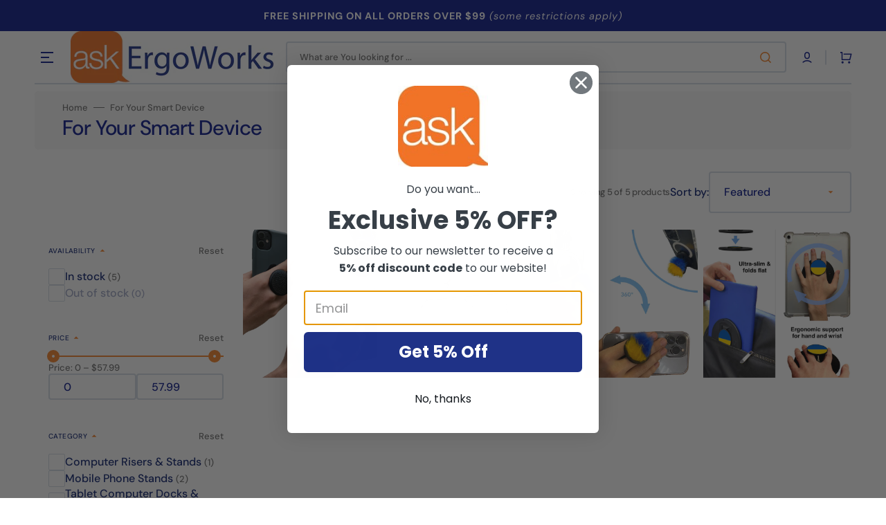

--- FILE ---
content_type: text/html; charset=utf-8
request_url: https://askergoworks.com/collections/for-your-smart-device
body_size: 36195
content:
<!doctype html>
<html class="no-js" lang="en" data-scheme="light">
  <head>
    <meta charset="utf-8">
    <meta http-equiv="X-UA-Compatible" content="IE=edge">
    <meta name="viewport" content="width=device-width,initial-scale=1">
    <meta name="theme-color" content="">
    <link rel="canonical" href="https://askergoworks.com/collections/for-your-smart-device">
    <link rel="preconnect" href="https://cdn.shopify.com" crossorigin>
    <style>
    header header-drawer {
     display: block !important;
    }
    header .header__inline-menu {
     display: none !important;
    }
    </style><link rel="icon" type="image/png" href="//askergoworks.com/cdn/shop/files/favicon_842df647-795d-48d5-9167-b54007fe8e32.png?crop=center&height=32&v=1717183217&width=32"><link rel="preconnect" href="https://fonts.shopifycdn.com" crossorigin><title>Ergonomic Products for Tablets &amp; Smartphones - Ask ERGO</title>

    
      <meta name="description" content="Ask ERGO Works has ergonomic office products to help you stay healthy &amp; pain-free when using a tablet or smartphone. We have portable laptop stations here!">
    

    

<meta property="og:site_name" content="Ask Ergo Works">
<meta property="og:url" content="https://askergoworks.com/collections/for-your-smart-device">
<meta property="og:title" content="Ergonomic Products for Tablets &amp; Smartphones - Ask ERGO">
<meta property="og:type" content="product.group">
<meta property="og:description" content="Ask ERGO Works has ergonomic office products to help you stay healthy &amp; pain-free when using a tablet or smartphone. We have portable laptop stations here!"><meta property="og:image" content="http://askergoworks.com/cdn/shop/collections/crade_mate_1_1024x1024_new.jpg?v=1753464939">
  <meta property="og:image:secure_url" content="https://askergoworks.com/cdn/shop/collections/crade_mate_1_1024x1024_new.jpg?v=1753464939">
  <meta property="og:image:width" content="548">
  <meta property="og:image:height" content="709"><meta name="twitter:site" content="@https://x.com/i/flow/login?redirect_after_login=%2Faskergoworks"><meta name="twitter:card" content="summary_large_image">
<meta name="twitter:title" content="Ergonomic Products for Tablets &amp; Smartphones - Ask ERGO">
<meta name="twitter:description" content="Ask ERGO Works has ergonomic office products to help you stay healthy &amp; pain-free when using a tablet or smartphone. We have portable laptop stations here!">


    <script src="//askergoworks.com/cdn/shop/t/31/assets/constants.js?v=37383056447335370521717650455" defer="defer"></script>
    <script src="//askergoworks.com/cdn/shop/t/31/assets/pubsub.js?v=34180055027472970951717650455" defer="defer"></script>
    <script src="//askergoworks.com/cdn/shop/t/31/assets/global.js?v=56601746115944325691717650455" defer="defer"></script>

    <script>window.performance && window.performance.mark && window.performance.mark('shopify.content_for_header.start');</script><meta name="google-site-verification" content="Y66-C4BwPJlRRs5m3sOZcU6eLX9voMNvGWhPXfpzswg">
<meta id="shopify-digital-wallet" name="shopify-digital-wallet" content="/3686065/digital_wallets/dialog">
<meta name="shopify-checkout-api-token" content="8ef48dccd15759a7d25ebb1cdc141e44">
<meta id="in-context-paypal-metadata" data-shop-id="3686065" data-venmo-supported="false" data-environment="production" data-locale="en_US" data-paypal-v4="true" data-currency="USD">
<link rel="alternate" type="application/atom+xml" title="Feed" href="/collections/for-your-smart-device.atom" />
<link rel="alternate" type="application/json+oembed" href="https://askergoworks.com/collections/for-your-smart-device.oembed">
<script async="async" src="/checkouts/internal/preloads.js?locale=en-US"></script>
<link rel="preconnect" href="https://shop.app" crossorigin="anonymous">
<script async="async" src="https://shop.app/checkouts/internal/preloads.js?locale=en-US&shop_id=3686065" crossorigin="anonymous"></script>
<script id="apple-pay-shop-capabilities" type="application/json">{"shopId":3686065,"countryCode":"US","currencyCode":"USD","merchantCapabilities":["supports3DS"],"merchantId":"gid:\/\/shopify\/Shop\/3686065","merchantName":"Ask Ergo Works","requiredBillingContactFields":["postalAddress","email"],"requiredShippingContactFields":["postalAddress","email"],"shippingType":"shipping","supportedNetworks":["visa","masterCard","amex","discover","elo","jcb"],"total":{"type":"pending","label":"Ask Ergo Works","amount":"1.00"},"shopifyPaymentsEnabled":true,"supportsSubscriptions":true}</script>
<script id="shopify-features" type="application/json">{"accessToken":"8ef48dccd15759a7d25ebb1cdc141e44","betas":["rich-media-storefront-analytics"],"domain":"askergoworks.com","predictiveSearch":true,"shopId":3686065,"locale":"en"}</script>
<script>var Shopify = Shopify || {};
Shopify.shop = "ask-ergo-works.myshopify.com";
Shopify.locale = "en";
Shopify.currency = {"active":"USD","rate":"1.0"};
Shopify.country = "US";
Shopify.theme = {"name":"Stockmart - W2M - Jaydip","id":168822964537,"schema_name":"Stockmart","schema_version":"1.1.4","theme_store_id":2105,"role":"main"};
Shopify.theme.handle = "null";
Shopify.theme.style = {"id":null,"handle":null};
Shopify.cdnHost = "askergoworks.com/cdn";
Shopify.routes = Shopify.routes || {};
Shopify.routes.root = "/";</script>
<script type="module">!function(o){(o.Shopify=o.Shopify||{}).modules=!0}(window);</script>
<script>!function(o){function n(){var o=[];function n(){o.push(Array.prototype.slice.apply(arguments))}return n.q=o,n}var t=o.Shopify=o.Shopify||{};t.loadFeatures=n(),t.autoloadFeatures=n()}(window);</script>
<script>
  window.ShopifyPay = window.ShopifyPay || {};
  window.ShopifyPay.apiHost = "shop.app\/pay";
  window.ShopifyPay.redirectState = null;
</script>
<script id="shop-js-analytics" type="application/json">{"pageType":"collection"}</script>
<script defer="defer" async type="module" src="//askergoworks.com/cdn/shopifycloud/shop-js/modules/v2/client.init-shop-cart-sync_C5BV16lS.en.esm.js"></script>
<script defer="defer" async type="module" src="//askergoworks.com/cdn/shopifycloud/shop-js/modules/v2/chunk.common_CygWptCX.esm.js"></script>
<script type="module">
  await import("//askergoworks.com/cdn/shopifycloud/shop-js/modules/v2/client.init-shop-cart-sync_C5BV16lS.en.esm.js");
await import("//askergoworks.com/cdn/shopifycloud/shop-js/modules/v2/chunk.common_CygWptCX.esm.js");

  window.Shopify.SignInWithShop?.initShopCartSync?.({"fedCMEnabled":true,"windoidEnabled":true});

</script>
<script>
  window.Shopify = window.Shopify || {};
  if (!window.Shopify.featureAssets) window.Shopify.featureAssets = {};
  window.Shopify.featureAssets['shop-js'] = {"shop-cart-sync":["modules/v2/client.shop-cart-sync_ZFArdW7E.en.esm.js","modules/v2/chunk.common_CygWptCX.esm.js"],"shop-button":["modules/v2/client.shop-button_tlx5R9nI.en.esm.js","modules/v2/chunk.common_CygWptCX.esm.js"],"init-fed-cm":["modules/v2/client.init-fed-cm_CmiC4vf6.en.esm.js","modules/v2/chunk.common_CygWptCX.esm.js"],"init-windoid":["modules/v2/client.init-windoid_sURxWdc1.en.esm.js","modules/v2/chunk.common_CygWptCX.esm.js"],"init-shop-cart-sync":["modules/v2/client.init-shop-cart-sync_C5BV16lS.en.esm.js","modules/v2/chunk.common_CygWptCX.esm.js"],"init-shop-email-lookup-coordinator":["modules/v2/client.init-shop-email-lookup-coordinator_B8hsDcYM.en.esm.js","modules/v2/chunk.common_CygWptCX.esm.js"],"shop-cash-offers":["modules/v2/client.shop-cash-offers_DOA2yAJr.en.esm.js","modules/v2/chunk.common_CygWptCX.esm.js","modules/v2/chunk.modal_D71HUcav.esm.js"],"pay-button":["modules/v2/client.pay-button_FdsNuTd3.en.esm.js","modules/v2/chunk.common_CygWptCX.esm.js"],"shop-login-button":["modules/v2/client.shop-login-button_C5VAVYt1.en.esm.js","modules/v2/chunk.common_CygWptCX.esm.js","modules/v2/chunk.modal_D71HUcav.esm.js"],"shop-toast-manager":["modules/v2/client.shop-toast-manager_ClPi3nE9.en.esm.js","modules/v2/chunk.common_CygWptCX.esm.js"],"avatar":["modules/v2/client.avatar_BTnouDA3.en.esm.js"],"init-shop-for-new-customer-accounts":["modules/v2/client.init-shop-for-new-customer-accounts_ChsxoAhi.en.esm.js","modules/v2/client.shop-login-button_C5VAVYt1.en.esm.js","modules/v2/chunk.common_CygWptCX.esm.js","modules/v2/chunk.modal_D71HUcav.esm.js"],"init-customer-accounts":["modules/v2/client.init-customer-accounts_DxDtT_ad.en.esm.js","modules/v2/client.shop-login-button_C5VAVYt1.en.esm.js","modules/v2/chunk.common_CygWptCX.esm.js","modules/v2/chunk.modal_D71HUcav.esm.js"],"init-customer-accounts-sign-up":["modules/v2/client.init-customer-accounts-sign-up_CPSyQ0Tj.en.esm.js","modules/v2/client.shop-login-button_C5VAVYt1.en.esm.js","modules/v2/chunk.common_CygWptCX.esm.js","modules/v2/chunk.modal_D71HUcav.esm.js"],"lead-capture":["modules/v2/client.lead-capture_Bi8yE_yS.en.esm.js","modules/v2/chunk.common_CygWptCX.esm.js","modules/v2/chunk.modal_D71HUcav.esm.js"],"checkout-modal":["modules/v2/client.checkout-modal_BPM8l0SH.en.esm.js","modules/v2/chunk.common_CygWptCX.esm.js","modules/v2/chunk.modal_D71HUcav.esm.js"],"shop-follow-button":["modules/v2/client.shop-follow-button_Cva4Ekp9.en.esm.js","modules/v2/chunk.common_CygWptCX.esm.js","modules/v2/chunk.modal_D71HUcav.esm.js"],"shop-login":["modules/v2/client.shop-login_D6lNrXab.en.esm.js","modules/v2/chunk.common_CygWptCX.esm.js","modules/v2/chunk.modal_D71HUcav.esm.js"],"payment-terms":["modules/v2/client.payment-terms_CZxnsJam.en.esm.js","modules/v2/chunk.common_CygWptCX.esm.js","modules/v2/chunk.modal_D71HUcav.esm.js"]};
</script>
<script>(function() {
  var isLoaded = false;
  function asyncLoad() {
    if (isLoaded) return;
    isLoaded = true;
    var urls = ["\/\/www.powr.io\/powr.js?powr-token=ask-ergo-works.myshopify.com\u0026external-type=shopify\u0026shop=ask-ergo-works.myshopify.com","https:\/\/static.klaviyo.com\/onsite\/js\/klaviyo.js?company_id=SbkwB4\u0026shop=ask-ergo-works.myshopify.com","https:\/\/static.klaviyo.com\/onsite\/js\/klaviyo.js?company_id=SbkwB4\u0026shop=ask-ergo-works.myshopify.com","\/\/cdn.shopify.com\/proxy\/c5a3d38cf5f1e1e2a9e5b8936b933ca29b48f2dbe91bd1e25e5a63588b3e97ac\/shopify-script-tags.s3.eu-west-1.amazonaws.com\/smartseo\/instantpage.js?shop=ask-ergo-works.myshopify.com\u0026sp-cache-control=cHVibGljLCBtYXgtYWdlPTkwMA"];
    for (var i = 0; i < urls.length; i++) {
      var s = document.createElement('script');
      s.type = 'text/javascript';
      s.async = true;
      s.src = urls[i];
      var x = document.getElementsByTagName('script')[0];
      x.parentNode.insertBefore(s, x);
    }
  };
  if(window.attachEvent) {
    window.attachEvent('onload', asyncLoad);
  } else {
    window.addEventListener('load', asyncLoad, false);
  }
})();</script>
<script id="__st">var __st={"a":3686065,"offset":-28800,"reqid":"1ad4f813-99c5-4a24-a909-a61b9e04c8ea-1768845541","pageurl":"askergoworks.com\/collections\/for-your-smart-device","u":"cd2a1e8e084f","p":"collection","rtyp":"collection","rid":25631445};</script>
<script>window.ShopifyPaypalV4VisibilityTracking = true;</script>
<script id="captcha-bootstrap">!function(){'use strict';const t='contact',e='account',n='new_comment',o=[[t,t],['blogs',n],['comments',n],[t,'customer']],c=[[e,'customer_login'],[e,'guest_login'],[e,'recover_customer_password'],[e,'create_customer']],r=t=>t.map((([t,e])=>`form[action*='/${t}']:not([data-nocaptcha='true']) input[name='form_type'][value='${e}']`)).join(','),a=t=>()=>t?[...document.querySelectorAll(t)].map((t=>t.form)):[];function s(){const t=[...o],e=r(t);return a(e)}const i='password',u='form_key',d=['recaptcha-v3-token','g-recaptcha-response','h-captcha-response',i],f=()=>{try{return window.sessionStorage}catch{return}},m='__shopify_v',_=t=>t.elements[u];function p(t,e,n=!1){try{const o=window.sessionStorage,c=JSON.parse(o.getItem(e)),{data:r}=function(t){const{data:e,action:n}=t;return t[m]||n?{data:e,action:n}:{data:t,action:n}}(c);for(const[e,n]of Object.entries(r))t.elements[e]&&(t.elements[e].value=n);n&&o.removeItem(e)}catch(o){console.error('form repopulation failed',{error:o})}}const l='form_type',E='cptcha';function T(t){t.dataset[E]=!0}const w=window,h=w.document,L='Shopify',v='ce_forms',y='captcha';let A=!1;((t,e)=>{const n=(g='f06e6c50-85a8-45c8-87d0-21a2b65856fe',I='https://cdn.shopify.com/shopifycloud/storefront-forms-hcaptcha/ce_storefront_forms_captcha_hcaptcha.v1.5.2.iife.js',D={infoText:'Protected by hCaptcha',privacyText:'Privacy',termsText:'Terms'},(t,e,n)=>{const o=w[L][v],c=o.bindForm;if(c)return c(t,g,e,D).then(n);var r;o.q.push([[t,g,e,D],n]),r=I,A||(h.body.append(Object.assign(h.createElement('script'),{id:'captcha-provider',async:!0,src:r})),A=!0)});var g,I,D;w[L]=w[L]||{},w[L][v]=w[L][v]||{},w[L][v].q=[],w[L][y]=w[L][y]||{},w[L][y].protect=function(t,e){n(t,void 0,e),T(t)},Object.freeze(w[L][y]),function(t,e,n,w,h,L){const[v,y,A,g]=function(t,e,n){const i=e?o:[],u=t?c:[],d=[...i,...u],f=r(d),m=r(i),_=r(d.filter((([t,e])=>n.includes(e))));return[a(f),a(m),a(_),s()]}(w,h,L),I=t=>{const e=t.target;return e instanceof HTMLFormElement?e:e&&e.form},D=t=>v().includes(t);t.addEventListener('submit',(t=>{const e=I(t);if(!e)return;const n=D(e)&&!e.dataset.hcaptchaBound&&!e.dataset.recaptchaBound,o=_(e),c=g().includes(e)&&(!o||!o.value);(n||c)&&t.preventDefault(),c&&!n&&(function(t){try{if(!f())return;!function(t){const e=f();if(!e)return;const n=_(t);if(!n)return;const o=n.value;o&&e.removeItem(o)}(t);const e=Array.from(Array(32),(()=>Math.random().toString(36)[2])).join('');!function(t,e){_(t)||t.append(Object.assign(document.createElement('input'),{type:'hidden',name:u})),t.elements[u].value=e}(t,e),function(t,e){const n=f();if(!n)return;const o=[...t.querySelectorAll(`input[type='${i}']`)].map((({name:t})=>t)),c=[...d,...o],r={};for(const[a,s]of new FormData(t).entries())c.includes(a)||(r[a]=s);n.setItem(e,JSON.stringify({[m]:1,action:t.action,data:r}))}(t,e)}catch(e){console.error('failed to persist form',e)}}(e),e.submit())}));const S=(t,e)=>{t&&!t.dataset[E]&&(n(t,e.some((e=>e===t))),T(t))};for(const o of['focusin','change'])t.addEventListener(o,(t=>{const e=I(t);D(e)&&S(e,y())}));const B=e.get('form_key'),M=e.get(l),P=B&&M;t.addEventListener('DOMContentLoaded',(()=>{const t=y();if(P)for(const e of t)e.elements[l].value===M&&p(e,B);[...new Set([...A(),...v().filter((t=>'true'===t.dataset.shopifyCaptcha))])].forEach((e=>S(e,t)))}))}(h,new URLSearchParams(w.location.search),n,t,e,['guest_login'])})(!0,!0)}();</script>
<script integrity="sha256-4kQ18oKyAcykRKYeNunJcIwy7WH5gtpwJnB7kiuLZ1E=" data-source-attribution="shopify.loadfeatures" defer="defer" src="//askergoworks.com/cdn/shopifycloud/storefront/assets/storefront/load_feature-a0a9edcb.js" crossorigin="anonymous"></script>
<script crossorigin="anonymous" defer="defer" src="//askergoworks.com/cdn/shopifycloud/storefront/assets/shopify_pay/storefront-65b4c6d7.js?v=20250812"></script>
<script data-source-attribution="shopify.dynamic_checkout.dynamic.init">var Shopify=Shopify||{};Shopify.PaymentButton=Shopify.PaymentButton||{isStorefrontPortableWallets:!0,init:function(){window.Shopify.PaymentButton.init=function(){};var t=document.createElement("script");t.src="https://askergoworks.com/cdn/shopifycloud/portable-wallets/latest/portable-wallets.en.js",t.type="module",document.head.appendChild(t)}};
</script>
<script data-source-attribution="shopify.dynamic_checkout.buyer_consent">
  function portableWalletsHideBuyerConsent(e){var t=document.getElementById("shopify-buyer-consent"),n=document.getElementById("shopify-subscription-policy-button");t&&n&&(t.classList.add("hidden"),t.setAttribute("aria-hidden","true"),n.removeEventListener("click",e))}function portableWalletsShowBuyerConsent(e){var t=document.getElementById("shopify-buyer-consent"),n=document.getElementById("shopify-subscription-policy-button");t&&n&&(t.classList.remove("hidden"),t.removeAttribute("aria-hidden"),n.addEventListener("click",e))}window.Shopify?.PaymentButton&&(window.Shopify.PaymentButton.hideBuyerConsent=portableWalletsHideBuyerConsent,window.Shopify.PaymentButton.showBuyerConsent=portableWalletsShowBuyerConsent);
</script>
<script data-source-attribution="shopify.dynamic_checkout.cart.bootstrap">document.addEventListener("DOMContentLoaded",(function(){function t(){return document.querySelector("shopify-accelerated-checkout-cart, shopify-accelerated-checkout")}if(t())Shopify.PaymentButton.init();else{new MutationObserver((function(e,n){t()&&(Shopify.PaymentButton.init(),n.disconnect())})).observe(document.body,{childList:!0,subtree:!0})}}));
</script>
<link id="shopify-accelerated-checkout-styles" rel="stylesheet" media="screen" href="https://askergoworks.com/cdn/shopifycloud/portable-wallets/latest/accelerated-checkout-backwards-compat.css" crossorigin="anonymous">
<style id="shopify-accelerated-checkout-cart">
        #shopify-buyer-consent {
  margin-top: 1em;
  display: inline-block;
  width: 100%;
}

#shopify-buyer-consent.hidden {
  display: none;
}

#shopify-subscription-policy-button {
  background: none;
  border: none;
  padding: 0;
  text-decoration: underline;
  font-size: inherit;
  cursor: pointer;
}

#shopify-subscription-policy-button::before {
  box-shadow: none;
}

      </style>
<script id="sections-script" data-sections="header,footer" defer="defer" src="//askergoworks.com/cdn/shop/t/31/compiled_assets/scripts.js?v=3923"></script>
<script>window.performance && window.performance.mark && window.performance.mark('shopify.content_for_header.end');</script>


    <style data-shopify>
      @font-face {
  font-family: "DM Sans";
  font-weight: 400;
  font-style: normal;
  font-display: swap;
  src: url("//askergoworks.com/cdn/fonts/dm_sans/dmsans_n4.ec80bd4dd7e1a334c969c265873491ae56018d72.woff2") format("woff2"),
       url("//askergoworks.com/cdn/fonts/dm_sans/dmsans_n4.87bdd914d8a61247b911147ae68e754d695c58a6.woff") format("woff");
}

      @font-face {
  font-family: "DM Sans";
  font-weight: 500;
  font-style: normal;
  font-display: swap;
  src: url("//askergoworks.com/cdn/fonts/dm_sans/dmsans_n5.8a0f1984c77eb7186ceb87c4da2173ff65eb012e.woff2") format("woff2"),
       url("//askergoworks.com/cdn/fonts/dm_sans/dmsans_n5.9ad2e755a89e15b3d6c53259daad5fc9609888e6.woff") format("woff");
}

      @font-face {
  font-family: "DM Sans";
  font-weight: 500;
  font-style: normal;
  font-display: swap;
  src: url("//askergoworks.com/cdn/fonts/dm_sans/dmsans_n5.8a0f1984c77eb7186ceb87c4da2173ff65eb012e.woff2") format("woff2"),
       url("//askergoworks.com/cdn/fonts/dm_sans/dmsans_n5.9ad2e755a89e15b3d6c53259daad5fc9609888e6.woff") format("woff");
}

      @font-face {
  font-family: "DM Sans";
  font-weight: 500;
  font-style: normal;
  font-display: swap;
  src: url("//askergoworks.com/cdn/fonts/dm_sans/dmsans_n5.8a0f1984c77eb7186ceb87c4da2173ff65eb012e.woff2") format("woff2"),
       url("//askergoworks.com/cdn/fonts/dm_sans/dmsans_n5.9ad2e755a89e15b3d6c53259daad5fc9609888e6.woff") format("woff");
}

      @font-face {
  font-family: "DM Sans";
  font-weight: 500;
  font-style: normal;
  font-display: swap;
  src: url("//askergoworks.com/cdn/fonts/dm_sans/dmsans_n5.8a0f1984c77eb7186ceb87c4da2173ff65eb012e.woff2") format("woff2"),
       url("//askergoworks.com/cdn/fonts/dm_sans/dmsans_n5.9ad2e755a89e15b3d6c53259daad5fc9609888e6.woff") format("woff");
}

      @font-face {
  font-family: "DM Sans";
  font-weight: 300;
  font-style: normal;
  font-display: swap;
  src: url("//askergoworks.com/cdn/fonts/dm_sans/dmsans_n3.d218434bb518134511e5205d90c23cfb8a1b261b.woff2") format("woff2"),
       url("//askergoworks.com/cdn/fonts/dm_sans/dmsans_n3.0c324a11de656e0e3f656188ad5de9ff34f70c04.woff") format("woff");
}

      @font-face {
  font-family: "DM Sans";
  font-weight: 400;
  font-style: normal;
  font-display: swap;
  src: url("//askergoworks.com/cdn/fonts/dm_sans/dmsans_n4.ec80bd4dd7e1a334c969c265873491ae56018d72.woff2") format("woff2"),
       url("//askergoworks.com/cdn/fonts/dm_sans/dmsans_n4.87bdd914d8a61247b911147ae68e754d695c58a6.woff") format("woff");
}

      @font-face {
  font-family: "DM Sans";
  font-weight: 500;
  font-style: normal;
  font-display: swap;
  src: url("//askergoworks.com/cdn/fonts/dm_sans/dmsans_n5.8a0f1984c77eb7186ceb87c4da2173ff65eb012e.woff2") format("woff2"),
       url("//askergoworks.com/cdn/fonts/dm_sans/dmsans_n5.9ad2e755a89e15b3d6c53259daad5fc9609888e6.woff") format("woff");
}

      @font-face {
  font-family: "DM Sans";
  font-weight: 700;
  font-style: normal;
  font-display: swap;
  src: url("//askergoworks.com/cdn/fonts/dm_sans/dmsans_n7.97e21d81502002291ea1de8aefb79170c6946ce5.woff2") format("woff2"),
       url("//askergoworks.com/cdn/fonts/dm_sans/dmsans_n7.af5c214f5116410ca1d53a2090665620e78e2e1b.woff") format("woff");
}

      @font-face {
  font-family: "DM Sans";
  font-weight: 400;
  font-style: italic;
  font-display: swap;
  src: url("//askergoworks.com/cdn/fonts/dm_sans/dmsans_i4.b8fe05e69ee95d5a53155c346957d8cbf5081c1a.woff2") format("woff2"),
       url("//askergoworks.com/cdn/fonts/dm_sans/dmsans_i4.403fe28ee2ea63e142575c0aa47684d65f8c23a0.woff") format("woff");
}

      @font-face {
  font-family: "DM Sans";
  font-weight: 500;
  font-style: italic;
  font-display: swap;
  src: url("//askergoworks.com/cdn/fonts/dm_sans/dmsans_i5.8654104650c013677e3def7db9b31bfbaa34e59a.woff2") format("woff2"),
       url("//askergoworks.com/cdn/fonts/dm_sans/dmsans_i5.a0dc844d8a75a4232f255fc600ad5a295572bed9.woff") format("woff");
}

      @font-face {
  font-family: "DM Sans";
  font-weight: 700;
  font-style: italic;
  font-display: swap;
  src: url("//askergoworks.com/cdn/fonts/dm_sans/dmsans_i7.52b57f7d7342eb7255084623d98ab83fd96e7f9b.woff2") format("woff2"),
       url("//askergoworks.com/cdn/fonts/dm_sans/dmsans_i7.d5e14ef18a1d4a8ce78a4187580b4eb1759c2eda.woff") format("woff");
}


      :root {
      --spaced-section: 5rem;

      --font-body-family: "DM Sans", sans-serif;
      --font-body-style: normal;
      --font-body-weight: 400;

      --font-body-scale: 1.6;
      --font-body-line-height: 1.3;

      --font-heading-family: "DM Sans", sans-serif;
      --font-heading-style: normal;
      --font-heading-weight: 500;
      --font-heading-letter-spacing: -0.2em;
      --font-heading-line-height: 1.1;

      --font-subtitle-family: "DM Sans", sans-serif;
      --font-subtitle-style: normal;
      --font-subtitle-weight: 500;
      --font-subtitle-text-transform: uppercase;
      --font-subtitle-scale: 1.0;

      --font-heading-h1-scale: 1.0;
      --font-heading-h2-scale: 1.0;
      --font-heading-h3-scale: 1.0;
      --font-heading-h4-scale: 1.0;

      --font-heading-card-family: "DM Sans", sans-serif;
      --font-heading-card-style: normal;
      --font-heading-card-weight: 500;
      --font-text-card-family: "DM Sans", sans-serif;
      --font-text-card-style: normal;
      --font-text-card-weight: 400;

      --font-heading-card-scale: 1.5;
      --font-text-card-scale: 1.2;

      --font-button-family: "DM Sans", sans-serif;
      --font-button-style: normal;
      --font-button-weight: 500;
      --font-button-text-transform: none;

      --font-button-family: "DM Sans", sans-serif;
      --font-button-style: normal;
      --font-button-weight: 500;
      --font-button-text-transform: none;
      --font-button-letter-spacing: 0;
      --font-subtitle-letter-spacing: 0.04em;

      --font-header-menu-family: "DM Sans", sans-serif;
      --font-header-menu-style: normal;
      --font-header-menu-weight: 500;
      --font-header-menu-text-transform: none;

      --font-footer-menu-family: "DM Sans", sans-serif;
      --font-footer-menu-style: normal;
      --font-footer-menu-weight: 500;
      --font-footer-link-size: 13px;

      --font-popups-heading-family: "DM Sans", sans-serif;
      --font-popups-heading-style: normal;
      --font-popups-heading-weight: 500;
      --font-popups-text-family: "DM Sans", sans-serif;
      --font-popups-text-style: normal;
      --font-popups-text-weight: 400;
      --font-popup-heading-scale: 1.0;
      --font-popup-text-scale: 1.0;
      --font-notification-heading-scale: 1.0;
      --font-notification-text-scale: 1.0;

      --color-base-text: 19, 39, 115;
      --color-secondary-text: 113, 113, 113;
      --color-title-text: 16, 30, 142;
      --dot-background-color: , , ;

      --color-base-background-1: 255, 255, 255;
      --color-base-background-2: 255, 255, 255;
      --color-base-background-5: 245, 245, 241;
      --color-base-background-3: 19, 39, 115;
      --color-base-background-4: 16, 30, 142;

      --color-announcement-bar-background-1: 16, 30, 142;
      --color-announcement-bar-background-2: 238, 238, 238;

      --color-base-solid-button-labels: 255, 255, 255;
      --color-base-solid-button-labels-hover: 255, 255, 255;
      --color-base-button-background: 245, 133, 46;
      --color-base-button-background-hover: 245, 82, 46;
      --color-base-outline-button-labels: 213, 220, 231;
      --color-base-outline-button-labels-hover: 245, 133, 46;
      --color-secondary-button-labels: 245, 133, 46;
      --color-secondary-button-labels-hover: 245, 133, 46;
      --color-tertiary-button-labels: 245, 133, 46;
      --color-tertiary-button-labels-hover: 255, 255, 255;
      --color-tertiary-button-background: 245, 133, 46;
      --color-tertiary-button-background-hover: 245, 133, 46;
      --border-radius-button: 4px;
      --color-text-accent: 245, 133, 46;

      --payment-terms-background-color: #FFFFFF;
      --color-overlay-background: 0, 0, 0;
      --color-base-background-input: 255, 255, 255;

      --color-base-border-input: 213, 220, 231;
      --color-hover-border-input: 245, 133, 46;

      --color-badge-sale-background: 45, 134, 83;
      --color-badge-sale-text: 255, 255, 255;
      --color-badge-soldout-background: 213, 31, 75;
      --color-badge-soldout-text: 255, 255, 255;
      --color-border: 213, 220, 231;
      --color-background-card: 255, 255, 255;
      --color-background-card-dark: 247, 247, 247;
      --color-scheme-toggle: 255, 255, 255;
      --color-scheme-toggle-text: 113, 113, 113;
      }

      @media screen and (min-width: 990px) {
      	:root {
      		--spaced-section: 16rem;
      	}
      }

      *,
      *::before,
      *::after {
      box-sizing: inherit;
      }

      html {
      box-sizing: border-box;
      font-size: 10px;
      height: 100%;
      }

      body {
      position: relative;
      display: grid;
      grid-template-rows: auto auto 1fr auto;
      grid-template-columns: 100%;
      min-height: 100%;
      margin: 0;
      font-size: calc(var(--font-body-scale) * 1rem);
      line-height: 1.5;
      font-family: var(--font-body-family);
      font-style: var(--font-body-style);
      font-weight: var(--font-body-weight);
      overflow-x: hidden;
      }
    </style>
    <link href="//askergoworks.com/cdn/shop/t/31/assets/swiper-bundle.min.css?v=67104566617031410831717650455" rel="stylesheet" type="text/css" media="all" />
    <link href="//askergoworks.com/cdn/shop/t/31/assets/base.css?v=175197128548316069691720004684" rel="stylesheet" type="text/css" media="all" />
<link href="//askergoworks.com/cdn/shop/t/31/assets/section-reviews.css?v=139319087961409867431717650455" rel="stylesheet" type="text/css" media="all" />
<link
        rel="stylesheet"
        href="//askergoworks.com/cdn/shop/t/31/assets/component-predictive-search.css?v=64904219377317970701717650455"
        media="print"
        onload="this.media='all'"
      ><link rel="preload" as="font" href="//askergoworks.com/cdn/fonts/dm_sans/dmsans_n4.ec80bd4dd7e1a334c969c265873491ae56018d72.woff2" type="font/woff2" crossorigin><link rel="preload" as="font" href="//askergoworks.com/cdn/fonts/dm_sans/dmsans_n5.8a0f1984c77eb7186ceb87c4da2173ff65eb012e.woff2" type="font/woff2" crossorigin><script>
      document.documentElement.className = document.documentElement.className.replace('no-js', 'js');
      if (Shopify.designMode) {
        document.documentElement.classList.add('shopify-design-mode');
      }
    </script>

    <script src="//askergoworks.com/cdn/shop/t/31/assets/jquery-3.6.0.js?v=184217876181003224711717650455" defer="defer"></script>
    <script src="//askergoworks.com/cdn/shop/t/31/assets/swiper-bundle.min.js?v=91266435261445688101717650455" defer="defer"></script>
    <script src="//askergoworks.com/cdn/shop/t/31/assets/product-card.js?v=33653662592929030011717650455" defer="defer"></script>
    <script src="//askergoworks.com/cdn/shop/t/31/assets/popup.js?v=8636812788435060281717650455" defer="defer"></script>
    
      <script src="//askergoworks.com/cdn/shop/t/31/assets/scroll-top.js?v=30238026647723394321717650455" defer="defer"></script>
    

    <script>
      let cscoDarkMode = {};

      (function () {
        const body = document.querySelector('html[data-scheme]');

        cscoDarkMode = {
          init: function (e) {
            this.initMode(e);
            window.matchMedia('(prefers-color-scheme: dark)').addListener((e) => {
              this.initMode(e);
            });

            window.addEventListener('load', () => {
              const toggleBtns = document.querySelectorAll('.header__toggle-scheme');
              toggleBtns.forEach((btn) => {
                btn.addEventListener('click', (e) => {
                  e.preventDefault();

                  if ('auto' === body.getAttribute('data-scheme')) {
                    if (window.matchMedia('(prefers-color-scheme: dark)').matches) {
                      cscoDarkMode.changeScheme('light', true);
                    } else if (window.matchMedia('(prefers-color-scheme: light)').matches) {
                      cscoDarkMode.changeScheme('dark', true);
                    }
                  } else {
                    if ('dark' === body.getAttribute('data-scheme')) {
                      cscoDarkMode.changeScheme('light', true);
                    } else {
                      cscoDarkMode.changeScheme('dark', true);
                    }
                  }
                });
              });
            });
          },
          initMode: function (e) {
            let siteScheme = false;
            switch (
              'light' // Field. User’s system preference.
            ) {
              case 'dark':
                siteScheme = 'dark';
                break;
              case 'light':
                siteScheme = 'light';
                break;
              case 'system':
                siteScheme = 'auto';
                break;
            }
            if ('false') {
              // Field. Enable dark/light mode toggle.
              if ('light' === localStorage.getItem('_color_schema')) {
                siteScheme = 'light';
              }
              if ('dark' === localStorage.getItem('_color_schema')) {
                siteScheme = 'dark';
              }
            }
            if (siteScheme && siteScheme !== body.getAttribute('data-scheme')) {
              this.changeScheme(siteScheme, false);
            }
          },
          changeScheme: function (siteScheme, cookie) {
            body.classList.add('scheme-toggled');
            body.setAttribute('data-scheme', siteScheme);
            if (cookie) {
              localStorage.setItem('_color_schema', siteScheme);
            }
            setTimeout(() => {
              body.classList.remove('scheme-toggled');
            }, 100);
          },
        };
      })();

      cscoDarkMode.init();

      document.addEventListener('shopify:section:load', function () {
        setTimeout(() => {
          cscoDarkMode.init();
        }, 100);
      });
    </script>
    <link href="//askergoworks.com/cdn/shop/t/31/assets/custom.css?v=169719371241955626701730921873" rel="stylesheet" type="text/css" media="all" />
  <link href="https://monorail-edge.shopifysvc.com" rel="dns-prefetch">
<script>(function(){if ("sendBeacon" in navigator && "performance" in window) {try {var session_token_from_headers = performance.getEntriesByType('navigation')[0].serverTiming.find(x => x.name == '_s').description;} catch {var session_token_from_headers = undefined;}var session_cookie_matches = document.cookie.match(/_shopify_s=([^;]*)/);var session_token_from_cookie = session_cookie_matches && session_cookie_matches.length === 2 ? session_cookie_matches[1] : "";var session_token = session_token_from_headers || session_token_from_cookie || "";function handle_abandonment_event(e) {var entries = performance.getEntries().filter(function(entry) {return /monorail-edge.shopifysvc.com/.test(entry.name);});if (!window.abandonment_tracked && entries.length === 0) {window.abandonment_tracked = true;var currentMs = Date.now();var navigation_start = performance.timing.navigationStart;var payload = {shop_id: 3686065,url: window.location.href,navigation_start,duration: currentMs - navigation_start,session_token,page_type: "collection"};window.navigator.sendBeacon("https://monorail-edge.shopifysvc.com/v1/produce", JSON.stringify({schema_id: "online_store_buyer_site_abandonment/1.1",payload: payload,metadata: {event_created_at_ms: currentMs,event_sent_at_ms: currentMs}}));}}window.addEventListener('pagehide', handle_abandonment_event);}}());</script>
<script id="web-pixels-manager-setup">(function e(e,d,r,n,o){if(void 0===o&&(o={}),!Boolean(null===(a=null===(i=window.Shopify)||void 0===i?void 0:i.analytics)||void 0===a?void 0:a.replayQueue)){var i,a;window.Shopify=window.Shopify||{};var t=window.Shopify;t.analytics=t.analytics||{};var s=t.analytics;s.replayQueue=[],s.publish=function(e,d,r){return s.replayQueue.push([e,d,r]),!0};try{self.performance.mark("wpm:start")}catch(e){}var l=function(){var e={modern:/Edge?\/(1{2}[4-9]|1[2-9]\d|[2-9]\d{2}|\d{4,})\.\d+(\.\d+|)|Firefox\/(1{2}[4-9]|1[2-9]\d|[2-9]\d{2}|\d{4,})\.\d+(\.\d+|)|Chrom(ium|e)\/(9{2}|\d{3,})\.\d+(\.\d+|)|(Maci|X1{2}).+ Version\/(15\.\d+|(1[6-9]|[2-9]\d|\d{3,})\.\d+)([,.]\d+|)( \(\w+\)|)( Mobile\/\w+|) Safari\/|Chrome.+OPR\/(9{2}|\d{3,})\.\d+\.\d+|(CPU[ +]OS|iPhone[ +]OS|CPU[ +]iPhone|CPU IPhone OS|CPU iPad OS)[ +]+(15[._]\d+|(1[6-9]|[2-9]\d|\d{3,})[._]\d+)([._]\d+|)|Android:?[ /-](13[3-9]|1[4-9]\d|[2-9]\d{2}|\d{4,})(\.\d+|)(\.\d+|)|Android.+Firefox\/(13[5-9]|1[4-9]\d|[2-9]\d{2}|\d{4,})\.\d+(\.\d+|)|Android.+Chrom(ium|e)\/(13[3-9]|1[4-9]\d|[2-9]\d{2}|\d{4,})\.\d+(\.\d+|)|SamsungBrowser\/([2-9]\d|\d{3,})\.\d+/,legacy:/Edge?\/(1[6-9]|[2-9]\d|\d{3,})\.\d+(\.\d+|)|Firefox\/(5[4-9]|[6-9]\d|\d{3,})\.\d+(\.\d+|)|Chrom(ium|e)\/(5[1-9]|[6-9]\d|\d{3,})\.\d+(\.\d+|)([\d.]+$|.*Safari\/(?![\d.]+ Edge\/[\d.]+$))|(Maci|X1{2}).+ Version\/(10\.\d+|(1[1-9]|[2-9]\d|\d{3,})\.\d+)([,.]\d+|)( \(\w+\)|)( Mobile\/\w+|) Safari\/|Chrome.+OPR\/(3[89]|[4-9]\d|\d{3,})\.\d+\.\d+|(CPU[ +]OS|iPhone[ +]OS|CPU[ +]iPhone|CPU IPhone OS|CPU iPad OS)[ +]+(10[._]\d+|(1[1-9]|[2-9]\d|\d{3,})[._]\d+)([._]\d+|)|Android:?[ /-](13[3-9]|1[4-9]\d|[2-9]\d{2}|\d{4,})(\.\d+|)(\.\d+|)|Mobile Safari.+OPR\/([89]\d|\d{3,})\.\d+\.\d+|Android.+Firefox\/(13[5-9]|1[4-9]\d|[2-9]\d{2}|\d{4,})\.\d+(\.\d+|)|Android.+Chrom(ium|e)\/(13[3-9]|1[4-9]\d|[2-9]\d{2}|\d{4,})\.\d+(\.\d+|)|Android.+(UC? ?Browser|UCWEB|U3)[ /]?(15\.([5-9]|\d{2,})|(1[6-9]|[2-9]\d|\d{3,})\.\d+)\.\d+|SamsungBrowser\/(5\.\d+|([6-9]|\d{2,})\.\d+)|Android.+MQ{2}Browser\/(14(\.(9|\d{2,})|)|(1[5-9]|[2-9]\d|\d{3,})(\.\d+|))(\.\d+|)|K[Aa][Ii]OS\/(3\.\d+|([4-9]|\d{2,})\.\d+)(\.\d+|)/},d=e.modern,r=e.legacy,n=navigator.userAgent;return n.match(d)?"modern":n.match(r)?"legacy":"unknown"}(),u="modern"===l?"modern":"legacy",c=(null!=n?n:{modern:"",legacy:""})[u],f=function(e){return[e.baseUrl,"/wpm","/b",e.hashVersion,"modern"===e.buildTarget?"m":"l",".js"].join("")}({baseUrl:d,hashVersion:r,buildTarget:u}),m=function(e){var d=e.version,r=e.bundleTarget,n=e.surface,o=e.pageUrl,i=e.monorailEndpoint;return{emit:function(e){var a=e.status,t=e.errorMsg,s=(new Date).getTime(),l=JSON.stringify({metadata:{event_sent_at_ms:s},events:[{schema_id:"web_pixels_manager_load/3.1",payload:{version:d,bundle_target:r,page_url:o,status:a,surface:n,error_msg:t},metadata:{event_created_at_ms:s}}]});if(!i)return console&&console.warn&&console.warn("[Web Pixels Manager] No Monorail endpoint provided, skipping logging."),!1;try{return self.navigator.sendBeacon.bind(self.navigator)(i,l)}catch(e){}var u=new XMLHttpRequest;try{return u.open("POST",i,!0),u.setRequestHeader("Content-Type","text/plain"),u.send(l),!0}catch(e){return console&&console.warn&&console.warn("[Web Pixels Manager] Got an unhandled error while logging to Monorail."),!1}}}}({version:r,bundleTarget:l,surface:e.surface,pageUrl:self.location.href,monorailEndpoint:e.monorailEndpoint});try{o.browserTarget=l,function(e){var d=e.src,r=e.async,n=void 0===r||r,o=e.onload,i=e.onerror,a=e.sri,t=e.scriptDataAttributes,s=void 0===t?{}:t,l=document.createElement("script"),u=document.querySelector("head"),c=document.querySelector("body");if(l.async=n,l.src=d,a&&(l.integrity=a,l.crossOrigin="anonymous"),s)for(var f in s)if(Object.prototype.hasOwnProperty.call(s,f))try{l.dataset[f]=s[f]}catch(e){}if(o&&l.addEventListener("load",o),i&&l.addEventListener("error",i),u)u.appendChild(l);else{if(!c)throw new Error("Did not find a head or body element to append the script");c.appendChild(l)}}({src:f,async:!0,onload:function(){if(!function(){var e,d;return Boolean(null===(d=null===(e=window.Shopify)||void 0===e?void 0:e.analytics)||void 0===d?void 0:d.initialized)}()){var d=window.webPixelsManager.init(e)||void 0;if(d){var r=window.Shopify.analytics;r.replayQueue.forEach((function(e){var r=e[0],n=e[1],o=e[2];d.publishCustomEvent(r,n,o)})),r.replayQueue=[],r.publish=d.publishCustomEvent,r.visitor=d.visitor,r.initialized=!0}}},onerror:function(){return m.emit({status:"failed",errorMsg:"".concat(f," has failed to load")})},sri:function(e){var d=/^sha384-[A-Za-z0-9+/=]+$/;return"string"==typeof e&&d.test(e)}(c)?c:"",scriptDataAttributes:o}),m.emit({status:"loading"})}catch(e){m.emit({status:"failed",errorMsg:(null==e?void 0:e.message)||"Unknown error"})}}})({shopId: 3686065,storefrontBaseUrl: "https://askergoworks.com",extensionsBaseUrl: "https://extensions.shopifycdn.com/cdn/shopifycloud/web-pixels-manager",monorailEndpoint: "https://monorail-edge.shopifysvc.com/unstable/produce_batch",surface: "storefront-renderer",enabledBetaFlags: ["2dca8a86"],webPixelsConfigList: [{"id":"2210300217","configuration":"{\"accountID\":\"SbkwB4\",\"webPixelConfig\":\"eyJlbmFibGVBZGRlZFRvQ2FydEV2ZW50cyI6IHRydWV9\"}","eventPayloadVersion":"v1","runtimeContext":"STRICT","scriptVersion":"524f6c1ee37bacdca7657a665bdca589","type":"APP","apiClientId":123074,"privacyPurposes":["ANALYTICS","MARKETING"],"dataSharingAdjustments":{"protectedCustomerApprovalScopes":["read_customer_address","read_customer_email","read_customer_name","read_customer_personal_data","read_customer_phone"]}},{"id":"747340089","configuration":"{\"config\":\"{\\\"pixel_id\\\":\\\"G-PG780F08RY\\\",\\\"target_country\\\":\\\"US\\\",\\\"gtag_events\\\":[{\\\"type\\\":\\\"begin_checkout\\\",\\\"action_label\\\":[\\\"G-PG780F08RY\\\",\\\"AW-958664993\\\/LQSaCMrYk-wBEKGikMkD\\\"]},{\\\"type\\\":\\\"search\\\",\\\"action_label\\\":[\\\"G-PG780F08RY\\\",\\\"AW-958664993\\\/YFq_CM3Yk-wBEKGikMkD\\\"]},{\\\"type\\\":\\\"view_item\\\",\\\"action_label\\\":[\\\"G-PG780F08RY\\\",\\\"AW-958664993\\\/WGScCMTYk-wBEKGikMkD\\\",\\\"MC-J85135VGVH\\\"]},{\\\"type\\\":\\\"purchase\\\",\\\"action_label\\\":[\\\"G-PG780F08RY\\\",\\\"AW-958664993\\\/BO5mCMHYk-wBEKGikMkD\\\",\\\"MC-J85135VGVH\\\"]},{\\\"type\\\":\\\"page_view\\\",\\\"action_label\\\":[\\\"G-PG780F08RY\\\",\\\"AW-958664993\\\/6uWQCL7Yk-wBEKGikMkD\\\",\\\"MC-J85135VGVH\\\"]},{\\\"type\\\":\\\"add_payment_info\\\",\\\"action_label\\\":[\\\"G-PG780F08RY\\\",\\\"AW-958664993\\\/JBylCNDYk-wBEKGikMkD\\\"]},{\\\"type\\\":\\\"add_to_cart\\\",\\\"action_label\\\":[\\\"G-PG780F08RY\\\",\\\"AW-958664993\\\/VRV7CMfYk-wBEKGikMkD\\\"]}],\\\"enable_monitoring_mode\\\":false}\"}","eventPayloadVersion":"v1","runtimeContext":"OPEN","scriptVersion":"b2a88bafab3e21179ed38636efcd8a93","type":"APP","apiClientId":1780363,"privacyPurposes":[],"dataSharingAdjustments":{"protectedCustomerApprovalScopes":["read_customer_address","read_customer_email","read_customer_name","read_customer_personal_data","read_customer_phone"]}},{"id":"284819769","configuration":"{\"pixel_id\":\"2788231004764274\",\"pixel_type\":\"facebook_pixel\",\"metaapp_system_user_token\":\"-\"}","eventPayloadVersion":"v1","runtimeContext":"OPEN","scriptVersion":"ca16bc87fe92b6042fbaa3acc2fbdaa6","type":"APP","apiClientId":2329312,"privacyPurposes":["ANALYTICS","MARKETING","SALE_OF_DATA"],"dataSharingAdjustments":{"protectedCustomerApprovalScopes":["read_customer_address","read_customer_email","read_customer_name","read_customer_personal_data","read_customer_phone"]}},{"id":"shopify-app-pixel","configuration":"{}","eventPayloadVersion":"v1","runtimeContext":"STRICT","scriptVersion":"0450","apiClientId":"shopify-pixel","type":"APP","privacyPurposes":["ANALYTICS","MARKETING"]},{"id":"shopify-custom-pixel","eventPayloadVersion":"v1","runtimeContext":"LAX","scriptVersion":"0450","apiClientId":"shopify-pixel","type":"CUSTOM","privacyPurposes":["ANALYTICS","MARKETING"]}],isMerchantRequest: false,initData: {"shop":{"name":"Ask Ergo Works","paymentSettings":{"currencyCode":"USD"},"myshopifyDomain":"ask-ergo-works.myshopify.com","countryCode":"US","storefrontUrl":"https:\/\/askergoworks.com"},"customer":null,"cart":null,"checkout":null,"productVariants":[],"purchasingCompany":null},},"https://askergoworks.com/cdn","fcfee988w5aeb613cpc8e4bc33m6693e112",{"modern":"","legacy":""},{"shopId":"3686065","storefrontBaseUrl":"https:\/\/askergoworks.com","extensionBaseUrl":"https:\/\/extensions.shopifycdn.com\/cdn\/shopifycloud\/web-pixels-manager","surface":"storefront-renderer","enabledBetaFlags":"[\"2dca8a86\"]","isMerchantRequest":"false","hashVersion":"fcfee988w5aeb613cpc8e4bc33m6693e112","publish":"custom","events":"[[\"page_viewed\",{}],[\"collection_viewed\",{\"collection\":{\"id\":\"25631445\",\"title\":\"For Your Smart Device\",\"productVariants\":[{\"price\":{\"amount\":24.99,\"currencyCode\":\"USD\"},\"product\":{\"title\":\"G-Hold Ergonomic Phone Holder \u0026 Stand - Reduce Hand Fatigue | 8 Colors\",\"vendor\":\"G-Hold\",\"id\":\"4841695510633\",\"untranslatedTitle\":\"G-Hold Ergonomic Phone Holder \u0026 Stand - Reduce Hand Fatigue | 8 Colors\",\"url\":\"\/products\/g-hold-comfi-phone-holder-multiple-colors\",\"type\":\"For Your Smart Device\"},\"id\":\"40091032584297\",\"image\":{\"src\":\"\/\/askergoworks.com\/cdn\/shop\/products\/BarbarbellaB.png?v=1657153164\"},\"sku\":\"GH_CPH_BBU_U\",\"title\":\"Barbarella Bash-Up\",\"untranslatedTitle\":\"Barbarella Bash-Up\"},{\"price\":{\"amount\":57.99,\"currencyCode\":\"USD\"},\"product\":{\"title\":\"CODi CX1 Portable Laptop Stand – Ergonomic, Adjustable, Foldable\",\"vendor\":\"Codi\",\"id\":\"4540852306025\",\"untranslatedTitle\":\"CODi CX1 Portable Laptop Stand – Ergonomic, Adjustable, Foldable\",\"url\":\"\/products\/adjustable-ergonomic-laptop-tablet-stand-a09041\",\"type\":\"For Your Smart Device\"},\"id\":\"31979249893481\",\"image\":{\"src\":\"\/\/askergoworks.com\/cdn\/shop\/files\/dfd_89_3bf9b1cf-e123-4787-95fd-1c1d334709f2.png?v=1751480668\"},\"sku\":\"A09041\",\"title\":\"Default Title\",\"untranslatedTitle\":\"Default Title\"},{\"price\":{\"amount\":27.99,\"currencyCode\":\"USD\"},\"product\":{\"title\":\"Ukraine G-Hold Ergonomic Phone Holder \u0026 Stand - Support Ukraine\",\"vendor\":\"G-Hold\",\"id\":\"6893078773865\",\"untranslatedTitle\":\"Ukraine G-Hold Ergonomic Phone Holder \u0026 Stand - Support Ukraine\",\"url\":\"\/products\/copy-of-g-hold-ergonomic-phone-holder-stand\",\"type\":\"For Your Smart Device\"},\"id\":\"40161802780777\",\"image\":{\"src\":\"\/\/askergoworks.com\/cdn\/shop\/products\/Ukrainefluffy.jpg?v=1657745471\"},\"sku\":\"GH_CPH_FUF_P\",\"title\":\"Ukraine Fluffy Flag \/ Petite\",\"untranslatedTitle\":\"Ukraine Fluffy Flag \/ Petite\"},{\"price\":{\"amount\":29.99,\"currencyCode\":\"USD\"},\"product\":{\"title\":\"Ukraine G-Hold Universal Tablet Holder - Support Ukraine\",\"vendor\":\"G-Hold\",\"id\":\"6878225006697\",\"untranslatedTitle\":\"Ukraine G-Hold Universal Tablet Holder - Support Ukraine\",\"url\":\"\/products\/g-hold-universal-tablet-holder-ukraine\",\"type\":\"For Your Smart Device\"},\"id\":\"40105295347817\",\"image\":{\"src\":\"\/\/askergoworks.com\/cdn\/shop\/products\/UkraineTabletFlat.png?v=1656459313\"},\"sku\":\"GH_UNIV_ UF\",\"title\":\"Ukraine Flat\",\"untranslatedTitle\":\"Ukraine Flat\"},{\"price\":{\"amount\":29.99,\"currencyCode\":\"USD\"},\"product\":{\"title\":\"G-Hold Universal Tablet Holder - Ergonomic Grip for iPad, Surface \u0026 Tablets\",\"vendor\":\"G-Hold\",\"id\":\"6555283390569\",\"untranslatedTitle\":\"G-Hold Universal Tablet Holder - Ergonomic Grip for iPad, Surface \u0026 Tablets\",\"url\":\"\/products\/g-hold-universal-tablet-holder-gh_univ_blk_ew\",\"type\":\"For Your Smart Device\"},\"id\":\"40093497655401\",\"image\":{\"src\":\"\/\/askergoworks.com\/cdn\/shop\/products\/G-Holdmain.png?v=1615414792\"},\"sku\":\"GH_UNIV_BLK_EW\",\"title\":\"Black\",\"untranslatedTitle\":\"Black\"}]}}]]"});</script><script>
  window.ShopifyAnalytics = window.ShopifyAnalytics || {};
  window.ShopifyAnalytics.meta = window.ShopifyAnalytics.meta || {};
  window.ShopifyAnalytics.meta.currency = 'USD';
  var meta = {"products":[{"id":4841695510633,"gid":"gid:\/\/shopify\/Product\/4841695510633","vendor":"G-Hold","type":"For Your Smart Device","handle":"g-hold-comfi-phone-holder-multiple-colors","variants":[{"id":40091032584297,"price":2499,"name":"G-Hold Ergonomic Phone Holder \u0026 Stand - Reduce Hand Fatigue | 8 Colors - Barbarella Bash-Up","public_title":"Barbarella Bash-Up","sku":"GH_CPH_BBU_U"},{"id":40091032617065,"price":2499,"name":"G-Hold Ergonomic Phone Holder \u0026 Stand - Reduce Hand Fatigue | 8 Colors - Dragon Skin","public_title":"Dragon Skin","sku":"GH_CPH_DGS_U"},{"id":40091032649833,"price":2499,"name":"G-Hold Ergonomic Phone Holder \u0026 Stand - Reduce Hand Fatigue | 8 Colors - Firewalk Charcoal","public_title":"Firewalk Charcoal","sku":"GH_CPH_FWC_U_V2"},{"id":40091032682601,"price":2499,"name":"G-Hold Ergonomic Phone Holder \u0026 Stand - Reduce Hand Fatigue | 8 Colors - Ice Scream","public_title":"Ice Scream","sku":"GH_CPH_ICS_U_V2"},{"id":40091032715369,"price":2499,"name":"G-Hold Ergonomic Phone Holder \u0026 Stand - Reduce Hand Fatigue | 8 Colors - Intergalactic","public_title":"Intergalactic","sku":"GH_CPH_IGL_U"},{"id":40091032748137,"price":2499,"name":"G-Hold Ergonomic Phone Holder \u0026 Stand - Reduce Hand Fatigue | 8 Colors - Metal Mesh-Up","public_title":"Metal Mesh-Up","sku":"GH_CPH_MMU_U"},{"id":40091032780905,"price":2499,"name":"G-Hold Ergonomic Phone Holder \u0026 Stand - Reduce Hand Fatigue | 8 Colors - Red Rum Cocktail","public_title":"Red Rum Cocktail","sku":"GH_CPH_RRC_U_V2"},{"id":40091032813673,"price":2799,"name":"G-Hold Ergonomic Phone Holder \u0026 Stand - Reduce Hand Fatigue | 8 Colors - Hygge","public_title":"Hygge","sku":"GH_CPH_HGG_U"}],"remote":false},{"id":4540852306025,"gid":"gid:\/\/shopify\/Product\/4540852306025","vendor":"Codi","type":"For Your Smart Device","handle":"adjustable-ergonomic-laptop-tablet-stand-a09041","variants":[{"id":31979249893481,"price":5799,"name":"CODi CX1 Portable Laptop Stand – Ergonomic, Adjustable, Foldable","public_title":null,"sku":"A09041"}],"remote":false},{"id":6893078773865,"gid":"gid:\/\/shopify\/Product\/6893078773865","vendor":"G-Hold","type":"For Your Smart Device","handle":"copy-of-g-hold-ergonomic-phone-holder-stand","variants":[{"id":40161802780777,"price":2799,"name":"Ukraine G-Hold Ergonomic Phone Holder \u0026 Stand - Support Ukraine - Ukraine Fluffy Flag \/ Petite","public_title":"Ukraine Fluffy Flag \/ Petite","sku":"GH_CPH_FUF_P"},{"id":40161811398761,"price":2799,"name":"Ukraine G-Hold Ergonomic Phone Holder \u0026 Stand - Support Ukraine - Ukraine Fluffy Flag \/ Universal","public_title":"Ukraine Fluffy Flag \/ Universal","sku":"GH_CPH_FUF_U"},{"id":40161811431529,"price":2499,"name":"Ukraine G-Hold Ergonomic Phone Holder \u0026 Stand - Support Ukraine - Ukraine Flag \/ Petite","public_title":"Ukraine Flag \/ Petite","sku":"GH_CPH_UF_P"},{"id":40161811464297,"price":2499,"name":"Ukraine G-Hold Ergonomic Phone Holder \u0026 Stand - Support Ukraine - Ukraine Flag \/ Universal","public_title":"Ukraine Flag \/ Universal","sku":"GH_CPH_UF_U"}],"remote":false},{"id":6878225006697,"gid":"gid:\/\/shopify\/Product\/6878225006697","vendor":"G-Hold","type":"For Your Smart Device","handle":"g-hold-universal-tablet-holder-ukraine","variants":[{"id":40105295347817,"price":2999,"name":"Ukraine G-Hold Universal Tablet Holder - Support Ukraine - Ukraine Flat","public_title":"Ukraine Flat","sku":"GH_UNIV_ UF"},{"id":40105295380585,"price":2500,"name":"Ukraine G-Hold Universal Tablet Holder - Support Ukraine - Ukraine Fluffy","public_title":"Ukraine Fluffy","sku":"GH_UNIV_ FUF"}],"remote":false},{"id":6555283390569,"gid":"gid:\/\/shopify\/Product\/6555283390569","vendor":"G-Hold","type":"For Your Smart Device","handle":"g-hold-universal-tablet-holder-gh_univ_blk_ew","variants":[{"id":40093497655401,"price":2999,"name":"G-Hold Universal Tablet Holder - Ergonomic Grip for iPad, Surface \u0026 Tablets - Black","public_title":"Black","sku":"GH_UNIV_BLK_EW"},{"id":40093497688169,"price":2999,"name":"G-Hold Universal Tablet Holder - Ergonomic Grip for iPad, Surface \u0026 Tablets - Rose Gold","public_title":"Rose Gold","sku":"GH_UNIV_RGO"},{"id":40093497720937,"price":2999,"name":"G-Hold Universal Tablet Holder - Ergonomic Grip for iPad, Surface \u0026 Tablets - Champagne Gold","public_title":"Champagne Gold","sku":"GH_UNIV_CGO"},{"id":40093497753705,"price":2999,"name":"G-Hold Universal Tablet Holder - Ergonomic Grip for iPad, Surface \u0026 Tablets - Red","public_title":"Red","sku":"GH_UNIV_RED"},{"id":40093497786473,"price":2999,"name":"G-Hold Universal Tablet Holder - Ergonomic Grip for iPad, Surface \u0026 Tablets - Navy","public_title":"Navy","sku":"GH_UNIV_NVB"},{"id":40093497819241,"price":3299,"name":"G-Hold Universal Tablet Holder - Ergonomic Grip for iPad, Surface \u0026 Tablets - Hygge","public_title":"Hygge","sku":"GH_UNIV_HGG"}],"remote":false}],"page":{"pageType":"collection","resourceType":"collection","resourceId":25631445,"requestId":"1ad4f813-99c5-4a24-a909-a61b9e04c8ea-1768845541"}};
  for (var attr in meta) {
    window.ShopifyAnalytics.meta[attr] = meta[attr];
  }
</script>
<script class="analytics">
  (function () {
    var customDocumentWrite = function(content) {
      var jquery = null;

      if (window.jQuery) {
        jquery = window.jQuery;
      } else if (window.Checkout && window.Checkout.$) {
        jquery = window.Checkout.$;
      }

      if (jquery) {
        jquery('body').append(content);
      }
    };

    var hasLoggedConversion = function(token) {
      if (token) {
        return document.cookie.indexOf('loggedConversion=' + token) !== -1;
      }
      return false;
    }

    var setCookieIfConversion = function(token) {
      if (token) {
        var twoMonthsFromNow = new Date(Date.now());
        twoMonthsFromNow.setMonth(twoMonthsFromNow.getMonth() + 2);

        document.cookie = 'loggedConversion=' + token + '; expires=' + twoMonthsFromNow;
      }
    }

    var trekkie = window.ShopifyAnalytics.lib = window.trekkie = window.trekkie || [];
    if (trekkie.integrations) {
      return;
    }
    trekkie.methods = [
      'identify',
      'page',
      'ready',
      'track',
      'trackForm',
      'trackLink'
    ];
    trekkie.factory = function(method) {
      return function() {
        var args = Array.prototype.slice.call(arguments);
        args.unshift(method);
        trekkie.push(args);
        return trekkie;
      };
    };
    for (var i = 0; i < trekkie.methods.length; i++) {
      var key = trekkie.methods[i];
      trekkie[key] = trekkie.factory(key);
    }
    trekkie.load = function(config) {
      trekkie.config = config || {};
      trekkie.config.initialDocumentCookie = document.cookie;
      var first = document.getElementsByTagName('script')[0];
      var script = document.createElement('script');
      script.type = 'text/javascript';
      script.onerror = function(e) {
        var scriptFallback = document.createElement('script');
        scriptFallback.type = 'text/javascript';
        scriptFallback.onerror = function(error) {
                var Monorail = {
      produce: function produce(monorailDomain, schemaId, payload) {
        var currentMs = new Date().getTime();
        var event = {
          schema_id: schemaId,
          payload: payload,
          metadata: {
            event_created_at_ms: currentMs,
            event_sent_at_ms: currentMs
          }
        };
        return Monorail.sendRequest("https://" + monorailDomain + "/v1/produce", JSON.stringify(event));
      },
      sendRequest: function sendRequest(endpointUrl, payload) {
        // Try the sendBeacon API
        if (window && window.navigator && typeof window.navigator.sendBeacon === 'function' && typeof window.Blob === 'function' && !Monorail.isIos12()) {
          var blobData = new window.Blob([payload], {
            type: 'text/plain'
          });

          if (window.navigator.sendBeacon(endpointUrl, blobData)) {
            return true;
          } // sendBeacon was not successful

        } // XHR beacon

        var xhr = new XMLHttpRequest();

        try {
          xhr.open('POST', endpointUrl);
          xhr.setRequestHeader('Content-Type', 'text/plain');
          xhr.send(payload);
        } catch (e) {
          console.log(e);
        }

        return false;
      },
      isIos12: function isIos12() {
        return window.navigator.userAgent.lastIndexOf('iPhone; CPU iPhone OS 12_') !== -1 || window.navigator.userAgent.lastIndexOf('iPad; CPU OS 12_') !== -1;
      }
    };
    Monorail.produce('monorail-edge.shopifysvc.com',
      'trekkie_storefront_load_errors/1.1',
      {shop_id: 3686065,
      theme_id: 168822964537,
      app_name: "storefront",
      context_url: window.location.href,
      source_url: "//askergoworks.com/cdn/s/trekkie.storefront.cd680fe47e6c39ca5d5df5f0a32d569bc48c0f27.min.js"});

        };
        scriptFallback.async = true;
        scriptFallback.src = '//askergoworks.com/cdn/s/trekkie.storefront.cd680fe47e6c39ca5d5df5f0a32d569bc48c0f27.min.js';
        first.parentNode.insertBefore(scriptFallback, first);
      };
      script.async = true;
      script.src = '//askergoworks.com/cdn/s/trekkie.storefront.cd680fe47e6c39ca5d5df5f0a32d569bc48c0f27.min.js';
      first.parentNode.insertBefore(script, first);
    };
    trekkie.load(
      {"Trekkie":{"appName":"storefront","development":false,"defaultAttributes":{"shopId":3686065,"isMerchantRequest":null,"themeId":168822964537,"themeCityHash":"3130935207046514286","contentLanguage":"en","currency":"USD","eventMetadataId":"8614f789-cf85-4fb9-93a4-03fafb8434f8"},"isServerSideCookieWritingEnabled":true,"monorailRegion":"shop_domain","enabledBetaFlags":["65f19447"]},"Session Attribution":{},"S2S":{"facebookCapiEnabled":true,"source":"trekkie-storefront-renderer","apiClientId":580111}}
    );

    var loaded = false;
    trekkie.ready(function() {
      if (loaded) return;
      loaded = true;

      window.ShopifyAnalytics.lib = window.trekkie;

      var originalDocumentWrite = document.write;
      document.write = customDocumentWrite;
      try { window.ShopifyAnalytics.merchantGoogleAnalytics.call(this); } catch(error) {};
      document.write = originalDocumentWrite;

      window.ShopifyAnalytics.lib.page(null,{"pageType":"collection","resourceType":"collection","resourceId":25631445,"requestId":"1ad4f813-99c5-4a24-a909-a61b9e04c8ea-1768845541","shopifyEmitted":true});

      var match = window.location.pathname.match(/checkouts\/(.+)\/(thank_you|post_purchase)/)
      var token = match? match[1]: undefined;
      if (!hasLoggedConversion(token)) {
        setCookieIfConversion(token);
        window.ShopifyAnalytics.lib.track("Viewed Product Category",{"currency":"USD","category":"Collection: for-your-smart-device","collectionName":"for-your-smart-device","collectionId":25631445,"nonInteraction":true},undefined,undefined,{"shopifyEmitted":true});
      }
    });


        var eventsListenerScript = document.createElement('script');
        eventsListenerScript.async = true;
        eventsListenerScript.src = "//askergoworks.com/cdn/shopifycloud/storefront/assets/shop_events_listener-3da45d37.js";
        document.getElementsByTagName('head')[0].appendChild(eventsListenerScript);

})();</script>
  <script>
  if (!window.ga || (window.ga && typeof window.ga !== 'function')) {
    window.ga = function ga() {
      (window.ga.q = window.ga.q || []).push(arguments);
      if (window.Shopify && window.Shopify.analytics && typeof window.Shopify.analytics.publish === 'function') {
        window.Shopify.analytics.publish("ga_stub_called", {}, {sendTo: "google_osp_migration"});
      }
      console.error("Shopify's Google Analytics stub called with:", Array.from(arguments), "\nSee https://help.shopify.com/manual/promoting-marketing/pixels/pixel-migration#google for more information.");
    };
    if (window.Shopify && window.Shopify.analytics && typeof window.Shopify.analytics.publish === 'function') {
      window.Shopify.analytics.publish("ga_stub_initialized", {}, {sendTo: "google_osp_migration"});
    }
  }
</script>
<script
  defer
  src="https://askergoworks.com/cdn/shopifycloud/perf-kit/shopify-perf-kit-3.0.4.min.js"
  data-application="storefront-renderer"
  data-shop-id="3686065"
  data-render-region="gcp-us-central1"
  data-page-type="collection"
  data-theme-instance-id="168822964537"
  data-theme-name="Stockmart"
  data-theme-version="1.1.4"
  data-monorail-region="shop_domain"
  data-resource-timing-sampling-rate="10"
  data-shs="true"
  data-shs-beacon="true"
  data-shs-export-with-fetch="true"
  data-shs-logs-sample-rate="1"
  data-shs-beacon-endpoint="https://askergoworks.com/api/collect"
></script>
</head>

  <body class="template-collection template-collection">
    <a class="skip-to-content-link button visually-hidden" href="#MainContent">
      Skip to content
    </a>
    <!-- BEGIN sections: header-group -->
<div id="shopify-section-sections--22867439386937__announcement-bar" class="shopify-section shopify-section-group-header-group section-announcement"><style>
	:root {
		--announcement-height: 40px;
	}

	@media screen and (min-width: 765px) {
		:root {
		--announcement-height: 45px;
	}
	}
</style>

<div class="announcement-bar announcement-bar-1" role="region" aria-label="Announcement" ><div class="announcement-bar__message"><div class="announcement-bar__text"><p><strong>FREE SHIPPING ON ALL ORDERS OVER $99</strong> <em>(some restrictions apply)</em></p></div>
		</div></div>


<style> #shopify-section-sections--22867439386937__announcement-bar .announcement-bar__text {letter-spacing: 1px; font-size: larger;} </style></div><div id="shopify-section-sections--22867439386937__header" class="shopify-section shopify-section-group-header-group shopify-section-header"><link href="//askergoworks.com/cdn/shop/t/31/assets/component-loading-overlay.css?v=143005617125531975901717650455" rel="stylesheet" type="text/css" media="all" />
<link href="//askergoworks.com/cdn/shop/t/31/assets/component-discounts.css?v=58556364776430197631717650455" rel="stylesheet" type="text/css" media="all" />
	<link href="//askergoworks.com/cdn/shop/t/31/assets/component-cart-drawer.css?v=145078817145501901991717650455" rel="stylesheet" type="text/css" media="all" />
<link href="//askergoworks.com/cdn/shop/t/31/assets/component-list-menu.css?v=162032028401098787911717650455" rel="stylesheet" type="text/css" media="all" />
<link href="//askergoworks.com/cdn/shop/t/31/assets/component-search.css?v=149710737231097349311717650455" rel="stylesheet" type="text/css" media="all" />
<link href="//askergoworks.com/cdn/shop/t/31/assets/template-collection.css?v=66999734409067345311717650455" rel="stylesheet" type="text/css" media="all" />
<link href="//askergoworks.com/cdn/shop/t/31/assets/component-menu-drawer.css?v=29305692296614097951717650455" rel="stylesheet" type="text/css" media="all" />
<link href="//askergoworks.com/cdn/shop/t/31/assets/country-flag.css?v=132395276272099349831717650455" rel="stylesheet" type="text/css" media="all" />
<link href="//askergoworks.com/cdn/shop/t/31/assets/component-price.css?v=110240884216361951091717650455" rel="stylesheet" type="text/css" media="all" />
<link href="//askergoworks.com/cdn/shop/t/31/assets/component-card.css?v=9243341395245764271717650455" rel="stylesheet" type="text/css" media="all" />
<link href="//askergoworks.com/cdn/shop/t/31/assets/component-card-horizontal.css?v=43515483602245798751717650455" rel="stylesheet" type="text/css" media="all" />
<link href="//askergoworks.com/cdn/shop/t/31/assets/component-article-card-small.css?v=8685209955946083071717650455" rel="stylesheet" type="text/css" media="all" />
<link href="//askergoworks.com/cdn/shop/t/31/assets/component-predictive-search.css?v=64904219377317970701717650455" rel="stylesheet" type="text/css" media="all" />

<script src="//askergoworks.com/cdn/shop/t/31/assets/header.js?v=16666439926743101571717650455" defer="defer"></script>
<script src="//askergoworks.com/cdn/shop/t/31/assets/about.js?v=181649321721267399571719861076" defer="defer"></script>

<style>
	@media screen and (min-width: 1200px) {
		:root{
			--header-height: auto;
			--header-height-top: auto;
		}
	}

	header-drawer {
		justify-self: start;
		margin-left: -0.4rem;
		margin-right: 1.2rem;
	}

	@media screen and (min-width: 1200px) {
		header-drawer {
			display: none;
		}
	}

	.menu-drawer-container {
		display: flex;
	}

	.list-menu {
		list-style: none;
		padding: 0;
		margin: 0;
	}

	.list-menu--inline {
		display: inline-flex;
		flex-wrap: wrap;
	}

	summary.list-menu__item {
		padding-right: 2.7rem;
	}

	.list-menu__item {
		display: flex;
		align-items: center;
	}

	.list-menu__item--link {
		text-decoration: none;
		padding-bottom: 1rem;
		padding-top: 1rem;
	}

	@media screen and (min-width: 750px) {
		.list-menu__item--link {
			padding-bottom: 1rem;
			padding-top: 1rem;
		}
	}
</style>

<script src="//askergoworks.com/cdn/shop/t/31/assets/details-disclosure.js?v=77482154507232244501717650455" defer="defer"></script>
<script src="//askergoworks.com/cdn/shop/t/31/assets/details-modal.js?v=102517382355384368441717650455" defer="defer"></script><script src="//askergoworks.com/cdn/shop/t/31/assets/cart.js?v=88688064868177449311717650455" defer="defer"></script>
	<script src="//askergoworks.com/cdn/shop/t/31/assets/cart-drawer.js?v=49359593995944897771717650455" defer="defer"></script><sticky-header data-sticky-type="on-scroll-up" class="header-wrapper ">
	<header class="header header--bottom-menu header--has-menu">
		
			<div class="header__top color-background-1">
	<div class="header__top-inner container"><header-drawer data-breakpoint="tablet">
  <details class="menu-drawer-container">
    <summary
      class="header__icon header__icon--menu header__icon--summary link link--text focus-inset"
      aria-label="Menu"
    >
      <span>
        <svg class="icon icon-menu" viewBox="0 0 18 19" fill="none" xmlns="http://www.w3.org/2000/svg">
<path d="M2.25 3.5H15.75V5H2.25V3.5ZM2.25 8.75H11.25V10.25H2.25V8.75ZM2.25 14H15.75V15.5H2.25V14Z" fill="currentColor"></path>
</svg>
        <span class="header__modal-close-button">
          <!-- <svg width="14" height="14" viewBox="0 0 14 14" fill="none" xmlns="http://www.w3.org/2000/svg">
  <path d="M7.00072 5.58599L11.9507 0.635986L13.3647 2.04999L8.41472 6.99999L13.3647 11.95L11.9507 13.364L7.00072 8.41399L2.05072 13.364L0.636719 11.95L5.58672 6.99999L0.636719 2.04999L2.05072 0.635986L7.00072 5.58599Z" fill="currentColor"/>
  </svg> -->
        </span>
      </span>
    </summary>
    <div id="menu-drawer" class="menu-drawer motion-reduce" tabindex="-1">
      <div class="menu-drawer__inner-container">
        <div class="menu-drawer__navigation-container">
          <nav class="menu-drawer__navigation">
            <ul class="menu-drawer__menu list-menu" role="list"><li><a
                      href="#"
                      class="menu-drawer__menu-item list-menu__item link link--text focus-inset"
                      
                    >
                      Products
                    </a></li><li><details>
                      <summary class="menu-drawer__menu-item list-menu__item link link--text focus-inset">
                        Keyboard &amp; Mice
                        <svg aria-hidden="true" focusable="false" role="presentation" class="icon icon-caret" viewBox="0 0 20 20">
<path d="M9.99996 11.6667L6.66663 8.33333H13.3333L9.99996 11.6667Z" fill="currentColor"/>
</svg>




                      </summary>
                      <div
                        id="link-Keyboard &amp; Mice"
                        class="menu-drawer__submenu motion-reduce"
                        tabindex="-1"
                      >
                        <div class="menu-drawer__inner-submenu">
                          <button
                            class="menu-drawer__close-button link link--text focus-inset"
                            aria-expanded="true"
                          >
                            <svg viewBox = "0 0 22 14" fill = "none" aria-hidden = "true" focusable = "false" role = "presentation" class = "icon icon-arrow" xmlns = "http://www.w3.org/2000/svg">
	<path d = "M15.1712 1.15214L14.9895 0.98149L14.8183 1.16262L14.3286 1.68074L14.1561 1.86323L14.3393 2.03491L18.9951 6.39689L1 6.3969L0.75 6.3969L0.75 6.6469L0.75 7.35665L0.75 7.60665L1 7.60665L18.9955 7.60665L14.3393 11.9722L14.1549 12.1451L14.3298 12.3276L14.8195 12.8386L14.9907 13.0173L15.1711 12.8479L21.2041 7.18404L21.3981 7.00183L21.2041 6.81956L15.1712 1.15214Z" fill-rule = "evenodd" clip-rule = "evenodd" fill = "currentColor"/>
</svg>


                            Keyboard &amp; Mice
                          </button>
                          <ul
                            class="menu-drawer__menu list-menu"
                            role="list"
                            tabindex="-1"
                          ><li><details>
                                    <summary class="menu-drawer__menu-item link link--text list-menu__item focus-inset">
                                      Keyboards
                                      <svg aria-hidden="true" focusable="false" role="presentation" class="icon icon-caret" viewBox="0 0 20 20">
<path d="M9.99996 11.6667L6.66663 8.33333H13.3333L9.99996 11.6667Z" fill="currentColor"/>
</svg>




                                    </summary>
                                    <div
                                      id="childlink-Keyboards"
                                      class="menu-drawer__submenu motion-reduce"
                                    >
                                      <button
                                        class="menu-drawer__close-button link link--text focus-inset"
                                        aria-expanded="true"
                                      >
                                        <svg viewBox = "0 0 22 14" fill = "none" aria-hidden = "true" focusable = "false" role = "presentation" class = "icon icon-arrow" xmlns = "http://www.w3.org/2000/svg">
	<path d = "M15.1712 1.15214L14.9895 0.98149L14.8183 1.16262L14.3286 1.68074L14.1561 1.86323L14.3393 2.03491L18.9951 6.39689L1 6.3969L0.75 6.3969L0.75 6.6469L0.75 7.35665L0.75 7.60665L1 7.60665L18.9955 7.60665L14.3393 11.9722L14.1549 12.1451L14.3298 12.3276L14.8195 12.8386L14.9907 13.0173L15.1711 12.8479L21.2041 7.18404L21.3981 7.00183L21.2041 6.81956L15.1712 1.15214Z" fill-rule = "evenodd" clip-rule = "evenodd" fill = "currentColor"/>
</svg>


                                        Keyboards
                                      </button>
                                      <ul
                                        class="menu-drawer__menu list-menu"
                                        role="list"
                                        tabindex="-1"
                                      ><li>
                                            <a
                                              href="/collections/keyboards"
                                              class="menu-drawer__menu-item link link--text list-menu__item focus-inset"
                                              
                                            >
                                              View All Keyboards
                                            </a>
                                          </li><li>
                                            <a
                                              href="/collections/keyboards-mice/extreme"
                                              class="menu-drawer__menu-item link link--text list-menu__item focus-inset"
                                              
                                            >
                                              Extreme
                                            </a>
                                          </li><li>
                                            <a
                                              href="/collections/keyboards-mice/mac"
                                              class="menu-drawer__menu-item link link--text list-menu__item focus-inset"
                                              
                                            >
                                              MAC
                                            </a>
                                          </li><li>
                                            <a
                                              href="/collections/keyboards-mice/left-handed"
                                              class="menu-drawer__menu-item link link--text list-menu__item focus-inset"
                                              
                                            >
                                              Left Handed
                                            </a>
                                          </li><li>
                                            <a
                                              href="/collections/keyboards-mice/mini-travel"
                                              class="menu-drawer__menu-item link link--text list-menu__item focus-inset"
                                              
                                            >
                                              Mini / Travel
                                            </a>
                                          </li><li>
                                            <a
                                              href="/collections/keyboards-mice"
                                              class="menu-drawer__menu-item link link--text list-menu__item focus-inset"
                                              
                                            >
                                              Natural
                                            </a>
                                          </li><li>
                                            <a
                                              href="/collections/keyboards-mice/split"
                                              class="menu-drawer__menu-item link link--text list-menu__item focus-inset"
                                              
                                            >
                                              Split
                                            </a>
                                          </li><li>
                                            <a
                                              href="/collections/keyboards-mice/wireless"
                                              class="menu-drawer__menu-item link link--text list-menu__item focus-inset"
                                              
                                            >
                                              Wireless
                                            </a>
                                          </li><li>
                                            <a
                                              href="/collections/keyboards-mice"
                                              class="menu-drawer__menu-item link link--text list-menu__item focus-inset"
                                              
                                            >
                                              Keyboard with Touchpad
                                            </a>
                                          </li><li>
                                            <a
                                              href="/collections/keyboards-mice/numeric-keypads"
                                              class="menu-drawer__menu-item link link--text list-menu__item focus-inset"
                                              
                                            >
                                              Numeric Keypads
                                            </a>
                                          </li></ul>
                                    </div>
                                  </details></li><li><details>
                                    <summary class="menu-drawer__menu-item link link--text list-menu__item focus-inset">
                                      Mice
                                      <svg aria-hidden="true" focusable="false" role="presentation" class="icon icon-caret" viewBox="0 0 20 20">
<path d="M9.99996 11.6667L6.66663 8.33333H13.3333L9.99996 11.6667Z" fill="currentColor"/>
</svg>




                                    </summary>
                                    <div
                                      id="childlink-Mice"
                                      class="menu-drawer__submenu motion-reduce"
                                    >
                                      <button
                                        class="menu-drawer__close-button link link--text focus-inset"
                                        aria-expanded="true"
                                      >
                                        <svg viewBox = "0 0 22 14" fill = "none" aria-hidden = "true" focusable = "false" role = "presentation" class = "icon icon-arrow" xmlns = "http://www.w3.org/2000/svg">
	<path d = "M15.1712 1.15214L14.9895 0.98149L14.8183 1.16262L14.3286 1.68074L14.1561 1.86323L14.3393 2.03491L18.9951 6.39689L1 6.3969L0.75 6.3969L0.75 6.6469L0.75 7.35665L0.75 7.60665L1 7.60665L18.9955 7.60665L14.3393 11.9722L14.1549 12.1451L14.3298 12.3276L14.8195 12.8386L14.9907 13.0173L15.1711 12.8479L21.2041 7.18404L21.3981 7.00183L21.2041 6.81956L15.1712 1.15214Z" fill-rule = "evenodd" clip-rule = "evenodd" fill = "currentColor"/>
</svg>


                                        Mice
                                      </button>
                                      <ul
                                        class="menu-drawer__menu list-menu"
                                        role="list"
                                        tabindex="-1"
                                      ><li>
                                            <a
                                              href="/collections/mice"
                                              class="menu-drawer__menu-item link link--text list-menu__item focus-inset"
                                              
                                            >
                                              View All Mice
                                            </a>
                                          </li><li>
                                            <a
                                              href="/collections/keyboards-mice/vertical-contoured"
                                              class="menu-drawer__menu-item link link--text list-menu__item focus-inset"
                                              
                                            >
                                              Vertical &amp; Contoured
                                            </a>
                                          </li><li>
                                            <a
                                              href="/collections/keyboards-mice/hands-free"
                                              class="menu-drawer__menu-item link link--text list-menu__item focus-inset"
                                              
                                            >
                                              Hands Free
                                            </a>
                                          </li><li>
                                            <a
                                              href="/collections/keyboards-mice/left-handed"
                                              class="menu-drawer__menu-item link link--text list-menu__item focus-inset"
                                              
                                            >
                                              Left Handed
                                            </a>
                                          </li><li>
                                            <a
                                              href="/collections/keyboards-mice/rollerbars"
                                              class="menu-drawer__menu-item link link--text list-menu__item focus-inset"
                                              
                                            >
                                              Rollerbars
                                            </a>
                                          </li><li>
                                            <a
                                              href="/collections/keyboards-mice/touchpads"
                                              class="menu-drawer__menu-item link link--text list-menu__item focus-inset"
                                              
                                            >
                                              Touchpads
                                            </a>
                                          </li><li>
                                            <a
                                              href="/collections/keyboards-mice/trackballs"
                                              class="menu-drawer__menu-item link link--text list-menu__item focus-inset"
                                              
                                            >
                                              Trackballs
                                            </a>
                                          </li><li>
                                            <a
                                              href="/collections/keyboards-mice/wireless"
                                              class="menu-drawer__menu-item link link--text list-menu__item focus-inset"
                                              
                                            >
                                              Wireless
                                            </a>
                                          </li><li>
                                            <a
                                              href="/collections/keyboards-mice"
                                              class="menu-drawer__menu-item link link--text list-menu__item focus-inset"
                                              
                                            >
                                              Travel Mice
                                            </a>
                                          </li><li>
                                            <a
                                              href="/collections/keyboards-mice/foot-switches"
                                              class="menu-drawer__menu-item link link--text list-menu__item focus-inset"
                                              
                                            >
                                              Foot Switches
                                            </a>
                                          </li></ul>
                                    </div>
                                  </details></li><li><details>
                                    <summary class="menu-drawer__menu-item link link--text list-menu__item focus-inset">
                                      Accessories
                                      <svg aria-hidden="true" focusable="false" role="presentation" class="icon icon-caret" viewBox="0 0 20 20">
<path d="M9.99996 11.6667L6.66663 8.33333H13.3333L9.99996 11.6667Z" fill="currentColor"/>
</svg>




                                    </summary>
                                    <div
                                      id="childlink-Accessories"
                                      class="menu-drawer__submenu motion-reduce"
                                    >
                                      <button
                                        class="menu-drawer__close-button link link--text focus-inset"
                                        aria-expanded="true"
                                      >
                                        <svg viewBox = "0 0 22 14" fill = "none" aria-hidden = "true" focusable = "false" role = "presentation" class = "icon icon-arrow" xmlns = "http://www.w3.org/2000/svg">
	<path d = "M15.1712 1.15214L14.9895 0.98149L14.8183 1.16262L14.3286 1.68074L14.1561 1.86323L14.3393 2.03491L18.9951 6.39689L1 6.3969L0.75 6.3969L0.75 6.6469L0.75 7.35665L0.75 7.60665L1 7.60665L18.9955 7.60665L14.3393 11.9722L14.1549 12.1451L14.3298 12.3276L14.8195 12.8386L14.9907 13.0173L15.1711 12.8479L21.2041 7.18404L21.3981 7.00183L21.2041 6.81956L15.1712 1.15214Z" fill-rule = "evenodd" clip-rule = "evenodd" fill = "currentColor"/>
</svg>


                                        Accessories
                                      </button>
                                      <ul
                                        class="menu-drawer__menu list-menu"
                                        role="list"
                                        tabindex="-1"
                                      ><li>
                                            <a
                                              href="/collections/keyboards-mice/mouse-pads"
                                              class="menu-drawer__menu-item link link--text list-menu__item focus-inset"
                                              
                                            >
                                              Mouse Pads
                                            </a>
                                          </li><li>
                                            <a
                                              href="/collections/keyboards-mice/mouse-bridges"
                                              class="menu-drawer__menu-item link link--text list-menu__item focus-inset"
                                              
                                            >
                                              Mouse Bridges
                                            </a>
                                          </li><li>
                                            <a
                                              href="/collections/keyboards-mice/wrist-supports"
                                              class="menu-drawer__menu-item link link--text list-menu__item focus-inset"
                                              
                                            >
                                              Wrist Supports
                                            </a>
                                          </li><li>
                                            <a
                                              href="/collections/keyboards-mice/forearm-supports"
                                              class="menu-drawer__menu-item link link--text list-menu__item focus-inset"
                                              
                                            >
                                              Forearm Supports
                                            </a>
                                          </li></ul>
                                    </div>
                                  </details></li></ul>
                        </div>
                      </div>
                      
                        
                        
                      
                    </details></li><li><details>
                      <summary class="menu-drawer__menu-item list-menu__item link link--text focus-inset">
                        Keyboard Trays &amp; Arms
                        <svg aria-hidden="true" focusable="false" role="presentation" class="icon icon-caret" viewBox="0 0 20 20">
<path d="M9.99996 11.6667L6.66663 8.33333H13.3333L9.99996 11.6667Z" fill="currentColor"/>
</svg>




                      </summary>
                      <div
                        id="link-Keyboard Trays &amp; Arms"
                        class="menu-drawer__submenu motion-reduce"
                        tabindex="-1"
                      >
                        <div class="menu-drawer__inner-submenu">
                          <button
                            class="menu-drawer__close-button link link--text focus-inset"
                            aria-expanded="true"
                          >
                            <svg viewBox = "0 0 22 14" fill = "none" aria-hidden = "true" focusable = "false" role = "presentation" class = "icon icon-arrow" xmlns = "http://www.w3.org/2000/svg">
	<path d = "M15.1712 1.15214L14.9895 0.98149L14.8183 1.16262L14.3286 1.68074L14.1561 1.86323L14.3393 2.03491L18.9951 6.39689L1 6.3969L0.75 6.3969L0.75 6.6469L0.75 7.35665L0.75 7.60665L1 7.60665L18.9955 7.60665L14.3393 11.9722L14.1549 12.1451L14.3298 12.3276L14.8195 12.8386L14.9907 13.0173L15.1711 12.8479L21.2041 7.18404L21.3981 7.00183L21.2041 6.81956L15.1712 1.15214Z" fill-rule = "evenodd" clip-rule = "evenodd" fill = "currentColor"/>
</svg>


                            Keyboard Trays &amp; Arms
                          </button>
                          <ul
                            class="menu-drawer__menu list-menu"
                            role="list"
                            tabindex="-1"
                          ><li><a
                                    href="/collections/keyboard-trays-arms"
                                    class="menu-drawer__menu-item link link--text list-menu__item focus-inset"
                                    
                                  >
                                    View All Keyboard Trays &amp; Arms
                                  </a></li><li><a
                                    href="/collections/keyboard-trays-arms/complete-systems"
                                    class="menu-drawer__menu-item link link--text list-menu__item focus-inset"
                                    
                                  >
                                    Complete Systems
                                  </a></li><li><a
                                    href="/collections/keyboard-trays-arms/keyboard-arms"
                                    class="menu-drawer__menu-item link link--text list-menu__item focus-inset"
                                    
                                  >
                                    Keyboard Arms
                                  </a></li><li><a
                                    href="/collections/keyboard-trays-arms/keyboard-platforms"
                                    class="menu-drawer__menu-item link link--text list-menu__item focus-inset"
                                    
                                  >
                                    Keyboard Platforms
                                  </a></li><li><a
                                    href="/collections/keyboard-trays-arms"
                                    class="menu-drawer__menu-item link link--text list-menu__item focus-inset"
                                    
                                  >
                                    Keyboard Drawers
                                  </a></li><li><a
                                    href="/collections/keyboard-trays-arms/corner-makers"
                                    class="menu-drawer__menu-item link link--text list-menu__item focus-inset"
                                    
                                  >
                                    Corner Makers
                                  </a></li><li><a
                                    href="/collections/keyboard-trays-arms/installation-accessories"
                                    class="menu-drawer__menu-item link link--text list-menu__item focus-inset"
                                    
                                  >
                                    Installation Accessories
                                  </a></li></ul>
                        </div>
                      </div>
                      
                        
                        
                      
                    </details></li><li><details>
                      <summary class="menu-drawer__menu-item list-menu__item link link--text focus-inset">
                        Monitor Accessories
                        <svg aria-hidden="true" focusable="false" role="presentation" class="icon icon-caret" viewBox="0 0 20 20">
<path d="M9.99996 11.6667L6.66663 8.33333H13.3333L9.99996 11.6667Z" fill="currentColor"/>
</svg>




                      </summary>
                      <div
                        id="link-Monitor Accessories"
                        class="menu-drawer__submenu motion-reduce"
                        tabindex="-1"
                      >
                        <div class="menu-drawer__inner-submenu">
                          <button
                            class="menu-drawer__close-button link link--text focus-inset"
                            aria-expanded="true"
                          >
                            <svg viewBox = "0 0 22 14" fill = "none" aria-hidden = "true" focusable = "false" role = "presentation" class = "icon icon-arrow" xmlns = "http://www.w3.org/2000/svg">
	<path d = "M15.1712 1.15214L14.9895 0.98149L14.8183 1.16262L14.3286 1.68074L14.1561 1.86323L14.3393 2.03491L18.9951 6.39689L1 6.3969L0.75 6.3969L0.75 6.6469L0.75 7.35665L0.75 7.60665L1 7.60665L18.9955 7.60665L14.3393 11.9722L14.1549 12.1451L14.3298 12.3276L14.8195 12.8386L14.9907 13.0173L15.1711 12.8479L21.2041 7.18404L21.3981 7.00183L21.2041 6.81956L15.1712 1.15214Z" fill-rule = "evenodd" clip-rule = "evenodd" fill = "currentColor"/>
</svg>


                            Monitor Accessories
                          </button>
                          <ul
                            class="menu-drawer__menu list-menu"
                            role="list"
                            tabindex="-1"
                          ><li><a
                                    href="/collections/monitor-accessories"
                                    class="menu-drawer__menu-item link link--text list-menu__item focus-inset"
                                    
                                  >
                                    View All Monitor Accessories
                                  </a></li><li><a
                                    href="/collections/monitor-accessories/monitor-arms"
                                    class="menu-drawer__menu-item link link--text list-menu__item focus-inset"
                                    
                                  >
                                    Monitor Arms
                                  </a></li><li><a
                                    href="/collections/monitor-accessories/monitor-stands"
                                    class="menu-drawer__menu-item link link--text list-menu__item focus-inset"
                                    
                                  >
                                    Monitor Stands
                                  </a></li><li><a
                                    href="/collections/monitor-accessories/privacy-screens"
                                    class="menu-drawer__menu-item link link--text list-menu__item focus-inset"
                                    
                                  >
                                    Privacy Screens
                                  </a></li><li><a
                                    href="/collections/monitor-accessories"
                                    class="menu-drawer__menu-item link link--text list-menu__item focus-inset"
                                    
                                  >
                                    Anti-Glare Filters
                                  </a></li></ul>
                        </div>
                      </div>
                      
                        
                        
                      
                    </details></li><li><details>
                      <summary class="menu-drawer__menu-item list-menu__item link link--text focus-inset">
                        Workstation Accessories
                        <svg aria-hidden="true" focusable="false" role="presentation" class="icon icon-caret" viewBox="0 0 20 20">
<path d="M9.99996 11.6667L6.66663 8.33333H13.3333L9.99996 11.6667Z" fill="currentColor"/>
</svg>




                      </summary>
                      <div
                        id="link-Workstation Accessories"
                        class="menu-drawer__submenu motion-reduce"
                        tabindex="-1"
                      >
                        <div class="menu-drawer__inner-submenu">
                          <button
                            class="menu-drawer__close-button link link--text focus-inset"
                            aria-expanded="true"
                          >
                            <svg viewBox = "0 0 22 14" fill = "none" aria-hidden = "true" focusable = "false" role = "presentation" class = "icon icon-arrow" xmlns = "http://www.w3.org/2000/svg">
	<path d = "M15.1712 1.15214L14.9895 0.98149L14.8183 1.16262L14.3286 1.68074L14.1561 1.86323L14.3393 2.03491L18.9951 6.39689L1 6.3969L0.75 6.3969L0.75 6.6469L0.75 7.35665L0.75 7.60665L1 7.60665L18.9955 7.60665L14.3393 11.9722L14.1549 12.1451L14.3298 12.3276L14.8195 12.8386L14.9907 13.0173L15.1711 12.8479L21.2041 7.18404L21.3981 7.00183L21.2041 6.81956L15.1712 1.15214Z" fill-rule = "evenodd" clip-rule = "evenodd" fill = "currentColor"/>
</svg>


                            Workstation Accessories
                          </button>
                          <ul
                            class="menu-drawer__menu list-menu"
                            role="list"
                            tabindex="-1"
                          ><li><a
                                    href="/collections/workstation-accessories"
                                    class="menu-drawer__menu-item link link--text list-menu__item focus-inset"
                                    
                                  >
                                    View All Workstation Accessories
                                  </a></li><li><a
                                    href="/collections/workstation-accessories/document-holders"
                                    class="menu-drawer__menu-item link link--text list-menu__item focus-inset"
                                    
                                  >
                                    Document Holders
                                  </a></li><li><a
                                    href="/collections/workstation-accessories/footrests"
                                    class="menu-drawer__menu-item link link--text list-menu__item focus-inset"
                                    
                                  >
                                    Footrests
                                  </a></li><li><a
                                    href="/collections/workstation-accessories/slant-boards"
                                    class="menu-drawer__menu-item link link--text list-menu__item focus-inset"
                                    
                                  >
                                    Slant Boards
                                  </a></li><li><a
                                    href="/collections/workstation-accessories/lighting"
                                    class="menu-drawer__menu-item link link--text list-menu__item focus-inset"
                                    
                                  >
                                    Lighting
                                  </a></li><li><a
                                    href="/collections/workstation-accessories"
                                    class="menu-drawer__menu-item link link--text list-menu__item focus-inset"
                                    
                                  >
                                    Writing Instruments
                                  </a></li><li><a
                                    href="/collections/workstation-accessories/anti-fatigue-mats"
                                    class="menu-drawer__menu-item link link--text list-menu__item focus-inset"
                                    
                                  >
                                    Anti-Fatigue Mats
                                  </a></li><li><a
                                    href="/workstation-accessories"
                                    class="menu-drawer__menu-item link link--text list-menu__item focus-inset"
                                    
                                  >
                                    Other
                                  </a></li></ul>
                        </div>
                      </div>
                      
                        
                        
                      
                    </details></li><li><details>
                      <summary class="menu-drawer__menu-item list-menu__item link link--text focus-inset">
                        Headsets
                        <svg aria-hidden="true" focusable="false" role="presentation" class="icon icon-caret" viewBox="0 0 20 20">
<path d="M9.99996 11.6667L6.66663 8.33333H13.3333L9.99996 11.6667Z" fill="currentColor"/>
</svg>




                      </summary>
                      <div
                        id="link-Headsets"
                        class="menu-drawer__submenu motion-reduce"
                        tabindex="-1"
                      >
                        <div class="menu-drawer__inner-submenu">
                          <button
                            class="menu-drawer__close-button link link--text focus-inset"
                            aria-expanded="true"
                          >
                            <svg viewBox = "0 0 22 14" fill = "none" aria-hidden = "true" focusable = "false" role = "presentation" class = "icon icon-arrow" xmlns = "http://www.w3.org/2000/svg">
	<path d = "M15.1712 1.15214L14.9895 0.98149L14.8183 1.16262L14.3286 1.68074L14.1561 1.86323L14.3393 2.03491L18.9951 6.39689L1 6.3969L0.75 6.3969L0.75 6.6469L0.75 7.35665L0.75 7.60665L1 7.60665L18.9955 7.60665L14.3393 11.9722L14.1549 12.1451L14.3298 12.3276L14.8195 12.8386L14.9907 13.0173L15.1711 12.8479L21.2041 7.18404L21.3981 7.00183L21.2041 6.81956L15.1712 1.15214Z" fill-rule = "evenodd" clip-rule = "evenodd" fill = "currentColor"/>
</svg>


                            Headsets
                          </button>
                          <ul
                            class="menu-drawer__menu list-menu"
                            role="list"
                            tabindex="-1"
                          ><li><a
                                    href="/collections/headsets"
                                    class="menu-drawer__menu-item link link--text list-menu__item focus-inset"
                                    
                                  >
                                    View All Headsets
                                  </a></li><li><a
                                    href="/collections/headsets/wired"
                                    class="menu-drawer__menu-item link link--text list-menu__item focus-inset"
                                    
                                  >
                                    Wired
                                  </a></li><li><a
                                    href="/collections/headsets/wireless"
                                    class="menu-drawer__menu-item link link--text list-menu__item focus-inset"
                                    
                                  >
                                    Wireless
                                  </a></li></ul>
                        </div>
                      </div>
                      
                        
                        
                      
                    </details></li><li><details>
                      <summary class="menu-drawer__menu-item list-menu__item link link--text focus-inset">
                        Tables &amp; Chairs
                        <svg aria-hidden="true" focusable="false" role="presentation" class="icon icon-caret" viewBox="0 0 20 20">
<path d="M9.99996 11.6667L6.66663 8.33333H13.3333L9.99996 11.6667Z" fill="currentColor"/>
</svg>




                      </summary>
                      <div
                        id="link-Tables &amp; Chairs"
                        class="menu-drawer__submenu motion-reduce"
                        tabindex="-1"
                      >
                        <div class="menu-drawer__inner-submenu">
                          <button
                            class="menu-drawer__close-button link link--text focus-inset"
                            aria-expanded="true"
                          >
                            <svg viewBox = "0 0 22 14" fill = "none" aria-hidden = "true" focusable = "false" role = "presentation" class = "icon icon-arrow" xmlns = "http://www.w3.org/2000/svg">
	<path d = "M15.1712 1.15214L14.9895 0.98149L14.8183 1.16262L14.3286 1.68074L14.1561 1.86323L14.3393 2.03491L18.9951 6.39689L1 6.3969L0.75 6.3969L0.75 6.6469L0.75 7.35665L0.75 7.60665L1 7.60665L18.9955 7.60665L14.3393 11.9722L14.1549 12.1451L14.3298 12.3276L14.8195 12.8386L14.9907 13.0173L15.1711 12.8479L21.2041 7.18404L21.3981 7.00183L21.2041 6.81956L15.1712 1.15214Z" fill-rule = "evenodd" clip-rule = "evenodd" fill = "currentColor"/>
</svg>


                            Tables &amp; Chairs
                          </button>
                          <ul
                            class="menu-drawer__menu list-menu"
                            role="list"
                            tabindex="-1"
                          ><li><a
                                    href="/collections/tables-chairs"
                                    class="menu-drawer__menu-item link link--text list-menu__item focus-inset"
                                    
                                  >
                                    View All Tables &amp; Chairs
                                  </a></li><li><details>
                                    <summary class="menu-drawer__menu-item link link--text list-menu__item focus-inset">
                                      Chairs &amp; Seating
                                      <svg aria-hidden="true" focusable="false" role="presentation" class="icon icon-caret" viewBox="0 0 20 20">
<path d="M9.99996 11.6667L6.66663 8.33333H13.3333L9.99996 11.6667Z" fill="currentColor"/>
</svg>




                                    </summary>
                                    <div
                                      id="childlink-Chairs &amp; Seating"
                                      class="menu-drawer__submenu motion-reduce"
                                    >
                                      <button
                                        class="menu-drawer__close-button link link--text focus-inset"
                                        aria-expanded="true"
                                      >
                                        <svg viewBox = "0 0 22 14" fill = "none" aria-hidden = "true" focusable = "false" role = "presentation" class = "icon icon-arrow" xmlns = "http://www.w3.org/2000/svg">
	<path d = "M15.1712 1.15214L14.9895 0.98149L14.8183 1.16262L14.3286 1.68074L14.1561 1.86323L14.3393 2.03491L18.9951 6.39689L1 6.3969L0.75 6.3969L0.75 6.6469L0.75 7.35665L0.75 7.60665L1 7.60665L18.9955 7.60665L14.3393 11.9722L14.1549 12.1451L14.3298 12.3276L14.8195 12.8386L14.9907 13.0173L15.1711 12.8479L21.2041 7.18404L21.3981 7.00183L21.2041 6.81956L15.1712 1.15214Z" fill-rule = "evenodd" clip-rule = "evenodd" fill = "currentColor"/>
</svg>


                                        Chairs &amp; Seating
                                      </button>
                                      <ul
                                        class="menu-drawer__menu list-menu"
                                        role="list"
                                        tabindex="-1"
                                      ><li>
                                            <a
                                              href="/collections/chairs-seating/Chairs"
                                              class="menu-drawer__menu-item link link--text list-menu__item focus-inset"
                                              
                                            >
                                              Chairs
                                            </a>
                                          </li><li>
                                            <a
                                              href="/collections/tables-chairs/alternative-seating"
                                              class="menu-drawer__menu-item link link--text list-menu__item focus-inset"
                                              
                                            >
                                              Alternative Seating
                                            </a>
                                          </li><li>
                                            <a
                                              href="/collections/tables-chairs/back-cushions"
                                              class="menu-drawer__menu-item link link--text list-menu__item focus-inset"
                                              
                                            >
                                              Back Cushions
                                            </a>
                                          </li><li>
                                            <a
                                              href="/collections/tables-chairs/seat-cushions"
                                              class="menu-drawer__menu-item link link--text list-menu__item focus-inset"
                                              
                                            >
                                              Seat Cushions
                                            </a>
                                          </li><li>
                                            <a
                                              href="/collections/tables-chairs/chair-accessories"
                                              class="menu-drawer__menu-item link link--text list-menu__item focus-inset"
                                              
                                            >
                                              Chair Accessories
                                            </a>
                                          </li></ul>
                                    </div>
                                  </details></li><li><details>
                                    <summary class="menu-drawer__menu-item link link--text list-menu__item focus-inset">
                                      Adjustable Tables
                                      <svg aria-hidden="true" focusable="false" role="presentation" class="icon icon-caret" viewBox="0 0 20 20">
<path d="M9.99996 11.6667L6.66663 8.33333H13.3333L9.99996 11.6667Z" fill="currentColor"/>
</svg>




                                    </summary>
                                    <div
                                      id="childlink-Adjustable Tables"
                                      class="menu-drawer__submenu motion-reduce"
                                    >
                                      <button
                                        class="menu-drawer__close-button link link--text focus-inset"
                                        aria-expanded="true"
                                      >
                                        <svg viewBox = "0 0 22 14" fill = "none" aria-hidden = "true" focusable = "false" role = "presentation" class = "icon icon-arrow" xmlns = "http://www.w3.org/2000/svg">
	<path d = "M15.1712 1.15214L14.9895 0.98149L14.8183 1.16262L14.3286 1.68074L14.1561 1.86323L14.3393 2.03491L18.9951 6.39689L1 6.3969L0.75 6.3969L0.75 6.6469L0.75 7.35665L0.75 7.60665L1 7.60665L18.9955 7.60665L14.3393 11.9722L14.1549 12.1451L14.3298 12.3276L14.8195 12.8386L14.9907 13.0173L15.1711 12.8479L21.2041 7.18404L21.3981 7.00183L21.2041 6.81956L15.1712 1.15214Z" fill-rule = "evenodd" clip-rule = "evenodd" fill = "currentColor"/>
</svg>


                                        Adjustable Tables
                                      </button>
                                      <ul
                                        class="menu-drawer__menu list-menu"
                                        role="list"
                                        tabindex="-1"
                                      ><li>
                                            <a
                                              href="/collections/tables-chairs/tables-carts"
                                              class="menu-drawer__menu-item link link--text list-menu__item focus-inset"
                                              
                                            >
                                              Tables &amp; Carts
                                            </a>
                                          </li><li>
                                            <a
                                              href="/collections/tables-chairs/sit-stand-stations"
                                              class="menu-drawer__menu-item link link--text list-menu__item focus-inset"
                                              
                                            >
                                              Sit-Stand Stations
                                            </a>
                                          </li><li>
                                            <a
                                              href="/collections/tables-chairs/table-accessories"
                                              class="menu-drawer__menu-item link link--text list-menu__item focus-inset"
                                              
                                            >
                                              Table Accessories
                                            </a>
                                          </li></ul>
                                    </div>
                                  </details></li></ul>
                        </div>
                      </div>
                      
                        
                        
                      
                    </details></li><li><details>
                      <summary class="menu-drawer__menu-item list-menu__item link link--text focus-inset menu-drawer__menu-item--active">
                        Smartphone &amp; Travel
                        <svg aria-hidden="true" focusable="false" role="presentation" class="icon icon-caret" viewBox="0 0 20 20">
<path d="M9.99996 11.6667L6.66663 8.33333H13.3333L9.99996 11.6667Z" fill="currentColor"/>
</svg>




                      </summary>
                      <div
                        id="link-Smartphone &amp; Travel"
                        class="menu-drawer__submenu motion-reduce"
                        tabindex="-1"
                      >
                        <div class="menu-drawer__inner-submenu">
                          <button
                            class="menu-drawer__close-button link link--text focus-inset"
                            aria-expanded="true"
                          >
                            <svg viewBox = "0 0 22 14" fill = "none" aria-hidden = "true" focusable = "false" role = "presentation" class = "icon icon-arrow" xmlns = "http://www.w3.org/2000/svg">
	<path d = "M15.1712 1.15214L14.9895 0.98149L14.8183 1.16262L14.3286 1.68074L14.1561 1.86323L14.3393 2.03491L18.9951 6.39689L1 6.3969L0.75 6.3969L0.75 6.6469L0.75 7.35665L0.75 7.60665L1 7.60665L18.9955 7.60665L14.3393 11.9722L14.1549 12.1451L14.3298 12.3276L14.8195 12.8386L14.9907 13.0173L15.1711 12.8479L21.2041 7.18404L21.3981 7.00183L21.2041 6.81956L15.1712 1.15214Z" fill-rule = "evenodd" clip-rule = "evenodd" fill = "currentColor"/>
</svg>


                            Smartphone &amp; Travel
                          </button>
                          <ul
                            class="menu-drawer__menu list-menu"
                            role="list"
                            tabindex="-1"
                          ><li><a
                                    href="/collections/smartphone-travel"
                                    class="menu-drawer__menu-item link link--text list-menu__item focus-inset"
                                    
                                  >
                                    View All Smartphone &amp; Travel
                                  </a></li><li><a
                                    href="/collections/for-your-vehicle"
                                    class="menu-drawer__menu-item link link--text list-menu__item focus-inset"
                                    
                                  >
                                    For Your Vehicle
                                  </a></li><li><a
                                    href="/collections/for-your-smart-device"
                                    class="menu-drawer__menu-item link link--text list-menu__item focus-inset menu-drawer__menu-item--active"
                                    
                                      aria-current="page"
                                    
                                  >
                                    For Your Smart Device
                                  </a></li></ul>
                        </div>
                      </div>
                      
                        
                        
                      
                    </details></li><li><details>
                      <summary class="menu-drawer__menu-item list-menu__item link link--text focus-inset">
                        Lab, Health &amp; Education
                        <svg aria-hidden="true" focusable="false" role="presentation" class="icon icon-caret" viewBox="0 0 20 20">
<path d="M9.99996 11.6667L6.66663 8.33333H13.3333L9.99996 11.6667Z" fill="currentColor"/>
</svg>




                      </summary>
                      <div
                        id="link-Lab, Health &amp; Education"
                        class="menu-drawer__submenu motion-reduce"
                        tabindex="-1"
                      >
                        <div class="menu-drawer__inner-submenu">
                          <button
                            class="menu-drawer__close-button link link--text focus-inset"
                            aria-expanded="true"
                          >
                            <svg viewBox = "0 0 22 14" fill = "none" aria-hidden = "true" focusable = "false" role = "presentation" class = "icon icon-arrow" xmlns = "http://www.w3.org/2000/svg">
	<path d = "M15.1712 1.15214L14.9895 0.98149L14.8183 1.16262L14.3286 1.68074L14.1561 1.86323L14.3393 2.03491L18.9951 6.39689L1 6.3969L0.75 6.3969L0.75 6.6469L0.75 7.35665L0.75 7.60665L1 7.60665L18.9955 7.60665L14.3393 11.9722L14.1549 12.1451L14.3298 12.3276L14.8195 12.8386L14.9907 13.0173L15.1711 12.8479L21.2041 7.18404L21.3981 7.00183L21.2041 6.81956L15.1712 1.15214Z" fill-rule = "evenodd" clip-rule = "evenodd" fill = "currentColor"/>
</svg>


                            Lab, Health &amp; Education
                          </button>
                          <ul
                            class="menu-drawer__menu list-menu"
                            role="list"
                            tabindex="-1"
                          ><li><a
                                    href="/collections/health-education"
                                    class="menu-drawer__menu-item link link--text list-menu__item focus-inset"
                                    
                                  >
                                    View All Lab, Health, &amp; Education
                                  </a></li><li><details>
                                    <summary class="menu-drawer__menu-item link link--text list-menu__item focus-inset">
                                      Lab
                                      <svg aria-hidden="true" focusable="false" role="presentation" class="icon icon-caret" viewBox="0 0 20 20">
<path d="M9.99996 11.6667L6.66663 8.33333H13.3333L9.99996 11.6667Z" fill="currentColor"/>
</svg>




                                    </summary>
                                    <div
                                      id="childlink-Lab"
                                      class="menu-drawer__submenu motion-reduce"
                                    >
                                      <button
                                        class="menu-drawer__close-button link link--text focus-inset"
                                        aria-expanded="true"
                                      >
                                        <svg viewBox = "0 0 22 14" fill = "none" aria-hidden = "true" focusable = "false" role = "presentation" class = "icon icon-arrow" xmlns = "http://www.w3.org/2000/svg">
	<path d = "M15.1712 1.15214L14.9895 0.98149L14.8183 1.16262L14.3286 1.68074L14.1561 1.86323L14.3393 2.03491L18.9951 6.39689L1 6.3969L0.75 6.3969L0.75 6.6469L0.75 7.35665L0.75 7.60665L1 7.60665L18.9955 7.60665L14.3393 11.9722L14.1549 12.1451L14.3298 12.3276L14.8195 12.8386L14.9907 13.0173L15.1711 12.8479L21.2041 7.18404L21.3981 7.00183L21.2041 6.81956L15.1712 1.15214Z" fill-rule = "evenodd" clip-rule = "evenodd" fill = "currentColor"/>
</svg>


                                        Lab
                                      </button>
                                      <ul
                                        class="menu-drawer__menu list-menu"
                                        role="list"
                                        tabindex="-1"
                                      ><li>
                                            <a
                                              href="/collections/lab/chairs"
                                              class="menu-drawer__menu-item link link--text list-menu__item focus-inset"
                                              
                                            >
                                              Chairs
                                            </a>
                                          </li><li>
                                            <a
                                              href="/collections/lab/footrests"
                                              class="menu-drawer__menu-item link link--text list-menu__item focus-inset"
                                              
                                            >
                                              Footrests
                                            </a>
                                          </li><li>
                                            <a
                                              href="/collections/lab/forearm-supports"
                                              class="menu-drawer__menu-item link link--text list-menu__item focus-inset"
                                              
                                            >
                                              Forearm Supports
                                            </a>
                                          </li><li>
                                            <a
                                              href="/collections/lab/sit-stand-stations"
                                              class="menu-drawer__menu-item link link--text list-menu__item focus-inset"
                                              
                                            >
                                              Sit-Stand Stations
                                            </a>
                                          </li></ul>
                                    </div>
                                  </details></li><li><details>
                                    <summary class="menu-drawer__menu-item link link--text list-menu__item focus-inset">
                                      Health
                                      <svg aria-hidden="true" focusable="false" role="presentation" class="icon icon-caret" viewBox="0 0 20 20">
<path d="M9.99996 11.6667L6.66663 8.33333H13.3333L9.99996 11.6667Z" fill="currentColor"/>
</svg>




                                    </summary>
                                    <div
                                      id="childlink-Health"
                                      class="menu-drawer__submenu motion-reduce"
                                    >
                                      <button
                                        class="menu-drawer__close-button link link--text focus-inset"
                                        aria-expanded="true"
                                      >
                                        <svg viewBox = "0 0 22 14" fill = "none" aria-hidden = "true" focusable = "false" role = "presentation" class = "icon icon-arrow" xmlns = "http://www.w3.org/2000/svg">
	<path d = "M15.1712 1.15214L14.9895 0.98149L14.8183 1.16262L14.3286 1.68074L14.1561 1.86323L14.3393 2.03491L18.9951 6.39689L1 6.3969L0.75 6.3969L0.75 6.6469L0.75 7.35665L0.75 7.60665L1 7.60665L18.9955 7.60665L14.3393 11.9722L14.1549 12.1451L14.3298 12.3276L14.8195 12.8386L14.9907 13.0173L15.1711 12.8479L21.2041 7.18404L21.3981 7.00183L21.2041 6.81956L15.1712 1.15214Z" fill-rule = "evenodd" clip-rule = "evenodd" fill = "currentColor"/>
</svg>


                                        Health
                                      </button>
                                      <ul
                                        class="menu-drawer__menu list-menu"
                                        role="list"
                                        tabindex="-1"
                                      ><li>
                                            <a
                                              href="/collections/health-education/air-purifier"
                                              class="menu-drawer__menu-item link link--text list-menu__item focus-inset"
                                              
                                            >
                                              Air Purifier
                                            </a>
                                          </li><li>
                                            <a
                                              href="/collections/health-education/air-filters"
                                              class="menu-drawer__menu-item link link--text list-menu__item focus-inset"
                                              
                                            >
                                              Air Filters
                                            </a>
                                          </li><li>
                                            <a
                                              href="/collections/health-education/adaptive-ada"
                                              class="menu-drawer__menu-item link link--text list-menu__item focus-inset"
                                              
                                            >
                                              Adaptive - ADA
                                            </a>
                                          </li><li>
                                            <a
                                              href="/health-education"
                                              class="menu-drawer__menu-item link link--text list-menu__item focus-inset"
                                              
                                            >
                                              Other
                                            </a>
                                          </li></ul>
                                    </div>
                                  </details></li><li><details>
                                    <summary class="menu-drawer__menu-item link link--text list-menu__item focus-inset">
                                      Education
                                      <svg aria-hidden="true" focusable="false" role="presentation" class="icon icon-caret" viewBox="0 0 20 20">
<path d="M9.99996 11.6667L6.66663 8.33333H13.3333L9.99996 11.6667Z" fill="currentColor"/>
</svg>




                                    </summary>
                                    <div
                                      id="childlink-Education"
                                      class="menu-drawer__submenu motion-reduce"
                                    >
                                      <button
                                        class="menu-drawer__close-button link link--text focus-inset"
                                        aria-expanded="true"
                                      >
                                        <svg viewBox = "0 0 22 14" fill = "none" aria-hidden = "true" focusable = "false" role = "presentation" class = "icon icon-arrow" xmlns = "http://www.w3.org/2000/svg">
	<path d = "M15.1712 1.15214L14.9895 0.98149L14.8183 1.16262L14.3286 1.68074L14.1561 1.86323L14.3393 2.03491L18.9951 6.39689L1 6.3969L0.75 6.3969L0.75 6.6469L0.75 7.35665L0.75 7.60665L1 7.60665L18.9955 7.60665L14.3393 11.9722L14.1549 12.1451L14.3298 12.3276L14.8195 12.8386L14.9907 13.0173L15.1711 12.8479L21.2041 7.18404L21.3981 7.00183L21.2041 6.81956L15.1712 1.15214Z" fill-rule = "evenodd" clip-rule = "evenodd" fill = "currentColor"/>
</svg>


                                        Education
                                      </button>
                                      <ul
                                        class="menu-drawer__menu list-menu"
                                        role="list"
                                        tabindex="-1"
                                      ><li>
                                            <a
                                              href="/collections/health-education/software"
                                              class="menu-drawer__menu-item link link--text list-menu__item focus-inset"
                                              
                                            >
                                              Software
                                            </a>
                                          </li><li>
                                            <a
                                              href="/collections/health-education"
                                              class="menu-drawer__menu-item link link--text list-menu__item focus-inset"
                                              
                                            >
                                              Educational Materials
                                            </a>
                                          </li><li>
                                            <a
                                              href="/collections/gaming"
                                              class="menu-drawer__menu-item link link--text list-menu__item focus-inset"
                                              
                                            >
                                              Gaming
                                            </a>
                                          </li></ul>
                                    </div>
                                  </details></li></ul>
                        </div>
                      </div>
                      
                        
                        
                      
                    </details></li><li><a
                      href="/collections/ada-products"
                      class="menu-drawer__menu-item list-menu__item link link--text focus-inset"
                      
                    >
                      ADA Products
                    </a></li><li><a
                      href="#"
                      class="menu-drawer__menu-item list-menu__item link link--text focus-inset"
                      
                    >
                      Services
                    </a></li><li><a
                      href="/pages/ergonomics-consulting#workstation-evaluations"
                      class="menu-drawer__menu-item list-menu__item link link--text focus-inset"
                      
                    >
                      Workstation Evaluations (On-Site &amp; Virtual)
                    </a></li><li><a
                      href="https://askergoworks.com/pages/ergonomics-consulting#workshop-training"
                      class="menu-drawer__menu-item list-menu__item link link--text focus-inset"
                      
                    >
                      Ergonomics Workshop Training 
                    </a></li><li><a
                      href="https://askergoworks.com/pages/ergonomics-consulting#design-services"
                      class="menu-drawer__menu-item list-menu__item link link--text focus-inset"
                      
                    >
                      Workstation Design Services
                    </a></li><li><a
                      href="https://askergoworks.com/pages/ergonomics-consulting#chair-fittings"
                      class="menu-drawer__menu-item list-menu__item link link--text focus-inset"
                      
                    >
                      Ergonomic Chair Fittings (In-Person &amp; Virtual) 
                    </a></li><li><a
                      href="https://askergoworks.com/pages/on-site-installation#office-panel"
                      class="menu-drawer__menu-item list-menu__item link link--text focus-inset"
                      
                    >
                      Office Panel Installation
                    </a></li><li><a
                      href="https://askergoworks.com/pages/on-site-installation#furniture-assembly"
                      class="menu-drawer__menu-item list-menu__item link link--text focus-inset"
                      
                    >
                      Furniture Assembly
                    </a></li><li><a
                      href="https://askergoworks.com/pages/on-site-installation/#equipment-setup"
                      class="menu-drawer__menu-item list-menu__item link link--text focus-inset"
                      
                    >
                      Ergonomic Equipment Setup
                    </a></li><li><a
                      href="https://askergoworks.com/pages/on-site-installation/#workstation-retrofitting"
                      class="menu-drawer__menu-item list-menu__item link link--text focus-inset"
                      
                    >
                      Workstation Retrofitting
                    </a></li>
            </ul>
          </nav>
          
<div class="menu-drawer__utility-links"><a
                  href="https://askergoworks.com/customer_authentication/redirect?locale=en&region_country=US"
                  class="button button--primary menu-drawer__account link focus-inset"
                >
                  <svg xmlns="http://www.w3.org/2000/svg" aria-hidden="true" focusable="false" role="presentation" class="icon icon-account" fill="none" viewBox="0 0 20 21">
<path d="M10 14.6667C13.0517 14.6667 15.7209 15.9792 17.1725 17.9375L15.6375 18.6633C14.4559 17.2633 12.3725 16.3333 10 16.3333C7.62754 16.3333 5.5442 17.2633 4.36254 18.6633L2.82837 17.9367C4.28004 15.9783 6.94837 14.6667 10 14.6667ZM10 2.16666C11.1051 2.16666 12.1649 2.60564 12.9463 3.38705C13.7277 4.16845 14.1667 5.22825 14.1667 6.33332V8.83332C14.1666 9.90704 13.7521 10.9393 13.0095 11.7148C12.2669 12.4903 11.2536 12.9492 10.1809 12.9958L10 13C8.89497 13 7.83516 12.561 7.05376 11.7796C6.27236 10.9982 5.83337 9.93839 5.83337 8.83332V6.33332C5.83343 5.2596 6.24799 4.22736 6.99059 3.45184C7.73318 2.67633 8.74649 2.21742 9.8192 2.17082L10 2.16666ZM10 3.83332C9.36236 3.83329 8.74877 4.07693 8.28482 4.51439C7.82086 4.95186 7.54161 5.55008 7.5042 6.18666L7.50004 6.33332V8.83332C7.49941 9.48408 7.75255 10.1094 8.20568 10.5765C8.6588 11.0436 9.2762 11.3156 9.92667 11.3347C10.5771 11.3538 11.2094 11.1185 11.6892 10.6788C12.1689 10.2391 12.4583 9.62966 12.4959 8.97999L12.5 8.83332V6.33332C12.5 5.67028 12.2366 5.0344 11.7678 4.56556C11.299 4.09672 10.6631 3.83332 10 3.83332Z" fill="currentColor"/>
</svg>



Log in</a>
                <div class="menu-drawer__account-register">
                  <span>No account yet?</span>
                  <a href="https://shopify.com/3686065/account?locale=en">Create Account</a>
                </div><ul class="list list-social list-unstyled" role="list"><li class="list-social__item">
                  <a
                    
                      target="_blank"
                    
                    href="https://x.com/i/flow/login?redirect_after_login=%2Faskergoworks"
                    class="link link--text list-social__link"
                    aria-describedby="a11y-external-message"
                  ><svg aria-hidden="true" focusable="false" role="presentation" class="icon icon-twitter" width="24" height="24" viewBox="0 0 24 24">
<path d="M13.8994 10.472L21.3321 2.02222H19.5708L13.117 9.35906L7.96237 2.02222H2.01709L9.81193 13.1168L2.01709 21.9777H3.7785L10.5939 14.2298L16.0376 21.9777H21.9829L13.899 10.472H13.8994ZM11.4869 13.2146L10.6972 12.1098L4.41317 3.31901H7.1186L12.1899 10.4135L12.9796 11.5182L19.5717 20.7399H16.8662L11.4869 13.215V13.2146Z" fill="currentColor"/>
</svg>
<span class="visually-hidden">Twitter</span>
                  </a>
                </li><li class="list-social__item">
                  <a
                    
                      target="_blank"
                    
                    href="https://www.facebook.com/ergoworksinc"
                    class="link link--text list-social__link"
                    aria-describedby="a11y-external-message"
                  ><svg aria-hidden="true" focusable="false" role="presentation" class="icon icon-facebook" viewBox="0 0 18 18">
  <path d="M18 9.05482C18 4.05345 13.9711 0 9 0C4.02891 0 0 4.05345 0 9.05482C0 13.5752 3.29062 17.3209 7.59375 18V11.6722H5.30859V9.05482H7.59375V7.05993C7.59375 4.79092 8.93672 3.53704 10.9934 3.53704C11.9777 3.53704 13.0078 3.71389 13.0078 3.71389V5.94223H11.8723C10.7543 5.94223 10.4062 6.64079 10.4062 7.35704V9.05482H12.9023L12.5033 11.6722H10.4062V18C14.7094 17.3209 18 13.5752 18 9.05482Z" fill="currentColor"/>
  <path d="M12.5033 11.6016L12.9023 9H10.4062V7.3125C10.4062 6.60058 10.7543 5.90625 11.8723 5.90625H13.0078V3.69141C13.0078 3.69141 11.9777 3.51562 10.9934 3.51562C8.93672 3.51562 7.59375 4.76191 7.59375 7.01719V9H5.30859V11.6016H7.59375V17.891C8.52562 18.0363 9.47438 18.0363 10.4062 17.891V11.6016H12.5033Z" fill="transparent"/>
</svg>
  

<span class="visually-hidden">Facebook</span>
                  </a>
                </li><li class="list-social__item">
                  <a
                    
                      target="_blank"
                    
                    href="https://www.pinterest.com/askergoworks/"
                    class="link link--text list-social__link"
                    aria-describedby="a11y-external-message"
                  ><svg viewBox="0 0 18 18" class="icon icon-pinterest" fill="none" xmlns="http://www.w3.org/2000/svg">
<path d="M10.1398 0.814115C8.14585 0.539827 6.12 0.996242 4.43632 2.09908C2.75263 3.20192 1.52483 4.8767 0.979626 6.81417C0.434421 8.75164 0.608634 10.8209 1.4701 12.64C2.33156 14.459 3.82209 15.905 5.66646 16.7108C5.61658 16.0706 5.66236 15.4266 5.80229 14.7999C5.95646 14.1008 6.88229 10.2474 6.88229 10.2474C6.69793 9.8342 6.6058 9.38575 6.61229 8.93328C6.61229 7.69578 7.32646 6.77245 8.21479 6.77245C8.37438 6.77013 8.5326 6.80219 8.67869 6.86647C8.82478 6.93075 8.95531 7.02574 9.06142 7.14497C9.16752 7.2642 9.24671 7.40488 9.29359 7.55744C9.34048 7.71 9.35396 7.87088 9.33313 8.02912C9.33313 8.77911 8.85146 9.91411 8.59979 10.9791C8.55006 11.1744 8.5469 11.3787 8.59058 11.5755C8.63426 11.7722 8.72355 11.956 8.85126 12.1119C8.97897 12.2678 9.14152 12.3916 9.32582 12.4732C9.51012 12.5547 9.71101 12.5919 9.91229 12.5816C11.494 12.5816 12.554 10.5558 12.554 8.16411C12.554 6.33078 11.3398 4.95745 9.10146 4.95745C8.56594 4.93664 8.03178 5.02488 7.5314 5.21683C7.03103 5.40877 6.57489 5.7004 6.19067 6.07402C5.80645 6.44764 5.50217 6.89545 5.29631 7.39026C5.09045 7.88507 4.9873 8.41656 4.99313 8.95245C4.96927 9.54688 5.16105 10.1299 5.53313 10.5941C5.60265 10.646 5.65342 10.7191 5.67777 10.8024C5.70212 10.8857 5.69874 10.9746 5.66813 11.0558C5.62979 11.2091 5.53313 11.5749 5.49479 11.7091C5.48682 11.7546 5.46827 11.7976 5.44065 11.8346C5.41302 11.8716 5.37708 11.9017 5.33574 11.9223C5.29439 11.9428 5.24878 11.9534 5.20259 11.9532C5.1564 11.9529 5.11091 11.9418 5.06979 11.9208C3.91646 11.4591 3.37313 10.1899 3.37313 8.74078C3.37313 6.36828 5.35979 3.52828 9.33479 3.52828C12.4981 3.52828 14.6015 5.84245 14.6015 8.31745C14.6015 11.5749 12.7873 14.0241 10.1065 14.0241C9.70578 14.0369 9.30835 13.9485 8.9509 13.767C8.59346 13.5855 8.28755 13.3168 8.06146 12.9858C8.06146 12.9858 7.57979 14.9158 7.48479 15.2808C7.29087 15.9114 7.00472 16.5098 6.63563 17.0566C7.40479 17.2899 8.20396 17.4066 9.00729 17.4033C10.1019 17.4042 11.186 17.1891 12.1974 16.7704C13.2089 16.3518 14.1278 15.7377 14.9015 14.9634C15.6753 14.1891 16.2887 13.2697 16.7067 12.258C17.1246 11.2463 17.3389 10.1621 17.3373 9.06745C17.3363 7.05495 16.6071 5.11078 15.2845 3.59393C13.9619 2.07708 12.1351 1.09 10.1415 0.814949L10.1398 0.814115Z" fill="currentColor"/>
</svg>
<span class="visually-hidden">Pinterest</span>
                  </a>
                </li><li class="list-social__item">
                  <a
                    
                      target="_blank"
                    
                    href="https://www.instagram.com/askergoworks/"
                    class="link link--text list-social__link"
                    aria-describedby="a11y-external-message"
                  ><svg viewBox="0 0 18 18" class="icon icon-instagram" fill="none" xmlns="http://www.w3.org/2000/svg">
<path d="M9.0013 0.736328C11.2655 0.736328 11.548 0.744661 12.4363 0.786328C13.3238 0.827995 13.928 0.967162 14.4596 1.17383C15.0096 1.38549 15.473 1.67216 15.9363 2.13466C16.36 2.55124 16.6879 3.05515 16.8971 3.61133C17.103 4.14216 17.243 4.74716 17.2846 5.63466C17.3238 6.52299 17.3346 6.80549 17.3346 9.06966C17.3346 11.3338 17.3263 11.6163 17.2846 12.5047C17.243 13.3922 17.103 13.9963 16.8971 14.528C16.6885 15.0845 16.3606 15.5885 15.9363 16.0047C15.5196 16.4283 15.0157 16.7561 14.4596 16.9655C13.9288 17.1713 13.3238 17.3113 12.4363 17.353C11.548 17.3922 11.2655 17.403 9.0013 17.403C6.73714 17.403 6.45464 17.3947 5.5663 17.353C4.6788 17.3113 4.07464 17.1713 3.54297 16.9655C2.98657 16.7567 2.48257 16.4288 2.0663 16.0047C1.64247 15.5881 1.31458 15.0842 1.10547 14.528C0.898802 13.9972 0.759635 13.3922 0.717969 12.5047C0.678802 11.6163 0.667969 11.3338 0.667969 9.06966C0.667969 6.80549 0.676302 6.52299 0.717969 5.63466C0.759635 4.74633 0.898802 4.14299 1.10547 3.61133C1.314 3.05481 1.64197 2.55076 2.0663 2.13466C2.48269 1.71069 2.98666 1.38277 3.54297 1.17383C4.07464 0.967162 4.67797 0.827995 5.5663 0.786328C6.45464 0.747161 6.73714 0.736328 9.0013 0.736328ZM9.0013 4.90299C7.89623 4.90299 6.83643 5.34198 6.05502 6.12338C5.27362 6.90478 4.83464 7.96459 4.83464 9.06966C4.83464 10.1747 5.27362 11.2345 6.05502 12.0159C6.83643 12.7973 7.89623 13.2363 9.0013 13.2363C10.1064 13.2363 11.1662 12.7973 11.9476 12.0159C12.729 11.2345 13.168 10.1747 13.168 9.06966C13.168 7.96459 12.729 6.90478 11.9476 6.12338C11.1662 5.34198 10.1064 4.90299 9.0013 4.90299V4.90299ZM14.418 4.69466C14.418 4.41839 14.3082 4.15344 14.1129 3.95809C13.9175 3.76274 13.6526 3.65299 13.3763 3.65299C13.1 3.65299 12.8351 3.76274 12.6397 3.95809C12.4444 4.15344 12.3346 4.41839 12.3346 4.69466C12.3346 4.97093 12.4444 5.23588 12.6397 5.43123C12.8351 5.62658 13.1 5.73633 13.3763 5.73633C13.6526 5.73633 13.9175 5.62658 14.1129 5.43123C14.3082 5.23588 14.418 4.97093 14.418 4.69466ZM9.0013 6.56966C9.66434 6.56966 10.3002 6.83305 10.7691 7.30189C11.2379 7.77073 11.5013 8.40662 11.5013 9.06966C11.5013 9.7327 11.2379 10.3686 10.7691 10.8374C10.3002 11.3063 9.66434 11.5697 9.0013 11.5697C8.33826 11.5697 7.70238 11.3063 7.23353 10.8374C6.76469 10.3686 6.5013 9.7327 6.5013 9.06966C6.5013 8.40662 6.76469 7.77073 7.23353 7.30189C7.70238 6.83305 8.33826 6.56966 9.0013 6.56966V6.56966Z" fill="currentColor"/>
</svg>
<span class="visually-hidden">Instagram</span>
                  </a>
                </li><li class="list-social__item">
                  <a
                    
                      target="_blank"
                    
                    href="https://www.youtube.com/channel/UCHoVIZ2IcuBX_-gmN_aPS0g/featured"
                    class="link link--text list-social__link"
                    aria-describedby="a11y-external-message"
                  ><svg aria-hidden="true" focusable="false" role="presentation" class="icon icon-youtube" viewBox="0 0 100 70">
  <path d="M98 11c2 7.7 2 24 2 24s0 16.3-2 24a12.5 12.5 0 01-9 9c-7.7 2-39 2-39 2s-31.3 0-39-2a12.5 12.5 0 01-9-9c-2-7.7-2-24-2-24s0-16.3 2-24c1.2-4.4 4.6-7.8 9-9 7.7-2 39-2 39-2s31.3 0 39 2c4.4 1.2 7.8 4.6 9 9zM40 50l26-15-26-15v30z" fill="currentColor">
</svg>
<span class="visually-hidden">YouTube</span>
                  </a>
                </li></ul>
          </div>
        </div>
      </div>
    </div>
  </details>
</header-drawer>
<a href="/" class="header__heading-link link link--text focus-inset"><img srcset="//askergoworks.com/cdn/shop/files/thumbnail_Ergo_Works_logo_color.jpg?v=1727977340&width=295 1x, //askergoworks.com/cdn/shop/files/thumbnail_Ergo_Works_logo_color.jpg?v=1727977340&width=590 2x"
								src="//askergoworks.com/cdn/shop/files/thumbnail_Ergo_Works_logo_color.jpg?v=1727977340&width=295"
								class="header__heading-logo"
								width="295"
								height="auto"
								alt="Ask Ergo Works"
								loading="lazy"
					></a>
			
		<div class="header__search search" role="dialog" aria-modal="true" aria-label="Search">
				<div class="header__overlay"></div>
				<div class="search__content color-background-2" tabindex="-1"><predictive-search class="search-modal__form" data-loading-text="Loading..."><form action="/search" method="get" role="search" class="search search__form">
							<div class="field">
								<input class="search__input field__input"
									id="Search-In-Modal-1"
									type="search"
									name="q"
									value=""
									placeholder="What are You looking for ..."role="combobox"
										aria-expanded="false"
										aria-owns="predictive-search-results-list"
										aria-controls="predictive-search-results-list"
										aria-haspopup="listbox"
										aria-autocomplete="list"
										autocorrect="off"
										autocomplete="off"
										autocapitalize="off"
										spellcheck="false">
								<label class="field__label" for="Search-In-Modal-1">What are You looking for ...</label>
								<input type="hidden" name="options[prefix]" value="last">
								<button class="search__button field__button" aria-label="Search">
									<svg class="icon icon-search" viewBox="0 0 20 21" fill="none">
	<path d="M15.0252 14.3475L18.5943 17.9158L17.4152 19.095L13.8469 15.5258C12.5191 16.5902 10.8677 17.1691 9.16602 17.1667C5.02602 17.1667 1.66602 13.8067 1.66602 9.66666C1.66602 5.52666 5.02602 2.16666 9.16602 2.16666C13.306 2.16666 16.666 5.52666 16.666 9.66666C16.6684 11.3683 16.0895 13.0198 15.0252 14.3475ZM13.3535 13.7292C14.4111 12.6416 15.0017 11.1837 14.9993 9.66666C14.9993 6.44332 12.3885 3.83332 9.16602 3.83332C5.94268 3.83332 3.33268 6.44332 3.33268 9.66666C3.33268 12.8892 5.94268 15.5 9.16602 15.5C10.683 15.5024 12.1409 14.9118 13.2285 13.8542L13.3535 13.7292Z" fill="currentColor"/>
</svg>

								</button>
							</div>
							
							
								<div class="search__modal search__modal--hidden">
  
</div>
<div class="predictive-search predictive-search--header" tabindex="-1" data-predictive-search>
									<div class="predictive-search__loading-state">
										<svg
	aria-hidden="true"
	focusable="false"
	class="spinner"
	viewBox="0 0 66 66"
	xmlns="http://www.w3.org/2000/svg"
>
	<circle class="path" fill="none" stroke-width="6" cx="33" cy="33" r="30"></circle>
</svg>

									</div>
								</div>
				
								<span class="predictive-search-status visually-hidden" role="status" aria-hidden="true"></span></form></predictive-search></div>
			</div><div class="header__column">
			
			<div class="header__icons">
	
				<details-disclosure class="header__account">
					<details>
						<summary class="header__icon header__icon--account link--text  header__icon--summary focus-inset modal__toggle" aria-haspopup="dialog" role="button">
							<svg xmlns="http://www.w3.org/2000/svg" aria-hidden="true" focusable="false" role="presentation" class="icon icon-account" fill="none" viewBox="0 0 20 21">
<path d="M10 14.6667C13.0517 14.6667 15.7209 15.9792 17.1725 17.9375L15.6375 18.6633C14.4559 17.2633 12.3725 16.3333 10 16.3333C7.62754 16.3333 5.5442 17.2633 4.36254 18.6633L2.82837 17.9367C4.28004 15.9783 6.94837 14.6667 10 14.6667ZM10 2.16666C11.1051 2.16666 12.1649 2.60564 12.9463 3.38705C13.7277 4.16845 14.1667 5.22825 14.1667 6.33332V8.83332C14.1666 9.90704 13.7521 10.9393 13.0095 11.7148C12.2669 12.4903 11.2536 12.9492 10.1809 12.9958L10 13C8.89497 13 7.83516 12.561 7.05376 11.7796C6.27236 10.9982 5.83337 9.93839 5.83337 8.83332V6.33332C5.83343 5.2596 6.24799 4.22736 6.99059 3.45184C7.73318 2.67633 8.74649 2.21742 9.8192 2.17082L10 2.16666ZM10 3.83332C9.36236 3.83329 8.74877 4.07693 8.28482 4.51439C7.82086 4.95186 7.54161 5.55008 7.5042 6.18666L7.50004 6.33332V8.83332C7.49941 9.48408 7.75255 10.1094 8.20568 10.5765C8.6588 11.0436 9.2762 11.3156 9.92667 11.3347C10.5771 11.3538 11.2094 11.1185 11.6892 10.6788C12.1689 10.2391 12.4583 9.62966 12.4959 8.97999L12.5 8.83332V6.33332C12.5 5.67028 12.2366 5.0344 11.7678 4.56556C11.299 4.09672 10.6631 3.83332 10 3.83332Z" fill="currentColor"/>
</svg>



						</summary>
						<div class="header__account-modal modal__toggle color-background-2" role="dialog" aria-modal="true"><a href="https://askergoworks.com/customer_authentication/redirect?locale=en&region_country=US" class="button button--primary header__account__login link  focus-inset">
									<svg xmlns="http://www.w3.org/2000/svg" aria-hidden="true" focusable="false" role="presentation" class="icon icon-account" fill="none" viewBox="0 0 20 21">
<path d="M10 14.6667C13.0517 14.6667 15.7209 15.9792 17.1725 17.9375L15.6375 18.6633C14.4559 17.2633 12.3725 16.3333 10 16.3333C7.62754 16.3333 5.5442 17.2633 4.36254 18.6633L2.82837 17.9367C4.28004 15.9783 6.94837 14.6667 10 14.6667ZM10 2.16666C11.1051 2.16666 12.1649 2.60564 12.9463 3.38705C13.7277 4.16845 14.1667 5.22825 14.1667 6.33332V8.83332C14.1666 9.90704 13.7521 10.9393 13.0095 11.7148C12.2669 12.4903 11.2536 12.9492 10.1809 12.9958L10 13C8.89497 13 7.83516 12.561 7.05376 11.7796C6.27236 10.9982 5.83337 9.93839 5.83337 8.83332V6.33332C5.83343 5.2596 6.24799 4.22736 6.99059 3.45184C7.73318 2.67633 8.74649 2.21742 9.8192 2.17082L10 2.16666ZM10 3.83332C9.36236 3.83329 8.74877 4.07693 8.28482 4.51439C7.82086 4.95186 7.54161 5.55008 7.5042 6.18666L7.50004 6.33332V8.83332C7.49941 9.48408 7.75255 10.1094 8.20568 10.5765C8.6588 11.0436 9.2762 11.3156 9.92667 11.3347C10.5771 11.3538 11.2094 11.1185 11.6892 10.6788C12.1689 10.2391 12.4583 9.62966 12.4959 8.97999L12.5 8.83332V6.33332C12.5 5.67028 12.2366 5.0344 11.7678 4.56556C11.299 4.09672 10.6631 3.83332 10 3.83332Z" fill="currentColor"/>
</svg>


Log in</a>
			
								<a class="header__account__register link " href="https://shopify.com/3686065/account?locale=en"><span>Create Account</span></a></div>
					</details>
			
				</details-disclosure><a href="/cart" class=" header__cart header__icon header__icon--cart link link--text focus-inset" id="cart-icon-bubble" aria-label="Open cart">
					<svg class="icon icon-cart" aria-hidden="true" focusable="false" role="presentation" xmlns="http://www.w3.org/2000/svg" viewBox="0 0 20 21" fill="none">
<path d="M3.33341 13.8333V3.83332H1.66675V2.16666H4.16675C4.38776 2.16666 4.59972 2.25445 4.756 2.41073C4.91228 2.56701 5.00008 2.77898 5.00008 2.99999V13H15.3651L17.0317 6.33332H6.66675V4.66666H18.1001C18.2268 4.66666 18.3518 4.69554 18.4656 4.7511C18.5794 4.80667 18.6791 4.88745 18.757 4.98731C18.835 5.08717 18.8891 5.20349 18.9153 5.32741C18.9416 5.45134 18.9392 5.57962 18.9084 5.70249L16.8251 14.0358C16.7799 14.216 16.6759 14.376 16.5294 14.4903C16.383 14.6046 16.2025 14.6667 16.0167 14.6667H4.16675C3.94573 14.6667 3.73377 14.5789 3.57749 14.4226C3.42121 14.2663 3.33341 14.0543 3.33341 13.8333ZM5.00008 19.6667C4.55805 19.6667 4.13413 19.4911 3.82157 19.1785C3.50901 18.8659 3.33341 18.442 3.33341 18C3.33341 17.558 3.50901 17.134 3.82157 16.8215C4.13413 16.5089 4.55805 16.3333 5.00008 16.3333C5.44211 16.3333 5.86603 16.5089 6.17859 16.8215C6.49115 17.134 6.66675 17.558 6.66675 18C6.66675 18.442 6.49115 18.8659 6.17859 19.1785C5.86603 19.4911 5.44211 19.6667 5.00008 19.6667ZM15.0001 19.6667C14.5581 19.6667 14.1341 19.4911 13.8216 19.1785C13.509 18.8659 13.3334 18.442 13.3334 18C13.3334 17.558 13.509 17.134 13.8216 16.8215C14.1341 16.5089 14.5581 16.3333 15.0001 16.3333C15.4421 16.3333 15.866 16.5089 16.1786 16.8215C16.4912 17.134 16.6667 17.558 16.6667 18C16.6667 18.442 16.4912 18.8659 16.1786 19.1785C15.866 19.4911 15.4421 19.6667 15.0001 19.6667Z" fill="currentColor"/>
</svg>



					<span class="visually-hidden">Cart</span></a>
			</div>
		</div>
	</div>
</div>

<div class="header__bottom ">
	<div class="header__bottom-inner container">
		<nav class="header__inline-menu"><ul class="list-menu list-menu--inline" role="list"><li>
							<a href="#" class="header__menu-item list-menu__item link focus-inset" aria-label="Products">
								<span title="Products">
									Products
								</span>
							</a>
						</li>
							<li class="" >
								<span class="header__menu-item list-menu__item link focus-inset" aria-label="Keyboard &amp; Mice">
									<span title="Keyboard &amp; Mice">
										Keyboard &amp; Mice
									</span>
									<svg aria-hidden="true" focusable="false" role="presentation" class="icon icon-caret" viewBox="0 0 20 20">
<path d="M9.99996 11.6667L6.66663 8.33333H13.3333L9.99996 11.6667Z" fill="currentColor"/>
</svg>




								</span>
								
									<ul
	class="header__submenu list-menu list-menu--disclosure caption-large motion-reduce color-background-2"
	role="list"
><li><span class="header__menu-item link link--text list-menu__item focus-inset caption-large">
					<span>
						Keyboards
					</span>
					<svg aria-hidden="true" focusable="false" role="presentation" class="icon icon-caret" viewBox="0 0 20 20">
<path d="M9.99996 11.6667L6.66663 8.33333H13.3333L9.99996 11.6667Z" fill="currentColor"/>
</svg>




				</span>
				<ul
					class="header__submenu list-menu--disclosure list-menu motion-reduce color-background-2"
					tabindex="0"
				><li>
							<a
								href="/collections/keyboards"
								class="header__menu-item list-menu__item link link--text focus-inset caption-large"
								
							>
								<span>
									View All Keyboards
								</span>
							</a>
						</li><li>
							<a
								href="/collections/keyboards-mice/extreme"
								class="header__menu-item list-menu__item link link--text focus-inset caption-large"
								
							>
								<span>
									Extreme
								</span>
							</a>
						</li><li>
							<a
								href="/collections/keyboards-mice/mac"
								class="header__menu-item list-menu__item link link--text focus-inset caption-large"
								
							>
								<span>
									MAC
								</span>
							</a>
						</li><li>
							<a
								href="/collections/keyboards-mice/left-handed"
								class="header__menu-item list-menu__item link link--text focus-inset caption-large"
								
							>
								<span>
									Left Handed
								</span>
							</a>
						</li><li>
							<a
								href="/collections/keyboards-mice/mini-travel"
								class="header__menu-item list-menu__item link link--text focus-inset caption-large"
								
							>
								<span>
									Mini / Travel
								</span>
							</a>
						</li><li>
							<a
								href="/collections/keyboards-mice"
								class="header__menu-item list-menu__item link link--text focus-inset caption-large"
								
							>
								<span>
									Natural
								</span>
							</a>
						</li><li>
							<a
								href="/collections/keyboards-mice/split"
								class="header__menu-item list-menu__item link link--text focus-inset caption-large"
								
							>
								<span>
									Split
								</span>
							</a>
						</li><li>
							<a
								href="/collections/keyboards-mice/wireless"
								class="header__menu-item list-menu__item link link--text focus-inset caption-large"
								
							>
								<span>
									Wireless
								</span>
							</a>
						</li><li>
							<a
								href="/collections/keyboards-mice"
								class="header__menu-item list-menu__item link link--text focus-inset caption-large"
								
							>
								<span>
									Keyboard with Touchpad
								</span>
							</a>
						</li><li>
							<a
								href="/collections/keyboards-mice/numeric-keypads"
								class="header__menu-item list-menu__item link link--text focus-inset caption-large"
								
							>
								<span>
									Numeric Keypads
								</span>
							</a>
						</li></ul></li><li><span class="header__menu-item link link--text list-menu__item focus-inset caption-large">
					<span>
						Mice
					</span>
					<svg aria-hidden="true" focusable="false" role="presentation" class="icon icon-caret" viewBox="0 0 20 20">
<path d="M9.99996 11.6667L6.66663 8.33333H13.3333L9.99996 11.6667Z" fill="currentColor"/>
</svg>




				</span>
				<ul
					class="header__submenu list-menu--disclosure list-menu motion-reduce color-background-2"
					tabindex="0"
				><li>
							<a
								href="/collections/mice"
								class="header__menu-item list-menu__item link link--text focus-inset caption-large"
								
							>
								<span>
									View All Mice
								</span>
							</a>
						</li><li>
							<a
								href="/collections/keyboards-mice/vertical-contoured"
								class="header__menu-item list-menu__item link link--text focus-inset caption-large"
								
							>
								<span>
									Vertical &amp; Contoured
								</span>
							</a>
						</li><li>
							<a
								href="/collections/keyboards-mice/hands-free"
								class="header__menu-item list-menu__item link link--text focus-inset caption-large"
								
							>
								<span>
									Hands Free
								</span>
							</a>
						</li><li>
							<a
								href="/collections/keyboards-mice/left-handed"
								class="header__menu-item list-menu__item link link--text focus-inset caption-large"
								
							>
								<span>
									Left Handed
								</span>
							</a>
						</li><li>
							<a
								href="/collections/keyboards-mice/rollerbars"
								class="header__menu-item list-menu__item link link--text focus-inset caption-large"
								
							>
								<span>
									Rollerbars
								</span>
							</a>
						</li><li>
							<a
								href="/collections/keyboards-mice/touchpads"
								class="header__menu-item list-menu__item link link--text focus-inset caption-large"
								
							>
								<span>
									Touchpads
								</span>
							</a>
						</li><li>
							<a
								href="/collections/keyboards-mice/trackballs"
								class="header__menu-item list-menu__item link link--text focus-inset caption-large"
								
							>
								<span>
									Trackballs
								</span>
							</a>
						</li><li>
							<a
								href="/collections/keyboards-mice/wireless"
								class="header__menu-item list-menu__item link link--text focus-inset caption-large"
								
							>
								<span>
									Wireless
								</span>
							</a>
						</li><li>
							<a
								href="/collections/keyboards-mice"
								class="header__menu-item list-menu__item link link--text focus-inset caption-large"
								
							>
								<span>
									Travel Mice
								</span>
							</a>
						</li><li>
							<a
								href="/collections/keyboards-mice/foot-switches"
								class="header__menu-item list-menu__item link link--text focus-inset caption-large"
								
							>
								<span>
									Foot Switches
								</span>
							</a>
						</li></ul></li><li><span class="header__menu-item link link--text list-menu__item focus-inset caption-large">
					<span>
						Accessories
					</span>
					<svg aria-hidden="true" focusable="false" role="presentation" class="icon icon-caret" viewBox="0 0 20 20">
<path d="M9.99996 11.6667L6.66663 8.33333H13.3333L9.99996 11.6667Z" fill="currentColor"/>
</svg>




				</span>
				<ul
					class="header__submenu list-menu--disclosure list-menu motion-reduce color-background-2"
					tabindex="0"
				><li>
							<a
								href="/collections/keyboards-mice/mouse-pads"
								class="header__menu-item list-menu__item link link--text focus-inset caption-large"
								
							>
								<span>
									Mouse Pads
								</span>
							</a>
						</li><li>
							<a
								href="/collections/keyboards-mice/mouse-bridges"
								class="header__menu-item list-menu__item link link--text focus-inset caption-large"
								
							>
								<span>
									Mouse Bridges
								</span>
							</a>
						</li><li>
							<a
								href="/collections/keyboards-mice/wrist-supports"
								class="header__menu-item list-menu__item link link--text focus-inset caption-large"
								
							>
								<span>
									Wrist Supports
								</span>
							</a>
						</li><li>
							<a
								href="/collections/keyboards-mice/forearm-supports"
								class="header__menu-item list-menu__item link link--text focus-inset caption-large"
								
							>
								<span>
									Forearm Supports
								</span>
							</a>
						</li></ul></li></ul>

								
							</li>
							<li class="" >
								<span class="header__menu-item list-menu__item link focus-inset" aria-label="Keyboard Trays &amp; Arms">
									<span title="Keyboard Trays &amp; Arms">
										Keyboard Trays &amp; Arms
									</span>
									<svg aria-hidden="true" focusable="false" role="presentation" class="icon icon-caret" viewBox="0 0 20 20">
<path d="M9.99996 11.6667L6.66663 8.33333H13.3333L9.99996 11.6667Z" fill="currentColor"/>
</svg>




								</span>
								
									<ul
	class="header__submenu list-menu list-menu--disclosure caption-large motion-reduce color-background-2"
	role="list"
><li><a
					href="/collections/keyboard-trays-arms"
					class="header__menu-item list-menu__item link link--text focus-inset caption-large"
					
				>
					<span>
						View All Keyboard Trays &amp; Arms
					</span>
				</a></li><li><a
					href="/collections/keyboard-trays-arms/complete-systems"
					class="header__menu-item list-menu__item link link--text focus-inset caption-large"
					
				>
					<span>
						Complete Systems
					</span>
				</a></li><li><a
					href="/collections/keyboard-trays-arms/keyboard-arms"
					class="header__menu-item list-menu__item link link--text focus-inset caption-large"
					
				>
					<span>
						Keyboard Arms
					</span>
				</a></li><li><a
					href="/collections/keyboard-trays-arms/keyboard-platforms"
					class="header__menu-item list-menu__item link link--text focus-inset caption-large"
					
				>
					<span>
						Keyboard Platforms
					</span>
				</a></li><li><a
					href="/collections/keyboard-trays-arms"
					class="header__menu-item list-menu__item link link--text focus-inset caption-large"
					
				>
					<span>
						Keyboard Drawers
					</span>
				</a></li><li><a
					href="/collections/keyboard-trays-arms/corner-makers"
					class="header__menu-item list-menu__item link link--text focus-inset caption-large"
					
				>
					<span>
						Corner Makers
					</span>
				</a></li><li><a
					href="/collections/keyboard-trays-arms/installation-accessories"
					class="header__menu-item list-menu__item link link--text focus-inset caption-large"
					
				>
					<span>
						Installation Accessories
					</span>
				</a></li></ul>

								
							</li>
							<li class="" >
								<span class="header__menu-item list-menu__item link focus-inset" aria-label="Monitor Accessories">
									<span title="Monitor Accessories">
										Monitor Accessories
									</span>
									<svg aria-hidden="true" focusable="false" role="presentation" class="icon icon-caret" viewBox="0 0 20 20">
<path d="M9.99996 11.6667L6.66663 8.33333H13.3333L9.99996 11.6667Z" fill="currentColor"/>
</svg>




								</span>
								
									<ul
	class="header__submenu list-menu list-menu--disclosure caption-large motion-reduce color-background-2"
	role="list"
><li><a
					href="/collections/monitor-accessories"
					class="header__menu-item list-menu__item link link--text focus-inset caption-large"
					
				>
					<span>
						View All Monitor Accessories
					</span>
				</a></li><li><a
					href="/collections/monitor-accessories/monitor-arms"
					class="header__menu-item list-menu__item link link--text focus-inset caption-large"
					
				>
					<span>
						Monitor Arms
					</span>
				</a></li><li><a
					href="/collections/monitor-accessories/monitor-stands"
					class="header__menu-item list-menu__item link link--text focus-inset caption-large"
					
				>
					<span>
						Monitor Stands
					</span>
				</a></li><li><a
					href="/collections/monitor-accessories/privacy-screens"
					class="header__menu-item list-menu__item link link--text focus-inset caption-large"
					
				>
					<span>
						Privacy Screens
					</span>
				</a></li><li><a
					href="/collections/monitor-accessories"
					class="header__menu-item list-menu__item link link--text focus-inset caption-large"
					
				>
					<span>
						Anti-Glare Filters
					</span>
				</a></li></ul>

								
							</li>
							<li class="" >
								<span class="header__menu-item list-menu__item link focus-inset" aria-label="Workstation Accessories">
									<span title="Workstation Accessories">
										Workstation Accessories
									</span>
									<svg aria-hidden="true" focusable="false" role="presentation" class="icon icon-caret" viewBox="0 0 20 20">
<path d="M9.99996 11.6667L6.66663 8.33333H13.3333L9.99996 11.6667Z" fill="currentColor"/>
</svg>




								</span>
								
									<ul
	class="header__submenu list-menu list-menu--disclosure caption-large motion-reduce color-background-2"
	role="list"
><li><a
					href="/collections/workstation-accessories"
					class="header__menu-item list-menu__item link link--text focus-inset caption-large"
					
				>
					<span>
						View All Workstation Accessories
					</span>
				</a></li><li><a
					href="/collections/workstation-accessories/document-holders"
					class="header__menu-item list-menu__item link link--text focus-inset caption-large"
					
				>
					<span>
						Document Holders
					</span>
				</a></li><li><a
					href="/collections/workstation-accessories/footrests"
					class="header__menu-item list-menu__item link link--text focus-inset caption-large"
					
				>
					<span>
						Footrests
					</span>
				</a></li><li><a
					href="/collections/workstation-accessories/slant-boards"
					class="header__menu-item list-menu__item link link--text focus-inset caption-large"
					
				>
					<span>
						Slant Boards
					</span>
				</a></li><li><a
					href="/collections/workstation-accessories/lighting"
					class="header__menu-item list-menu__item link link--text focus-inset caption-large"
					
				>
					<span>
						Lighting
					</span>
				</a></li><li><a
					href="/collections/workstation-accessories"
					class="header__menu-item list-menu__item link link--text focus-inset caption-large"
					
				>
					<span>
						Writing Instruments
					</span>
				</a></li><li><a
					href="/collections/workstation-accessories/anti-fatigue-mats"
					class="header__menu-item list-menu__item link link--text focus-inset caption-large"
					
				>
					<span>
						Anti-Fatigue Mats
					</span>
				</a></li><li><a
					href="/workstation-accessories"
					class="header__menu-item list-menu__item link link--text focus-inset caption-large"
					
				>
					<span>
						Other
					</span>
				</a></li></ul>

								
							</li>
							<li class="" >
								<span class="header__menu-item list-menu__item link focus-inset" aria-label="Headsets">
									<span title="Headsets">
										Headsets
									</span>
									<svg aria-hidden="true" focusable="false" role="presentation" class="icon icon-caret" viewBox="0 0 20 20">
<path d="M9.99996 11.6667L6.66663 8.33333H13.3333L9.99996 11.6667Z" fill="currentColor"/>
</svg>




								</span>
								
									<ul
	class="header__submenu list-menu list-menu--disclosure caption-large motion-reduce color-background-2"
	role="list"
><li><a
					href="/collections/headsets"
					class="header__menu-item list-menu__item link link--text focus-inset caption-large"
					
				>
					<span>
						View All Headsets
					</span>
				</a></li><li><a
					href="/collections/headsets/wired"
					class="header__menu-item list-menu__item link link--text focus-inset caption-large"
					
				>
					<span>
						Wired
					</span>
				</a></li><li><a
					href="/collections/headsets/wireless"
					class="header__menu-item list-menu__item link link--text focus-inset caption-large"
					
				>
					<span>
						Wireless
					</span>
				</a></li></ul>

								
							</li>
							<li class="" >
								<span class="header__menu-item list-menu__item link focus-inset" aria-label="Tables &amp; Chairs">
									<span title="Tables &amp; Chairs">
										Tables &amp; Chairs
									</span>
									<svg aria-hidden="true" focusable="false" role="presentation" class="icon icon-caret" viewBox="0 0 20 20">
<path d="M9.99996 11.6667L6.66663 8.33333H13.3333L9.99996 11.6667Z" fill="currentColor"/>
</svg>




								</span>
								
									<ul
	class="header__submenu list-menu list-menu--disclosure caption-large motion-reduce color-background-2"
	role="list"
><li><a
					href="/collections/tables-chairs"
					class="header__menu-item list-menu__item link link--text focus-inset caption-large"
					
				>
					<span>
						View All Tables &amp; Chairs
					</span>
				</a></li><li><span class="header__menu-item link link--text list-menu__item focus-inset caption-large">
					<span>
						Chairs &amp; Seating
					</span>
					<svg aria-hidden="true" focusable="false" role="presentation" class="icon icon-caret" viewBox="0 0 20 20">
<path d="M9.99996 11.6667L6.66663 8.33333H13.3333L9.99996 11.6667Z" fill="currentColor"/>
</svg>




				</span>
				<ul
					class="header__submenu list-menu--disclosure list-menu motion-reduce color-background-2"
					tabindex="0"
				><li>
							<a
								href="/collections/chairs-seating/Chairs"
								class="header__menu-item list-menu__item link link--text focus-inset caption-large"
								
							>
								<span>
									Chairs
								</span>
							</a>
						</li><li>
							<a
								href="/collections/tables-chairs/alternative-seating"
								class="header__menu-item list-menu__item link link--text focus-inset caption-large"
								
							>
								<span>
									Alternative Seating
								</span>
							</a>
						</li><li>
							<a
								href="/collections/tables-chairs/back-cushions"
								class="header__menu-item list-menu__item link link--text focus-inset caption-large"
								
							>
								<span>
									Back Cushions
								</span>
							</a>
						</li><li>
							<a
								href="/collections/tables-chairs/seat-cushions"
								class="header__menu-item list-menu__item link link--text focus-inset caption-large"
								
							>
								<span>
									Seat Cushions
								</span>
							</a>
						</li><li>
							<a
								href="/collections/tables-chairs/chair-accessories"
								class="header__menu-item list-menu__item link link--text focus-inset caption-large"
								
							>
								<span>
									Chair Accessories
								</span>
							</a>
						</li></ul></li><li><span class="header__menu-item link link--text list-menu__item focus-inset caption-large">
					<span>
						Adjustable Tables
					</span>
					<svg aria-hidden="true" focusable="false" role="presentation" class="icon icon-caret" viewBox="0 0 20 20">
<path d="M9.99996 11.6667L6.66663 8.33333H13.3333L9.99996 11.6667Z" fill="currentColor"/>
</svg>




				</span>
				<ul
					class="header__submenu list-menu--disclosure list-menu motion-reduce color-background-2"
					tabindex="0"
				><li>
							<a
								href="/collections/tables-chairs/tables-carts"
								class="header__menu-item list-menu__item link link--text focus-inset caption-large"
								
							>
								<span>
									Tables &amp; Carts
								</span>
							</a>
						</li><li>
							<a
								href="/collections/tables-chairs/sit-stand-stations"
								class="header__menu-item list-menu__item link link--text focus-inset caption-large"
								
							>
								<span>
									Sit-Stand Stations
								</span>
							</a>
						</li><li>
							<a
								href="/collections/tables-chairs/table-accessories"
								class="header__menu-item list-menu__item link link--text focus-inset caption-large"
								
							>
								<span>
									Table Accessories
								</span>
							</a>
						</li></ul></li></ul>

								
							</li>
							<li class="" >
								<span class="header__menu-item list-menu__item link focus-inset" aria-label="Smartphone &amp; Travel">
									<span title="Smartphone &amp; Travel">
										Smartphone &amp; Travel
									</span>
									<svg aria-hidden="true" focusable="false" role="presentation" class="icon icon-caret" viewBox="0 0 20 20">
<path d="M9.99996 11.6667L6.66663 8.33333H13.3333L9.99996 11.6667Z" fill="currentColor"/>
</svg>




								</span>
								
									<ul
	class="header__submenu list-menu list-menu--disclosure caption-large motion-reduce color-background-2"
	role="list"
><li><a
					href="/collections/smartphone-travel"
					class="header__menu-item list-menu__item link link--text focus-inset caption-large"
					
				>
					<span>
						View All Smartphone &amp; Travel
					</span>
				</a></li><li><a
					href="/collections/for-your-vehicle"
					class="header__menu-item list-menu__item link link--text focus-inset caption-large"
					
				>
					<span>
						For Your Vehicle
					</span>
				</a></li><li><a
					href="/collections/for-your-smart-device"
					class="header__menu-item list-menu__item link link--text focus-inset caption-large header__menu-item--active"
					
						aria-current="page"
					
				>
					<span>
						For Your Smart Device
					</span>
				</a></li></ul>

								
							</li>
							<li class="" >
								<span class="header__menu-item list-menu__item link focus-inset" aria-label="Lab, Health &amp; Education">
									<span title="Lab, Health &amp; Education">
										Lab, Health &amp; Education
									</span>
									<svg aria-hidden="true" focusable="false" role="presentation" class="icon icon-caret" viewBox="0 0 20 20">
<path d="M9.99996 11.6667L6.66663 8.33333H13.3333L9.99996 11.6667Z" fill="currentColor"/>
</svg>




								</span>
								
									<ul
	class="header__submenu list-menu list-menu--disclosure caption-large motion-reduce color-background-2"
	role="list"
><li><a
					href="/collections/health-education"
					class="header__menu-item list-menu__item link link--text focus-inset caption-large"
					
				>
					<span>
						View All Lab, Health, &amp; Education
					</span>
				</a></li><li><span class="header__menu-item link link--text list-menu__item focus-inset caption-large">
					<span>
						Lab
					</span>
					<svg aria-hidden="true" focusable="false" role="presentation" class="icon icon-caret" viewBox="0 0 20 20">
<path d="M9.99996 11.6667L6.66663 8.33333H13.3333L9.99996 11.6667Z" fill="currentColor"/>
</svg>




				</span>
				<ul
					class="header__submenu list-menu--disclosure list-menu motion-reduce color-background-2"
					tabindex="0"
				><li>
							<a
								href="/collections/lab/chairs"
								class="header__menu-item list-menu__item link link--text focus-inset caption-large"
								
							>
								<span>
									Chairs
								</span>
							</a>
						</li><li>
							<a
								href="/collections/lab/footrests"
								class="header__menu-item list-menu__item link link--text focus-inset caption-large"
								
							>
								<span>
									Footrests
								</span>
							</a>
						</li><li>
							<a
								href="/collections/lab/forearm-supports"
								class="header__menu-item list-menu__item link link--text focus-inset caption-large"
								
							>
								<span>
									Forearm Supports
								</span>
							</a>
						</li><li>
							<a
								href="/collections/lab/sit-stand-stations"
								class="header__menu-item list-menu__item link link--text focus-inset caption-large"
								
							>
								<span>
									Sit-Stand Stations
								</span>
							</a>
						</li></ul></li><li><span class="header__menu-item link link--text list-menu__item focus-inset caption-large">
					<span>
						Health
					</span>
					<svg aria-hidden="true" focusable="false" role="presentation" class="icon icon-caret" viewBox="0 0 20 20">
<path d="M9.99996 11.6667L6.66663 8.33333H13.3333L9.99996 11.6667Z" fill="currentColor"/>
</svg>




				</span>
				<ul
					class="header__submenu list-menu--disclosure list-menu motion-reduce color-background-2"
					tabindex="0"
				><li>
							<a
								href="/collections/health-education/air-purifier"
								class="header__menu-item list-menu__item link link--text focus-inset caption-large"
								
							>
								<span>
									Air Purifier
								</span>
							</a>
						</li><li>
							<a
								href="/collections/health-education/air-filters"
								class="header__menu-item list-menu__item link link--text focus-inset caption-large"
								
							>
								<span>
									Air Filters
								</span>
							</a>
						</li><li>
							<a
								href="/collections/health-education/adaptive-ada"
								class="header__menu-item list-menu__item link link--text focus-inset caption-large"
								
							>
								<span>
									Adaptive - ADA
								</span>
							</a>
						</li><li>
							<a
								href="/health-education"
								class="header__menu-item list-menu__item link link--text focus-inset caption-large"
								
							>
								<span>
									Other
								</span>
							</a>
						</li></ul></li><li><span class="header__menu-item link link--text list-menu__item focus-inset caption-large">
					<span>
						Education
					</span>
					<svg aria-hidden="true" focusable="false" role="presentation" class="icon icon-caret" viewBox="0 0 20 20">
<path d="M9.99996 11.6667L6.66663 8.33333H13.3333L9.99996 11.6667Z" fill="currentColor"/>
</svg>




				</span>
				<ul
					class="header__submenu list-menu--disclosure list-menu motion-reduce color-background-2"
					tabindex="0"
				><li>
							<a
								href="/collections/health-education/software"
								class="header__menu-item list-menu__item link link--text focus-inset caption-large"
								
							>
								<span>
									Software
								</span>
							</a>
						</li><li>
							<a
								href="/collections/health-education"
								class="header__menu-item list-menu__item link link--text focus-inset caption-large"
								
							>
								<span>
									Educational Materials
								</span>
							</a>
						</li><li>
							<a
								href="/collections/gaming"
								class="header__menu-item list-menu__item link link--text focus-inset caption-large"
								
							>
								<span>
									Gaming
								</span>
							</a>
						</li></ul></li></ul>

								
							</li><li>
							<a href="/collections/ada-products" class="header__menu-item list-menu__item link focus-inset" aria-label="ADA Products">
								<span title="ADA Products">
									ADA Products
								</span>
							</a>
						</li><li>
							<a href="#" class="header__menu-item list-menu__item link focus-inset" aria-label="Services">
								<span title="Services">
									Services
								</span>
							</a>
						</li><li>
							<a href="/pages/ergonomics-consulting#workstation-evaluations" class="header__menu-item list-menu__item link focus-inset" aria-label="Workstation Evaluations (On-Site &amp; Virtual)">
								<span title="Workstation Evaluations (On-Site &amp; Virtual)">
									Workstation Evaluations (On-Site &amp; Virtual)
								</span>
							</a>
						</li><li>
							<a href="https://askergoworks.com/pages/ergonomics-consulting#workshop-training" class="header__menu-item list-menu__item link focus-inset" aria-label="Ergonomics Workshop Training ">
								<span title="Ergonomics Workshop Training ">
									Ergonomics Workshop Training 
								</span>
							</a>
						</li><li>
							<a href="https://askergoworks.com/pages/ergonomics-consulting#design-services" class="header__menu-item list-menu__item link focus-inset" aria-label="Workstation Design Services">
								<span title="Workstation Design Services">
									Workstation Design Services
								</span>
							</a>
						</li><li>
							<a href="https://askergoworks.com/pages/ergonomics-consulting#chair-fittings" class="header__menu-item list-menu__item link focus-inset" aria-label="Ergonomic Chair Fittings (In-Person &amp; Virtual) ">
								<span title="Ergonomic Chair Fittings (In-Person &amp; Virtual) ">
									Ergonomic Chair Fittings (In-Person &amp; Virtual) 
								</span>
							</a>
						</li><li>
							<a href="https://askergoworks.com/pages/on-site-installation#office-panel" class="header__menu-item list-menu__item link focus-inset" aria-label="Office Panel Installation">
								<span title="Office Panel Installation">
									Office Panel Installation
								</span>
							</a>
						</li><li>
							<a href="https://askergoworks.com/pages/on-site-installation#furniture-assembly" class="header__menu-item list-menu__item link focus-inset" aria-label="Furniture Assembly">
								<span title="Furniture Assembly">
									Furniture Assembly
								</span>
							</a>
						</li><li>
							<a href="https://askergoworks.com/pages/on-site-installation/#equipment-setup" class="header__menu-item list-menu__item link focus-inset" aria-label="Ergonomic Equipment Setup">
								<span title="Ergonomic Equipment Setup">
									Ergonomic Equipment Setup
								</span>
							</a>
						</li><li>
							<a href="https://askergoworks.com/pages/on-site-installation/#workstation-retrofitting" class="header__menu-item list-menu__item link focus-inset" aria-label="Workstation Retrofitting">
								<span title="Workstation Retrofitting">
									Workstation Retrofitting
								</span>
							</a>
						</li></ul></nav>
		
	</div>
</div>

		
	</header>
</sticky-header>



<script type="application/ld+json">
  {
    "@context": "http://schema.org",
    "@type": "Organization",
    "name": "Ask Ergo Works",
    
      "logo": "https:files\/thumbnail_Ergo_Works_logo_color.jpg",
    
    "sameAs": [
      "https:\/\/x.com\/i\/flow\/login?redirect_after_login=%2Faskergoworks",
      "https:\/\/www.facebook.com\/ergoworksinc",
      "https:\/\/www.pinterest.com\/askergoworks\/",
      "https:\/\/www.instagram.com\/askergoworks\/",
      "",
      "",
      "https:\/\/www.youtube.com\/channel\/UCHoVIZ2IcuBX_-gmN_aPS0g\/featured",
      "",
			""
    ],
    "url": "https:\/\/askergoworks.com"
  }

</script>

<script>
	const calcHeader = () => {
		const header = document.querySelector('.shopify-section-header .header__top');
		const headerObserver = new ResizeObserver(entries => {
			const headerHeight = header.getBoundingClientRect().height;
			document.documentElement.style.setProperty('--header-height-top', `${headerHeight}px`);
		});
		headerObserver.observe(header);
	}

	calcHeader();
	
	document.addEventListener('shopify:section:load', function () {
		calcHeader();
	});

</script>
<style> #shopify-section-sections--22867439386937__header .menu-drawer__menu .menu-drawer__menu-item[href="#"] {font-size: 26px; font-weight: 600;} #shopify-section-sections--22867439386937__header .header__icon--menu .icon {transform: scale(1.8);} </style></div>
<!-- END sections: header-group -->
    <!-- BEGIN sections: overlay-group -->

<!-- END sections: overlay-group -->
    
      <style data-shopify>
	.breadcrumb--padding {
		padding-top: 20px;
	}
</style>




    
    <main id="MainContent" class="content-for-layout focus-none" role="main" tabindex="-1">
      <div id="shopify-section-template--22867443876153__banner" class="shopify-section collection-banner-section spaced-section--full-width section-template--overlay"><link href="//askergoworks.com/cdn/shop/t/31/assets/component-collection-hero.css?v=172693242072753145381717650455" rel="stylesheet" type="text/css" media="all" /><style data-shopify>#shopify-section-template--22867443876153__banner {
	
		padding-top: 0; 
	

	
		padding-bottom: 3.2rem; 
	
}

@media screen and (min-width: 576px) { 
	#shopify-section-template--22867443876153__banner {
		
			padding-top: 0; 
		

		
			padding-bottom: 3.2rem; 
		
	} 
}

@media screen and (min-width: 990px) { 
	#shopify-section-template--22867443876153__banner {
		
			padding-top: 0; 
		

		
			padding-bottom: 3.2rem; 
		
	} 
}

@media screen and (min-width: 1200px) { 
	#shopify-section-template--22867443876153__banner {
		
			padding-top: 0; 
		

		
			padding-bottom: 3.2rem; 
		
	} 
}

@media screen and (min-width: 1440px) { 
	#shopify-section-template--22867443876153__banner {
		
			padding-top: 0; 
		
		
		
			padding-bottom: 3.2rem; 
		
	} 
}

  .collection-hero--light  .collection-hero__wrapper--overlay::before {
    background-color: rgba(var(--color-overlay), 0.7 );
  }

  .collection-hero--dark  .collection-hero__wrapper--overlay::before {
    background-color: rgba(255, 255, 255, 0.7 );
  }

  @media screen and (min-width: 990px) {
    .collection-hero--light  .collection-hero__wrapper--overlay::before {
      background-color: rgba(var(--color-overlay), 0.7 );
    }

    .collection-hero--dark  .collection-hero__wrapper--overlay::before {
      background-color: rgba(255, 255, 255, 0.7 );
    }
  }</style><div class="collection-hero collection-hero--dark">
  <div class="container">
    <div class="collection-hero__wrapper collection-hero__wrapper--overlay">
      
        <nav class="breadcrumb" role="navigation" aria-label="breadcrumbs">
          <a href="/" title="Home">
            Home
          </a>
          <div class="breadcrumb__delimiter"></div>
          <span>For Your Smart Device</span>
        </nav>
      
      <div class="collection-hero__inner">
        <div class="collection-hero__text-wrapper">
          <h1 class="collection-hero__title title--page">
            <span class="visually-hidden">Collection: </span>For Your Smart Device</h1></div></div>
    </div>
  </div>
</div>


<style> #shopify-section-template--22867443876153__banner .collection-hero__title {margin: 0; font-size: 3rem;} #shopify-section-template--22867443876153__banner .collection-hero__wrapper--overlay {padding: 1.5rem 4rem; min-height: unset !important;} #shopify-section-template--22867443876153__banner .collection-hero__description {max-width: 80%;} </style></div><section id="shopify-section-template--22867443876153__product-grid" class="shopify-section collection-grid-section"><link href="//askergoworks.com/cdn/shop/t/31/assets/template-collection.css?v=66999734409067345311717650455" rel="stylesheet" type="text/css" media="all" />
<link href="//askergoworks.com/cdn/shop/t/31/assets/component-loading-overlay.css?v=143005617125531975901717650455" rel="stylesheet" type="text/css" media="all" /><link
  rel="preload"
  href="//askergoworks.com/cdn/shop/t/31/assets/component-card.css?v=9243341395245764271717650455"
  as="style"
  onload="this.onload=null;this.rel='stylesheet'"
>
<link
  rel="preload"
  href="//askergoworks.com/cdn/shop/t/31/assets/component-price.css?v=110240884216361951091717650455"
  as="style"
  onload="this.onload=null;this.rel='stylesheet'"
>
<link
  rel="preload"
  href="//askergoworks.com/cdn/shop/t/31/assets/component-badge.css?v=115116041230102471101717650455"
  as="style"
  onload="this.onload=null;this.rel='stylesheet'"
>
<link
  rel="preload"
  href="//askergoworks.com/cdn/shop/t/31/assets/component-rte.css?v=176779207085004711621717650455"
  as="style"
  onload="this.onload=null;this.rel='stylesheet'"
>

<noscript><link href="//askergoworks.com/cdn/shop/t/31/assets/component-card.css?v=9243341395245764271717650455" rel="stylesheet" type="text/css" media="all" /></noscript>
<noscript><link href="//askergoworks.com/cdn/shop/t/31/assets/component-price.css?v=110240884216361951091717650455" rel="stylesheet" type="text/css" media="all" /></noscript>
<noscript><link href="//askergoworks.com/cdn/shop/t/31/assets/component-badge.css?v=115116041230102471101717650455" rel="stylesheet" type="text/css" media="all" /></noscript>
<noscript><link href="//askergoworks.com/cdn/shop/t/31/assets/component-rte.css?v=176779207085004711621717650455" rel="stylesheet" type="text/css" media="all" /></noscript><link href="//askergoworks.com/cdn/shop/t/31/assets/component-facets.css?v=135273181238079439961717650455" rel="stylesheet" type="text/css" media="all" />
  <script src="//askergoworks.com/cdn/shop/t/31/assets/product-grid.js?v=17705120574083398501717650455" defer="defer"></script>
  <script src="//askergoworks.com/cdn/shop/t/31/assets/facets.js?v=19965961898836333691717650455" defer="defer"></script><link
    rel="preload"
    href="//askergoworks.com/cdn/shop/t/31/assets/section-main-product.css?v=100245439043718509931717650455"
    as="style"
    onload="this.onload=null;this.rel='stylesheet'"
  >
  <link rel="stylesheet" href="//askergoworks.com/cdn/shop/t/31/assets/component-deferred-media.css?v=133393484956369264981717650455" media="all">
  <link
    rel="preload"
    href="//askergoworks.com/cdn/shop/t/31/assets/quick-add.css?v=49889128607926816131717650455"
    as="style"
    onload="this.onload=null;this.rel='stylesheet'"
  >

  <script src="//askergoworks.com/cdn/shop/t/31/assets/quick-add.js?v=48427194868971228601717650455" defer="defer"></script>
  <script src="//askergoworks.com/cdn/shop/t/31/assets/product-form.js?v=79925646816753444161717650455" defer="defer"></script><style data-shopify>.section-template--22867443876153__product-grid-padding {
	
		padding-top: 0; 
	

	
		padding-bottom: 3.2rem; 
	
}

@media screen and (min-width: 576px) { 
	.section-template--22867443876153__product-grid-padding {
		
			padding-top: 0; 
		

		
			padding-bottom: 3.2rem; 
		
	} 
}

@media screen and (min-width: 990px) { 
	.section-template--22867443876153__product-grid-padding {
		
			padding-top: 0; 
		

		
			padding-bottom: 3.2rem; 
		
	} 
}

@media screen and (min-width: 1200px) { 
	.section-template--22867443876153__product-grid-padding {
		
			padding-top: 0; 
		

		
			padding-bottom: 6.4rem; 
		
	} 
}

@media screen and (min-width: 1440px) { 
	.section-template--22867443876153__product-grid-padding {
		
			padding-top: 0; 
		
		
		
			padding-bottom: 9.6rem; 
		
	} 
}</style><div class="container section-template--22867443876153__product-grid-padding">
  <div class="collection-wrapper">
		<div class="facets__top facets small-hide
			
		">
			
				<div class="active-facets active-facets-desktop">
						
						
						<facet-remove>
						<a href="/collections/for-your-smart-device" class="active-facets__button-remove">
							<span>Clear all filters</span>
						</a>
					</facet-remove>
				</div>
			
		</div>
	

	<div class="facets-container ">
	<facet-filters-form class="facets small-hide">
		<form id="FacetFiltersForm" class="facets__form"><div class="facets__sort-wrapper " >
				<div class="facets__product-count" role="status">
					<h2 class="facets__product-count-text">
					<span id="ProductCountDesktop">Showing 5 of 5 products</span>
					</h2>
				</div><div class="facet-filters facets-sorting sorting">
						<div class="facets-sorting__label">Sort by:</div>
						<div class="facet-filters__field facets-sorting__field">
							<div class="select field"><select name="sort_by" class="select__select" id="SortBy" aria-describedby="a11y-refresh-page-message"><option value="manual" selected="selected">Featured</option><option value="best-selling">Best selling</option><option value="title-ascending">Alphabetically, A-Z</option><option value="title-descending">Alphabetically, Z-A</option><option value="price-ascending">Price, low to high</option><option value="price-descending">Price, high to low</option><option value="created-ascending">Date, old to new</option><option value="created-descending">Date, new to old</option></select>
								<svg aria-hidden="true" focusable="false" role="presentation" class="icon icon-caret" viewBox="0 0 20 20">
<path d="M9.99996 11.6667L6.66663 8.33333H13.3333L9.99996 11.6667Z" fill="currentColor"/>
</svg>




							</div>
						</div>
						<noscript>
							<button type="submit" class="button button--small button--primary">Sort</button>
						</noscript>
					</div></div>

			
				
				<div class="facets__container">
					<div id="FacetsWrapperDesktop" class="facets__wrapper ">
								<details id="Details-1-template--22867443876153__product-grid" class="disclosure-has-popup facets__disclosure js-filter" data-index="1" open>
									<summary class="facets__summary">
										<div class="facets__summary-inner">
											<span class="subtitle facets__summary-title">
												Availability
												<svg aria-hidden="true" focusable="false" role="presentation" class="icon icon-caret" viewBox="0 0 20 20">
<path d="M9.99996 11.6667L6.66663 8.33333H13.3333L9.99996 11.6667Z" fill="currentColor"/>
</svg>




											</span>
											<facet-remove>
												<a href="/collections/for-your-smart-device" class="facets__reset link">
													Reset
												</a>
											</facet-remove>
										</div>
									</summary>
									<div id="Facet-1-template--22867443876153__product-grid" class="facets__display">
										<ul class="facets__list list-unstyled" role="list"><li class="list-menu__item facets__item">
													<input type="checkbox"
																name="filter.v.availability"
																value="1"
																id="Filter-Availability-1"
																
															
													>
													<label for="Filter-Availability-1" class="facet-checkbox">
														<svg class="icon icon-checkmark"
															width="12" 
															height="9" 
															viewBox="0 0 12 9" 
															fill="none" xmlns="http://www.w3.org/2000/svg">
															<path d="M4.66649 6.61451L10.7945 0.48584L11.7378 1.42851L4.66649 8.49984L0.423828 4.25717L1.36649 3.31451L4.66649 6.61451Z"/>
														</svg>
														<span class="facet-checkbox__label">
															In stock 
															<span class="facet-checkbox__count">(5)</span>
														</span>
													</label>
												</li><li class="list-menu__item facets__item">
													<input type="checkbox"
																name="filter.v.availability"
																value="0"
																id="Filter-Availability-2"
																
															disabled
													>
													<label for="Filter-Availability-2" class="facet-checkbox facet-checkbox--disabled">
														<svg class="icon icon-checkmark"
															width="12" 
															height="9" 
															viewBox="0 0 12 9" 
															fill="none" xmlns="http://www.w3.org/2000/svg">
															<path d="M4.66649 6.61451L10.7945 0.48584L11.7378 1.42851L4.66649 8.49984L0.423828 4.25717L1.36649 3.31451L4.66649 6.61451Z"/>
														</svg>
														<span class="facet-checkbox__label">
															Out of stock 
															<span class="facet-checkbox__count">(0)</span>
														</span>
													</label>
												</li></ul>
									</div>
								</details>
							
							<details id="Details-2-template--22867443876153__product-grid" class="disclosure-has-popup facets__disclosure js-filter" data-index="2" open>
									<summary class="facets__summary">
										<div class="facets__summary-inner">
											<span class="subtitle facets__summary-title">
												Price
												<svg aria-hidden="true" focusable="false" role="presentation" class="icon icon-caret" viewBox="0 0 20 20">
<path d="M9.99996 11.6667L6.66663 8.33333H13.3333L9.99996 11.6667Z" fill="currentColor"/>
</svg>




											</span>
											<facet-remove>
												<a href="/collections/for-your-smart-device" class="facets__reset link">
													Reset
												</a>
											</facet-remove>
										</div>
									</summary>
									<div id="Facet-2-template--22867443876153__product-grid" class="facets__display">
										<price-range class="facets__price">
											
											
											<div class="facets__price-wrapper">
												<div class="field">
													<input class="field__input"
																name="filter.v.price.gte"
																id="Filter-Price-GTE"
																value= "0"type="number"
																placeholder="0"
																min="0"max="57.99"
													>
												</div>
												<div class="field">
													<input class="field__input"
																name="filter.v.price.lte"
																id="Filter-Price-LTE"
																	value ="57.99"type="number"
																min="0"placeholder="57.99"
																max="57.99"
															
													>
												</div>
											</div>
											<span class="facets__price-label">Price: 0 – $57.99</span>
											<div class="facets__range" style="--range-min: 0%; --range-max: 100%">
												<input 
													type="range" 
													value="0" 
													min="0" 
													max = "57.99"
													class="field__range"
												/>
       									<input 
													type="range" 
													value="57.99" 
													min="0" 
													max = "57.99"
													class="field__range"
												/>
											</div>
										</price-range>
									</div>
								</details>
							
								<details id="Details-3-template--22867443876153__product-grid" class="disclosure-has-popup facets__disclosure js-filter" data-index="3" open>
									<summary class="facets__summary">
										<div class="facets__summary-inner">
											<span class="subtitle facets__summary-title">
												Category
												<svg aria-hidden="true" focusable="false" role="presentation" class="icon icon-caret" viewBox="0 0 20 20">
<path d="M9.99996 11.6667L6.66663 8.33333H13.3333L9.99996 11.6667Z" fill="currentColor"/>
</svg>




											</span>
											<facet-remove>
												<a href="/collections/for-your-smart-device" class="facets__reset link">
													Reset
												</a>
											</facet-remove>
										</div>
									</summary>
									<div id="Facet-3-template--22867443876153__product-grid" class="facets__display">
										<ul class="facets__list list-unstyled" role="list"><li class="list-menu__item facets__item">
													<input type="checkbox"
																name="filter.p.t.category"
																value="el-7-8-3"
																id="Filter-Category-1"
																
															
													>
													<label for="Filter-Category-1" class="facet-checkbox">
														<svg class="icon icon-checkmark"
															width="12" 
															height="9" 
															viewBox="0 0 12 9" 
															fill="none" xmlns="http://www.w3.org/2000/svg">
															<path d="M4.66649 6.61451L10.7945 0.48584L11.7378 1.42851L4.66649 8.49984L0.423828 4.25717L1.36649 3.31451L4.66649 6.61451Z"/>
														</svg>
														<span class="facet-checkbox__label">
															Computer Risers &amp; Stands 
															<span class="facet-checkbox__count">(1)</span>
														</span>
													</label>
												</li><li class="list-menu__item facets__item">
													<input type="checkbox"
																name="filter.p.t.category"
																value="el-4-8-4-6"
																id="Filter-Category-2"
																
															
													>
													<label for="Filter-Category-2" class="facet-checkbox">
														<svg class="icon icon-checkmark"
															width="12" 
															height="9" 
															viewBox="0 0 12 9" 
															fill="none" xmlns="http://www.w3.org/2000/svg">
															<path d="M4.66649 6.61451L10.7945 0.48584L11.7378 1.42851L4.66649 8.49984L0.423828 4.25717L1.36649 3.31451L4.66649 6.61451Z"/>
														</svg>
														<span class="facet-checkbox__label">
															Mobile Phone Stands 
															<span class="facet-checkbox__count">(2)</span>
														</span>
													</label>
												</li><li class="list-menu__item facets__item">
													<input type="checkbox"
																name="filter.p.t.category"
																value="el-7-8-11"
																id="Filter-Category-3"
																
															
													>
													<label for="Filter-Category-3" class="facet-checkbox">
														<svg class="icon icon-checkmark"
															width="12" 
															height="9" 
															viewBox="0 0 12 9" 
															fill="none" xmlns="http://www.w3.org/2000/svg">
															<path d="M4.66649 6.61451L10.7945 0.48584L11.7378 1.42851L4.66649 8.49984L0.423828 4.25717L1.36649 3.31451L4.66649 6.61451Z"/>
														</svg>
														<span class="facet-checkbox__label">
															Tablet Computer Docks &amp; Stands 
															<span class="facet-checkbox__count">(2)</span>
														</span>
													</label>
												</li></ul>
									</div>
								</details>
							<noscript>
							<button type="submit" class="facets__button button button--primary">Filter</button>
						</noscript>
					</div>
				</div>
			

			
		</form>
	</facet-filters-form>

	<menu-drawer class="mobile-facets__wrapper" data-breakpoint="mobile">
		<details class="disclosure-has-popup medium-hide large-up-hide">
			<summary>
				<span class="mobile-facets__open button button--primary">
					<svg class="icon icon-filter" aria-hidden="true" focusable="false" role="presentation" xmlns="http://www.w3.org/2000/svg" viewBox="0 0 20 20" fill="none">
  <path fill-rule="evenodd" d="M4.833 6.5a1.667 1.667 0 1 1 3.334 0 1.667 1.667 0 0 1-3.334 0ZM4.05 7H2.5a.5.5 0 0 1 0-1h1.55a2.5 2.5 0 0 1 4.9 0h8.55a.5.5 0 0 1 0 1H8.95a2.5 2.5 0 0 1-4.9 0Zm11.117 6.5a1.667 1.667 0 1 0-3.334 0 1.667 1.667 0 0 0 3.334 0ZM13.5 11a2.5 2.5 0 0 1 2.45 2h1.55a.5.5 0 0 1 0 1h-1.55a2.5 2.5 0 0 1-4.9 0H2.5a.5.5 0 0 1 0-1h8.55a2.5 2.5 0 0 1 2.45-2Z" fill="currentColor"></path>
</svg>

					<span>Filter and sort</span>
					<div class="count-bubble"></div>
				</span>
				<span tabindex="0" class="mobile-facets__close mobile-facets__close--no-js modal-close-button"><svg width="14" height="14" viewBox="0 0 14 14" fill="none" xmlns="http://www.w3.org/2000/svg">
  <path d="M7.00072 5.58599L11.9507 0.635986L13.3647 2.04999L8.41472 6.99999L13.3647 11.95L11.9507 13.364L7.00072 8.41399L2.05072 13.364L0.636719 11.95L5.58672 6.99999L0.636719 2.04999L2.05072 0.635986L7.00072 5.58599Z" fill="currentColor"/>
  </svg></span>
			</summary>
			<facet-filters-form>
				<form id="FacetFiltersFormMobile" class="mobile-facets">
					<div class="mobile-facets__inner">
						<div class="mobile-facets__header">
							<div class="mobile-facets__header-inner">
								<h2 class="mobile-facets__heading">Filter and sort</h2>
								<p class="mobile-facets__count">Showing 5 of 5 products</p>
							</div>
						</div>
						<div class="mobile-facets__main">
							
										<details id="Details-Mobile-1-template--22867443876153__product-grid" class="mobile-facets__details js-filter" data-index="mobile-1">
											<summary class="mobile-facets__summary">
												<div>
													<span>Availability</span>
													<span class="mobile-facets__arrow no-js-hidden"><svg aria-hidden="true" focusable="false" role="presentation" class="icon icon-caret" viewBox="0 0 20 20">
<path d="M9.99996 11.6667L6.66663 8.33333H13.3333L9.99996 11.6667Z" fill="currentColor"/>
</svg>



</span>
													<noscript><svg aria-hidden="true" focusable="false" role="presentation" class="icon icon-caret" viewBox="0 0 20 20">
<path d="M9.99996 11.6667L6.66663 8.33333H13.3333L9.99996 11.6667Z" fill="currentColor"/>
</svg>



</noscript>
												</div>
											</summary>
											<div id="FacetMobile-1-template--22867443876153__product-grid" class="mobile-facets__submenu">
												<button class="mobile-facets__close-button link link--text focus-inset" aria-expanded="true" type="button">
													<svg aria-hidden="true" focusable="false" role="presentation" class="icon icon-caret" viewBox="0 0 20 20">
<path d="M9.99996 11.6667L6.66663 8.33333H13.3333L9.99996 11.6667Z" fill="currentColor"/>
</svg>




													Availability
												</button>
												<ul class="mobile-facets__list list-unstyled" role="list"><li class="mobile-facets__item list-menu__item">
															<input class="mobile-facets__checkbox" type="checkbox" name="filter.v.availability" value="1" id="Filter-Availability-mobile-1"
																
																
															>
															<label for="Filter-Availability-mobile-1" class="mobile-facets__label">
																<span class="mobile-facets__highlight"></span>
																<svg class="icon icon-checkmark" width="12" height="9" viewBox="0 0 12 9" fill="none" xmlns="http://www.w3.org/2000/svg">
																	<path d="M4.6665 7.11466L10.7945 0.985992L11.7378 1.92866L4.6665 8.99999L0.423828 4.75733L1.3665 3.81466L4.6665 7.11466Z" fill="white"/>
																</svg>
																<span class="facet-checkbox__label">
																	In stock 
																	<span class="facet-checkbox__count">(5)</span>
																</span>
															</label>
														</li><li class="mobile-facets__item list-menu__item">
															<input class="mobile-facets__checkbox" type="checkbox" name="filter.v.availability" value="0" id="Filter-Availability-mobile-2"
																
																disabled
															>
															<label for="Filter-Availability-mobile-2" class="mobile-facets__label mobile-facets__label--disabled">
																<span class="mobile-facets__highlight"></span>
																<svg class="icon icon-checkmark" width="12" height="9" viewBox="0 0 12 9" fill="none" xmlns="http://www.w3.org/2000/svg">
																	<path d="M4.6665 7.11466L10.7945 0.985992L11.7378 1.92866L4.6665 8.99999L0.423828 4.75733L1.3665 3.81466L4.6665 7.11466Z" fill="white"/>
																</svg>
																<span class="facet-checkbox__label">
																	Out of stock 
																	<span class="facet-checkbox__count">(0)</span>
																</span>
															</label>
														</li></ul>

												<div class="no-js-hidden mobile-facets__footer">
													<facet-remove>
														<a href="/collections/for-your-smart-device" class="mobile-facets__clear button button--tertiary">Clear</a>
													</facet-remove>
													<button type="button" class="no-js-hidden button button--primary" onclick="this.closest('.mobile-facets__wrapper').querySelector('summary').click()">Apply</button>
													<noscript>
														<button class="button button--primary">Apply</button>
													</noscript>
												</div>
											</div>
										</details>
									
										<details id="Details-Mobile-2-template--22867443876153__product-grid" class="mobile-facets__details js-filter" data-index="mobile-2">
											<summary class="mobile-facets__summary">
												<div>
													<span>Price</span>
													<span class="mobile-facets__arrow no-js-hidden"><svg aria-hidden="true" focusable="false" role="presentation" class="icon icon-caret" viewBox="0 0 20 20">
<path d="M9.99996 11.6667L6.66663 8.33333H13.3333L9.99996 11.6667Z" fill="currentColor"/>
</svg>



</span>
													<noscript><svg aria-hidden="true" focusable="false" role="presentation" class="icon icon-caret" viewBox="0 0 20 20">
<path d="M9.99996 11.6667L6.66663 8.33333H13.3333L9.99996 11.6667Z" fill="currentColor"/>
</svg>



</noscript>
												</div>
											</summary>
											<div id="FacetMobile-2-template--22867443876153__product-grid" class="mobile-facets__submenu">
												<button class="mobile-facets__close-button link link--text focus-inset" aria-expanded="true" type="button">
													<svg aria-hidden="true" focusable="false" role="presentation" class="icon icon-caret" viewBox="0 0 20 20">
<path d="M9.99996 11.6667L6.66663 8.33333H13.3333L9.99996 11.6667Z" fill="currentColor"/>
</svg>




													Price
												</button>

												<p class="mobile-facets__info">
													Up to $57.99
												</p>

												<price-range class="facets__price">
													<div class= "facets__price-wrapper">
														<div class="field">
															<input class="field__input"
																		name="filter.v.price.gte"
																		id="Mobile-Filter-Price-GTE"
																		value= "0"type="number"
																		placeholder="0"
																		min="0"
																		max="57"
																>
														</div>
														<div class="field">
															<input class="field__input"
																		name="filter.v.price.lte"
																		id="Mobile-Filter-Price-LTE"
																		value ="57.99"type="number"
																		placeholder="57"
																		min="0"
																		max="57"
																>
														</div>
													</div>
													<div class="facets__range" style="--range-min: 0%; --range-max: 100%">
														<input 
															type="range" 
															value="0" 
															min="0" 
															max = "57.99"
															class="field__range"
														/>
														 <input 
															type="range" 
															value="57.99" 
															min="0" 
															max = "57.99"
															class="field__range"
														/>
													</div>
												</price-range>
												<div class="no-js-hidden mobile-facets__footer">
													<facet-remove>
														<a href="/collections/for-your-smart-device" class="mobile-facets__clear button button--tertiary">Clear</a>
													</facet-remove>
													<button type="button" class="no-js-hidden button button--primary" onclick="this.closest('.mobile-facets__wrapper').querySelector('summary').click()">Apply</button>
													<noscript>
														<button class="button button--primary">Apply</button>
													</noscript>
												</div>
											</div>
										</details>
									
										<details id="Details-Mobile-3-template--22867443876153__product-grid" class="mobile-facets__details js-filter" data-index="mobile-3">
											<summary class="mobile-facets__summary">
												<div>
													<span>Category</span>
													<span class="mobile-facets__arrow no-js-hidden"><svg aria-hidden="true" focusable="false" role="presentation" class="icon icon-caret" viewBox="0 0 20 20">
<path d="M9.99996 11.6667L6.66663 8.33333H13.3333L9.99996 11.6667Z" fill="currentColor"/>
</svg>



</span>
													<noscript><svg aria-hidden="true" focusable="false" role="presentation" class="icon icon-caret" viewBox="0 0 20 20">
<path d="M9.99996 11.6667L6.66663 8.33333H13.3333L9.99996 11.6667Z" fill="currentColor"/>
</svg>



</noscript>
												</div>
											</summary>
											<div id="FacetMobile-3-template--22867443876153__product-grid" class="mobile-facets__submenu">
												<button class="mobile-facets__close-button link link--text focus-inset" aria-expanded="true" type="button">
													<svg aria-hidden="true" focusable="false" role="presentation" class="icon icon-caret" viewBox="0 0 20 20">
<path d="M9.99996 11.6667L6.66663 8.33333H13.3333L9.99996 11.6667Z" fill="currentColor"/>
</svg>




													Category
												</button>
												<ul class="mobile-facets__list list-unstyled" role="list"><li class="mobile-facets__item list-menu__item">
															<input class="mobile-facets__checkbox" type="checkbox" name="filter.p.t.category" value="el-7-8-3" id="Filter-Category-mobile-1"
																
																
															>
															<label for="Filter-Category-mobile-1" class="mobile-facets__label">
																<span class="mobile-facets__highlight"></span>
																<svg class="icon icon-checkmark" width="12" height="9" viewBox="0 0 12 9" fill="none" xmlns="http://www.w3.org/2000/svg">
																	<path d="M4.6665 7.11466L10.7945 0.985992L11.7378 1.92866L4.6665 8.99999L0.423828 4.75733L1.3665 3.81466L4.6665 7.11466Z" fill="white"/>
																</svg>
																<span class="facet-checkbox__label">
																	Computer Risers &amp; Stands 
																	<span class="facet-checkbox__count">(1)</span>
																</span>
															</label>
														</li><li class="mobile-facets__item list-menu__item">
															<input class="mobile-facets__checkbox" type="checkbox" name="filter.p.t.category" value="el-4-8-4-6" id="Filter-Category-mobile-2"
																
																
															>
															<label for="Filter-Category-mobile-2" class="mobile-facets__label">
																<span class="mobile-facets__highlight"></span>
																<svg class="icon icon-checkmark" width="12" height="9" viewBox="0 0 12 9" fill="none" xmlns="http://www.w3.org/2000/svg">
																	<path d="M4.6665 7.11466L10.7945 0.985992L11.7378 1.92866L4.6665 8.99999L0.423828 4.75733L1.3665 3.81466L4.6665 7.11466Z" fill="white"/>
																</svg>
																<span class="facet-checkbox__label">
																	Mobile Phone Stands 
																	<span class="facet-checkbox__count">(2)</span>
																</span>
															</label>
														</li><li class="mobile-facets__item list-menu__item">
															<input class="mobile-facets__checkbox" type="checkbox" name="filter.p.t.category" value="el-7-8-11" id="Filter-Category-mobile-3"
																
																
															>
															<label for="Filter-Category-mobile-3" class="mobile-facets__label">
																<span class="mobile-facets__highlight"></span>
																<svg class="icon icon-checkmark" width="12" height="9" viewBox="0 0 12 9" fill="none" xmlns="http://www.w3.org/2000/svg">
																	<path d="M4.6665 7.11466L10.7945 0.985992L11.7378 1.92866L4.6665 8.99999L0.423828 4.75733L1.3665 3.81466L4.6665 7.11466Z" fill="white"/>
																</svg>
																<span class="facet-checkbox__label">
																	Tablet Computer Docks &amp; Stands 
																	<span class="facet-checkbox__count">(2)</span>
																</span>
															</label>
														</li></ul>

												<div class="no-js-hidden mobile-facets__footer">
													<facet-remove>
														<a href="/collections/for-your-smart-device" class="mobile-facets__clear button button--tertiary">Clear</a>
													</facet-remove>
													<button type="button" class="no-js-hidden button button--primary" onclick="this.closest('.mobile-facets__wrapper').querySelector('summary').click()">Apply</button>
													<noscript>
														<button class="button button--primary">Apply</button>
													</noscript>
												</div>
											</div>
										</details>
									<div class="mobile-facets__details js-filter" data-index="mobile-">
									<div class="mobile-facets__summary">
										<div class="mobile-facets__sort">
											<label for="SortBy-mobile">Sort by:</label>
											<div class="select field">
												<select name="sort_by" class="select__select" id="SortBy-mobile" aria-describedby="a11y-refresh-page-message"><option value="manual" selected="selected">Featured</option><option value="best-selling">Best selling</option><option value="title-ascending">Alphabetically, A-Z</option><option value="title-descending">Alphabetically, Z-A</option><option value="price-ascending">Price, low to high</option><option value="price-descending">Price, high to low</option><option value="created-ascending">Date, old to new</option><option value="created-descending">Date, new to old</option></select>
												<svg aria-hidden="true" focusable="false" role="presentation" class="icon icon-caret" viewBox="0 0 20 20">
<path d="M9.99996 11.6667L6.66663 8.33333H13.3333L9.99996 11.6667Z" fill="currentColor"/>
</svg>




											</div>
										</div>
									</div>
								</div><div class="mobile-facets__footer">
								<facet-remove>
									<a href="/collections/for-your-smart-device" class="mobile-facets__clear button button--tertiary">Clear all filters</a>
								</facet-remove>
								<button type="button" class="no-js-hidden button button--primary" onclick="this.closest('.mobile-facets__wrapper').querySelector('summary').click()">Apply</button>
								<noscript>
									<button class="button button--primary">Apply</button>
								</noscript>
							</div>
						</div>

						</div>
				</form>
			</facet-filters-form>
		</details>
	</menu-drawer>

	<div class="active-facets active-facets-mobile medium-hide large-up-hide"><facet-remove>
			<a href="/collections/for-your-smart-device" class="active-facets__button-remove">
				<span>Clear all filters</span>
			</a>
		</facet-remove>
	</div>
	<span id="ProductCount" class="visibility-hidden">Showing 5 of 5 products</span>
</div><div
      id="ProductGridContainer"
      class="products-grid "
    ><div class="collection collection-product">
            <div class="loading-overlay">
              <div class="loading-overlay__spinner">
                <svg
                  aria-hidden="true"
                  focusable="false"
                  role="presentation"
                  class="spinner"
                  viewBox="0 0 66 66"
                  xmlns="http://www.w3.org/2000/svg"
                >
                  <circle class="path" fill="none" stroke-width="6" cx="33" cy="33" r="30"></circle>
                </svg>
              </div>
            </div>

            <ul id="product-grid" data-id="template--22867443876153__product-grid" class="collection-product-list collection-product-list-1-mobile load-more-grid"><li class="collection-product-card quickview--hover">
                  

<style data-shopify>
  .badge--soldout {
    color: rgb(var(--color-badge-soldout-text));
    background-color: rgb(var(--color-badge-soldout-background));
  }

  .badge--sale {
    color: rgb(var(--color-badge-sale-text));
    background-color: rgb(var(--color-badge-sale-background));
  }
</style><div
  class="card-wrapper js-color-swatches-wrapper"
  data-product="g-hold-comfi-phone-holder-multiple-colors"
><span class="visually-hidden">G-Hold Ergonomic Phone Holder &amp; Stand - Reduce Hand Fatigue | 8 Colors</span>

  <div class="card card--product" tabindex="-1">
    <div class="card__inner full-unstyled-link"><div
        class="media media--transparent media--square media--hover-effect"style="padding-bottom: 100%;">

          

          <img src="//askergoworks.com/cdn/shop/products/phone1.png?v=1656350704&amp;width=2048" alt="G-Hold Ergonomic Phone Holder &amp; Stand - Reduce Hand Fatigue | 8 Colors" srcset="//askergoworks.com/cdn/shop/products/phone1.png?v=1656350704&amp;width=165 165w, //askergoworks.com/cdn/shop/products/phone1.png?v=1656350704&amp;width=360 360w, //askergoworks.com/cdn/shop/products/phone1.png?v=1656350704&amp;width=533 533w, //askergoworks.com/cdn/shop/products/phone1.png?v=1656350704&amp;width=720 720w, //askergoworks.com/cdn/shop/products/phone1.png?v=1656350704&amp;width=940 940w, //askergoworks.com/cdn/shop/products/phone1.png?v=1656350704&amp;width=1066 1066w" width="2048" height="2048" loading="lazy" class="motion-reduce media--first" sizes="
						(min-width: 1100px) 535px, (min-width: 750px) calc((100vw - 40px) / 2), calc(100vw - 20px)
					" style="object-fit: contain;"><img src="//askergoworks.com/cdn/shop/products/Phone2.png?v=1656350704&amp;width=2048" alt="G-Hold Ergonomic Phone Holder &amp; Stand - Reduce Hand Fatigue | 8 Colors" srcset="//askergoworks.com/cdn/shop/products/Phone2.png?v=1656350704&amp;width=165 165w, //askergoworks.com/cdn/shop/products/Phone2.png?v=1656350704&amp;width=360 360w, //askergoworks.com/cdn/shop/products/Phone2.png?v=1656350704&amp;width=533 533w, //askergoworks.com/cdn/shop/products/Phone2.png?v=1656350704&amp;width=720 720w, //askergoworks.com/cdn/shop/products/Phone2.png?v=1656350704&amp;width=940 940w, //askergoworks.com/cdn/shop/products/Phone2.png?v=1656350704&amp;width=1066 1066w" width="2048" height="2048" loading="lazy" class="motion-reduce media--second" sizes="
						(min-width: 1100px) 535px, (min-width: 750px) calc((100vw - 40px) / 2), calc(100vw - 20px)
					" style="object-fit: contain;"></div><div class="quick-add no-js-hidden">
          <modal-opener data-modal="#QuickAdd-4841695510633">
            <button
              id="quick-add-template--22867443876153__product-grid4841695510633-submit"
              type="submit"
              name="add"
              class="
                card__link button
                
                	card__link-icon
                
                 card-focused card__button card__button--"
              aria-haspopup="dialog"
              aria-labelledby="quick-add-template--22867443876153__product-grid4841695510633-submit title-template--22867443876153__product-grid-4841695510633"
              data-product-url="/products/g-hold-comfi-phone-holder-multiple-colors"
              tabindex="-1"
            >
              
                <svg class="icon icon-eye" viewBox="0 0 18 18" fill="none" xmlns="http://www.w3.org/2000/svg">
	<path d="M8.99999 2.25C13.044 2.25 16.4085 5.16 17.1142 9C16.4092 12.84 13.044 15.75 8.99999 15.75C4.95599 15.75 1.59149 12.84 0.885742 9C1.59074 5.16 4.95599 2.25 8.99999 2.25ZM8.99999 14.25C10.5296 14.2497 12.0138 13.7301 13.2096 12.7764C14.4055 11.8226 15.2422 10.4912 15.5827 9C15.2409 7.50998 14.4037 6.18 13.208 5.22752C12.0122 4.27504 10.5287 3.7564 8.99999 3.7564C7.47126 3.7564 5.98776 4.27504 4.79202 5.22752C3.59629 6.18 2.75907 7.50998 2.41724 9C2.75781 10.4912 3.5945 11.8226 4.79035 12.7764C5.9862 13.7301 7.47039 14.2497 8.99999 14.25ZM8.99999 12.375C8.10489 12.375 7.24644 12.0194 6.61351 11.3865C5.98057 10.7535 5.62499 9.89511 5.62499 9C5.62499 8.10489 5.98057 7.24645 6.61351 6.61351C7.24644 5.98058 8.10489 5.625 8.99999 5.625C9.8951 5.625 10.7535 5.98058 11.3865 6.61351C12.0194 7.24645 12.375 8.10489 12.375 9C12.375 9.89511 12.0194 10.7535 11.3865 11.3865C10.7535 12.0194 9.8951 12.375 8.99999 12.375ZM8.99999 10.875C9.49727 10.875 9.97419 10.6775 10.3258 10.3258C10.6774 9.97419 10.875 9.49728 10.875 9C10.875 8.50272 10.6774 8.02581 10.3258 7.67417C9.97419 7.32254 9.49727 7.125 8.99999 7.125C8.50271 7.125 8.0258 7.32254 7.67417 7.67417C7.32254 8.02581 7.12499 8.50272 7.12499 9C7.12499 9.49728 7.32254 9.97419 7.67417 10.3258C8.0258 10.6775 8.50271 10.875 8.99999 10.875Z" fill="currentColor"/>
</svg>

              
              <span
                
                  class="card__quickview-text subtitle"
                
              >Quick View</span>
              <div class="loading-overlay__spinner hidden">
                <svg
                  aria-hidden="true"
                  focusable="false"
                  role="presentation"
                  class="spinner"
                  viewBox="0 0 66 66"
                  xmlns="http://www.w3.org/2000/svg"
                >
                  <circle class="path" fill="none" stroke-width="6" cx="33" cy="33" r="30"></circle>
                </svg>
              </div>
            </button>
          </modal-opener>
          <quick-add-modal
            id="QuickAdd-4841695510633"
            class="quick-add-modal"
          >
            <div
              role="dialog"
              aria-label="Choose options for G-Hold Ergonomic Phone Holder &amp;amp; Stand - Reduce Hand Fatigue | 8 Colors"
              aria-modal="true"
              class="quick-add-modal__content global-settings-popup"
              tabindex="-1"
            >
              <button
                id="ModalClose-4841695510633"
                type="button"
                class="quick-add-modal__toggle modal-close-button"
                aria-label="Close"
              >
                <svg width="14" height="14" viewBox="0 0 14 14" fill="none" xmlns="http://www.w3.org/2000/svg">
  <path d="M7.00072 5.58599L11.9507 0.635986L13.3647 2.04999L8.41472 6.99999L13.3647 11.95L11.9507 13.364L7.00072 8.41399L2.05072 13.364L0.636719 11.95L5.58672 6.99999L0.636719 2.04999L2.05072 0.635986L7.00072 5.58599Z" fill="currentColor"/>
  </svg>
              </button>
              <div class="quick-add-modal__content-wrapper">
                <div
                  id="QuickAddInfo-4841695510633"
                  class="quick-add-modal__content-info"
                ></div>
              </div>
            </div>
          </quick-add-modal>
        </div><div class="card__badge"></div></div>
  </div>

  <div class="card-information">
    <div class="card-information__wrapper"><span class="visually-hidden">Vendor:</span>
        <div class="caption-with-letter-spacing subtitle">
          G-Hold
        </div><h3 class="card__title h5">
        <a
          class="full-unstyled-link"
          href="/products/g-hold-comfi-phone-holder-multiple-colors"
          title="G-Hold Ergonomic Phone Holder &amp; Stand - Reduce Hand Fatigue | 8 Colors"
        >G-Hold Ergonomic Phone Holder &amp; Stand - Reduce Hand Fatigue | 8 Colors</a>
      </h3><div class = "price ">
	<dl><div class = "price__regular">
			<dt>
				<span class = "visually-hidden visually-hidden--inline">Regular price</span>
			</dt>
			<dd >
        <span class = "price-item price-item--regular">
          From $24.99
        </span>
			</dd>
		</div>
		<div class = "price__sale">
			<dt>
				<span class = "visually-hidden visually-hidden--inline">Sale price</span>
			</dt>
			<dd >
        <span class = "price-item price-item--sale">
          From $24.99
        </span>
			</dd>
			<dt class = "price__compare">
				<span class = "visually-hidden visually-hidden--inline">Regular price</span>
			</dt>
			<dd class = "price__compare">
				<s class = "price-item price-item--regular">
					
				</s>
			</dd>
		</div>
		<dl class = "unit-price caption hidden">
			<dt class = "visually-hidden">Unit price</dt>
			<dd >
				<span></span>
				<span aria-hidden = "true">/</span>
				<span class = "visually-hidden">&nbsp;per&nbsp;</span>
				<span>
        </span>
			</dd>
		</dl>
	</dl>
</div>

    </div>
  </div>
  <a
    href="/products/g-hold-comfi-phone-holder-multiple-colors"
    class="link link--overlay card-wrapper__link--overlay js-color-swatches-link"
    aria-label="Product link"
  ></a>
</div>

                </li><li class="collection-product-card quickview--hover">
                  

<style data-shopify>
  .badge--soldout {
    color: rgb(var(--color-badge-soldout-text));
    background-color: rgb(var(--color-badge-soldout-background));
  }

  .badge--sale {
    color: rgb(var(--color-badge-sale-text));
    background-color: rgb(var(--color-badge-sale-background));
  }
</style><div
  class="card-wrapper js-color-swatches-wrapper"
  data-product="adjustable-ergonomic-laptop-tablet-stand-a09041"
><span class="visually-hidden">CODi CX1 Portable Laptop Stand – Ergonomic, Adjustable, Foldable</span>

  <div class="card card--product" tabindex="-1">
    <div class="card__inner full-unstyled-link"><div
        class="media media--transparent media--square media--hover-effect"style="padding-bottom: 100%;">

          

          <img src="//askergoworks.com/cdn/shop/files/dfd_89_3bf9b1cf-e123-4787-95fd-1c1d334709f2.png?v=1751480668&amp;width=1080" alt="CODi CX1 Portable Laptop Stand – Ergonomic, Adjustable, Foldable" srcset="//askergoworks.com/cdn/shop/files/dfd_89_3bf9b1cf-e123-4787-95fd-1c1d334709f2.png?v=1751480668&amp;width=165 165w, //askergoworks.com/cdn/shop/files/dfd_89_3bf9b1cf-e123-4787-95fd-1c1d334709f2.png?v=1751480668&amp;width=360 360w, //askergoworks.com/cdn/shop/files/dfd_89_3bf9b1cf-e123-4787-95fd-1c1d334709f2.png?v=1751480668&amp;width=533 533w, //askergoworks.com/cdn/shop/files/dfd_89_3bf9b1cf-e123-4787-95fd-1c1d334709f2.png?v=1751480668&amp;width=720 720w, //askergoworks.com/cdn/shop/files/dfd_89_3bf9b1cf-e123-4787-95fd-1c1d334709f2.png?v=1751480668&amp;width=940 940w, //askergoworks.com/cdn/shop/files/dfd_89_3bf9b1cf-e123-4787-95fd-1c1d334709f2.png?v=1751480668&amp;width=1066 1066w" width="1080" height="1080" loading="lazy" class="motion-reduce media--first" sizes="
						(min-width: 1100px) 535px, (min-width: 750px) calc((100vw - 40px) / 2), calc(100vw - 20px)
					" style="object-fit: contain;"><img src="//askergoworks.com/cdn/shop/files/dfd_90_4de8a0cb-a3b5-4b50-9663-51c0dfa3fc33.png?v=1751480668&amp;width=1080" alt="CODi CX1 Portable Laptop Stand – Ergonomic, Adjustable, Foldable" srcset="//askergoworks.com/cdn/shop/files/dfd_90_4de8a0cb-a3b5-4b50-9663-51c0dfa3fc33.png?v=1751480668&amp;width=165 165w, //askergoworks.com/cdn/shop/files/dfd_90_4de8a0cb-a3b5-4b50-9663-51c0dfa3fc33.png?v=1751480668&amp;width=360 360w, //askergoworks.com/cdn/shop/files/dfd_90_4de8a0cb-a3b5-4b50-9663-51c0dfa3fc33.png?v=1751480668&amp;width=533 533w, //askergoworks.com/cdn/shop/files/dfd_90_4de8a0cb-a3b5-4b50-9663-51c0dfa3fc33.png?v=1751480668&amp;width=720 720w, //askergoworks.com/cdn/shop/files/dfd_90_4de8a0cb-a3b5-4b50-9663-51c0dfa3fc33.png?v=1751480668&amp;width=940 940w, //askergoworks.com/cdn/shop/files/dfd_90_4de8a0cb-a3b5-4b50-9663-51c0dfa3fc33.png?v=1751480668&amp;width=1066 1066w" width="1080" height="1080" loading="lazy" class="motion-reduce media--second" sizes="
						(min-width: 1100px) 535px, (min-width: 750px) calc((100vw - 40px) / 2), calc(100vw - 20px)
					" style="object-fit: contain;"></div><div class="quick-add no-js-hidden">
          <modal-opener data-modal="#QuickAdd-4540852306025">
            <button
              id="quick-add-template--22867443876153__product-grid4540852306025-submit"
              type="submit"
              name="add"
              class="
                card__link button
                
                	card__link-icon
                
                 card-focused card__button card__button--"
              aria-haspopup="dialog"
              aria-labelledby="quick-add-template--22867443876153__product-grid4540852306025-submit title-template--22867443876153__product-grid-4540852306025"
              data-product-url="/products/adjustable-ergonomic-laptop-tablet-stand-a09041"
              tabindex="-1"
            >
              
                <svg class="icon icon-eye" viewBox="0 0 18 18" fill="none" xmlns="http://www.w3.org/2000/svg">
	<path d="M8.99999 2.25C13.044 2.25 16.4085 5.16 17.1142 9C16.4092 12.84 13.044 15.75 8.99999 15.75C4.95599 15.75 1.59149 12.84 0.885742 9C1.59074 5.16 4.95599 2.25 8.99999 2.25ZM8.99999 14.25C10.5296 14.2497 12.0138 13.7301 13.2096 12.7764C14.4055 11.8226 15.2422 10.4912 15.5827 9C15.2409 7.50998 14.4037 6.18 13.208 5.22752C12.0122 4.27504 10.5287 3.7564 8.99999 3.7564C7.47126 3.7564 5.98776 4.27504 4.79202 5.22752C3.59629 6.18 2.75907 7.50998 2.41724 9C2.75781 10.4912 3.5945 11.8226 4.79035 12.7764C5.9862 13.7301 7.47039 14.2497 8.99999 14.25ZM8.99999 12.375C8.10489 12.375 7.24644 12.0194 6.61351 11.3865C5.98057 10.7535 5.62499 9.89511 5.62499 9C5.62499 8.10489 5.98057 7.24645 6.61351 6.61351C7.24644 5.98058 8.10489 5.625 8.99999 5.625C9.8951 5.625 10.7535 5.98058 11.3865 6.61351C12.0194 7.24645 12.375 8.10489 12.375 9C12.375 9.89511 12.0194 10.7535 11.3865 11.3865C10.7535 12.0194 9.8951 12.375 8.99999 12.375ZM8.99999 10.875C9.49727 10.875 9.97419 10.6775 10.3258 10.3258C10.6774 9.97419 10.875 9.49728 10.875 9C10.875 8.50272 10.6774 8.02581 10.3258 7.67417C9.97419 7.32254 9.49727 7.125 8.99999 7.125C8.50271 7.125 8.0258 7.32254 7.67417 7.67417C7.32254 8.02581 7.12499 8.50272 7.12499 9C7.12499 9.49728 7.32254 9.97419 7.67417 10.3258C8.0258 10.6775 8.50271 10.875 8.99999 10.875Z" fill="currentColor"/>
</svg>

              
              <span
                
                  class="card__quickview-text subtitle"
                
              >Quick View</span>
              <div class="loading-overlay__spinner hidden">
                <svg
                  aria-hidden="true"
                  focusable="false"
                  role="presentation"
                  class="spinner"
                  viewBox="0 0 66 66"
                  xmlns="http://www.w3.org/2000/svg"
                >
                  <circle class="path" fill="none" stroke-width="6" cx="33" cy="33" r="30"></circle>
                </svg>
              </div>
            </button>
          </modal-opener>
          <quick-add-modal
            id="QuickAdd-4540852306025"
            class="quick-add-modal"
          >
            <div
              role="dialog"
              aria-label="Choose options for CODi CX1 Portable Laptop Stand – Ergonomic, Adjustable, Foldable"
              aria-modal="true"
              class="quick-add-modal__content global-settings-popup"
              tabindex="-1"
            >
              <button
                id="ModalClose-4540852306025"
                type="button"
                class="quick-add-modal__toggle modal-close-button"
                aria-label="Close"
              >
                <svg width="14" height="14" viewBox="0 0 14 14" fill="none" xmlns="http://www.w3.org/2000/svg">
  <path d="M7.00072 5.58599L11.9507 0.635986L13.3647 2.04999L8.41472 6.99999L13.3647 11.95L11.9507 13.364L7.00072 8.41399L2.05072 13.364L0.636719 11.95L5.58672 6.99999L0.636719 2.04999L2.05072 0.635986L7.00072 5.58599Z" fill="currentColor"/>
  </svg>
              </button>
              <div class="quick-add-modal__content-wrapper">
                <div
                  id="QuickAddInfo-4540852306025"
                  class="quick-add-modal__content-info"
                ></div>
              </div>
            </div>
          </quick-add-modal>
        </div><div class="card__badge"></div></div>
  </div>

  <div class="card-information">
    <div class="card-information__wrapper"><span class="visually-hidden">Vendor:</span>
        <div class="caption-with-letter-spacing subtitle">
          Codi
        </div><h3 class="card__title h5">
        <a
          class="full-unstyled-link"
          href="/products/adjustable-ergonomic-laptop-tablet-stand-a09041"
          title="CODi CX1 Portable Laptop Stand – Ergonomic, Adjustable, Foldable"
        >CODi CX1 Portable Laptop Stand – Ergonomic, Adjustable, Foldable</a>
      </h3><div class = "price ">
	<dl><div class = "price__regular">
			<dt>
				<span class = "visually-hidden visually-hidden--inline">Regular price</span>
			</dt>
			<dd >
        <span class = "price-item price-item--regular">
          $57.99
        </span>
			</dd>
		</div>
		<div class = "price__sale">
			<dt>
				<span class = "visually-hidden visually-hidden--inline">Sale price</span>
			</dt>
			<dd >
        <span class = "price-item price-item--sale">
          $57.99
        </span>
			</dd>
			<dt class = "price__compare">
				<span class = "visually-hidden visually-hidden--inline">Regular price</span>
			</dt>
			<dd class = "price__compare">
				<s class = "price-item price-item--regular">
					
				</s>
			</dd>
		</div>
		<dl class = "unit-price caption hidden">
			<dt class = "visually-hidden">Unit price</dt>
			<dd >
				<span></span>
				<span aria-hidden = "true">/</span>
				<span class = "visually-hidden">&nbsp;per&nbsp;</span>
				<span>
        </span>
			</dd>
		</dl>
	</dl>
</div>

    </div>
  </div>
  <a
    href="/products/adjustable-ergonomic-laptop-tablet-stand-a09041"
    class="link link--overlay card-wrapper__link--overlay js-color-swatches-link"
    aria-label="Product link"
  ></a>
</div>

                </li><li class="collection-product-card quickview--hover">
                  

<style data-shopify>
  .badge--soldout {
    color: rgb(var(--color-badge-soldout-text));
    background-color: rgb(var(--color-badge-soldout-background));
  }

  .badge--sale {
    color: rgb(var(--color-badge-sale-text));
    background-color: rgb(var(--color-badge-sale-background));
  }
</style><div
  class="card-wrapper js-color-swatches-wrapper"
  data-product="copy-of-g-hold-ergonomic-phone-holder-stand"
><span class="visually-hidden">Ukraine G-Hold Ergonomic Phone Holder &amp; Stand - Support Ukraine</span>

  <div class="card card--product" tabindex="-1">
    <div class="card__inner full-unstyled-link"><div
        class="media media--transparent media--square media--hover-effect"style="padding-bottom: 100%;">

          

          <img src="//askergoworks.com/cdn/shop/products/Ukrainefluffy.jpg?v=1657745471&amp;width=2048" alt="Ukraine G-Hold Ergonomic Phone Holder &amp; Stand - Support Ukraine" srcset="//askergoworks.com/cdn/shop/products/Ukrainefluffy.jpg?v=1657745471&amp;width=165 165w, //askergoworks.com/cdn/shop/products/Ukrainefluffy.jpg?v=1657745471&amp;width=360 360w, //askergoworks.com/cdn/shop/products/Ukrainefluffy.jpg?v=1657745471&amp;width=533 533w, //askergoworks.com/cdn/shop/products/Ukrainefluffy.jpg?v=1657745471&amp;width=720 720w, //askergoworks.com/cdn/shop/products/Ukrainefluffy.jpg?v=1657745471&amp;width=940 940w, //askergoworks.com/cdn/shop/products/Ukrainefluffy.jpg?v=1657745471&amp;width=1066 1066w" width="2048" height="2048" loading="lazy" class="motion-reduce media--first" sizes="
						(min-width: 1100px) 535px, (min-width: 750px) calc((100vw - 40px) / 2), calc(100vw - 20px)
					" style="object-fit: contain;"><img src="//askergoworks.com/cdn/shop/products/Ukraineflat.png?v=1657745494&amp;width=2048" alt="Ukraine G-Hold Ergonomic Phone Holder &amp; Stand - Support Ukraine" srcset="//askergoworks.com/cdn/shop/products/Ukraineflat.png?v=1657745494&amp;width=165 165w, //askergoworks.com/cdn/shop/products/Ukraineflat.png?v=1657745494&amp;width=360 360w, //askergoworks.com/cdn/shop/products/Ukraineflat.png?v=1657745494&amp;width=533 533w, //askergoworks.com/cdn/shop/products/Ukraineflat.png?v=1657745494&amp;width=720 720w, //askergoworks.com/cdn/shop/products/Ukraineflat.png?v=1657745494&amp;width=940 940w, //askergoworks.com/cdn/shop/products/Ukraineflat.png?v=1657745494&amp;width=1066 1066w" width="2048" height="2048" loading="lazy" class="motion-reduce media--second" sizes="
						(min-width: 1100px) 535px, (min-width: 750px) calc((100vw - 40px) / 2), calc(100vw - 20px)
					" style="object-fit: contain;"></div><div class="quick-add no-js-hidden">
          <modal-opener data-modal="#QuickAdd-6893078773865">
            <button
              id="quick-add-template--22867443876153__product-grid6893078773865-submit"
              type="submit"
              name="add"
              class="
                card__link button
                
                	card__link-icon
                
                 card-focused card__button card__button--"
              aria-haspopup="dialog"
              aria-labelledby="quick-add-template--22867443876153__product-grid6893078773865-submit title-template--22867443876153__product-grid-6893078773865"
              data-product-url="/products/copy-of-g-hold-ergonomic-phone-holder-stand"
              tabindex="-1"
            >
              
                <svg class="icon icon-eye" viewBox="0 0 18 18" fill="none" xmlns="http://www.w3.org/2000/svg">
	<path d="M8.99999 2.25C13.044 2.25 16.4085 5.16 17.1142 9C16.4092 12.84 13.044 15.75 8.99999 15.75C4.95599 15.75 1.59149 12.84 0.885742 9C1.59074 5.16 4.95599 2.25 8.99999 2.25ZM8.99999 14.25C10.5296 14.2497 12.0138 13.7301 13.2096 12.7764C14.4055 11.8226 15.2422 10.4912 15.5827 9C15.2409 7.50998 14.4037 6.18 13.208 5.22752C12.0122 4.27504 10.5287 3.7564 8.99999 3.7564C7.47126 3.7564 5.98776 4.27504 4.79202 5.22752C3.59629 6.18 2.75907 7.50998 2.41724 9C2.75781 10.4912 3.5945 11.8226 4.79035 12.7764C5.9862 13.7301 7.47039 14.2497 8.99999 14.25ZM8.99999 12.375C8.10489 12.375 7.24644 12.0194 6.61351 11.3865C5.98057 10.7535 5.62499 9.89511 5.62499 9C5.62499 8.10489 5.98057 7.24645 6.61351 6.61351C7.24644 5.98058 8.10489 5.625 8.99999 5.625C9.8951 5.625 10.7535 5.98058 11.3865 6.61351C12.0194 7.24645 12.375 8.10489 12.375 9C12.375 9.89511 12.0194 10.7535 11.3865 11.3865C10.7535 12.0194 9.8951 12.375 8.99999 12.375ZM8.99999 10.875C9.49727 10.875 9.97419 10.6775 10.3258 10.3258C10.6774 9.97419 10.875 9.49728 10.875 9C10.875 8.50272 10.6774 8.02581 10.3258 7.67417C9.97419 7.32254 9.49727 7.125 8.99999 7.125C8.50271 7.125 8.0258 7.32254 7.67417 7.67417C7.32254 8.02581 7.12499 8.50272 7.12499 9C7.12499 9.49728 7.32254 9.97419 7.67417 10.3258C8.0258 10.6775 8.50271 10.875 8.99999 10.875Z" fill="currentColor"/>
</svg>

              
              <span
                
                  class="card__quickview-text subtitle"
                
              >Quick View</span>
              <div class="loading-overlay__spinner hidden">
                <svg
                  aria-hidden="true"
                  focusable="false"
                  role="presentation"
                  class="spinner"
                  viewBox="0 0 66 66"
                  xmlns="http://www.w3.org/2000/svg"
                >
                  <circle class="path" fill="none" stroke-width="6" cx="33" cy="33" r="30"></circle>
                </svg>
              </div>
            </button>
          </modal-opener>
          <quick-add-modal
            id="QuickAdd-6893078773865"
            class="quick-add-modal"
          >
            <div
              role="dialog"
              aria-label="Choose options for Ukraine G-Hold Ergonomic Phone Holder &amp;amp; Stand - Support Ukraine"
              aria-modal="true"
              class="quick-add-modal__content global-settings-popup"
              tabindex="-1"
            >
              <button
                id="ModalClose-6893078773865"
                type="button"
                class="quick-add-modal__toggle modal-close-button"
                aria-label="Close"
              >
                <svg width="14" height="14" viewBox="0 0 14 14" fill="none" xmlns="http://www.w3.org/2000/svg">
  <path d="M7.00072 5.58599L11.9507 0.635986L13.3647 2.04999L8.41472 6.99999L13.3647 11.95L11.9507 13.364L7.00072 8.41399L2.05072 13.364L0.636719 11.95L5.58672 6.99999L0.636719 2.04999L2.05072 0.635986L7.00072 5.58599Z" fill="currentColor"/>
  </svg>
              </button>
              <div class="quick-add-modal__content-wrapper">
                <div
                  id="QuickAddInfo-6893078773865"
                  class="quick-add-modal__content-info"
                ></div>
              </div>
            </div>
          </quick-add-modal>
        </div><div class="card__badge"></div></div>
  </div>

  <div class="card-information">
    <div class="card-information__wrapper"><span class="visually-hidden">Vendor:</span>
        <div class="caption-with-letter-spacing subtitle">
          G-Hold
        </div><h3 class="card__title h5">
        <a
          class="full-unstyled-link"
          href="/products/copy-of-g-hold-ergonomic-phone-holder-stand"
          title="Ukraine G-Hold Ergonomic Phone Holder &amp; Stand - Support Ukraine"
        >Ukraine G-Hold Ergonomic Phone Holder &amp; Stand - Support Ukraine</a>
      </h3><div class = "price ">
	<dl><div class = "price__regular">
			<dt>
				<span class = "visually-hidden visually-hidden--inline">Regular price</span>
			</dt>
			<dd >
        <span class = "price-item price-item--regular">
          From $24.99
        </span>
			</dd>
		</div>
		<div class = "price__sale">
			<dt>
				<span class = "visually-hidden visually-hidden--inline">Sale price</span>
			</dt>
			<dd >
        <span class = "price-item price-item--sale">
          From $24.99
        </span>
			</dd>
			<dt class = "price__compare">
				<span class = "visually-hidden visually-hidden--inline">Regular price</span>
			</dt>
			<dd class = "price__compare">
				<s class = "price-item price-item--regular">
					
				</s>
			</dd>
		</div>
		<dl class = "unit-price caption hidden">
			<dt class = "visually-hidden">Unit price</dt>
			<dd >
				<span></span>
				<span aria-hidden = "true">/</span>
				<span class = "visually-hidden">&nbsp;per&nbsp;</span>
				<span>
        </span>
			</dd>
		</dl>
	</dl>
</div>

    </div>
  </div>
  <a
    href="/products/copy-of-g-hold-ergonomic-phone-holder-stand"
    class="link link--overlay card-wrapper__link--overlay js-color-swatches-link"
    aria-label="Product link"
  ></a>
</div>

                </li><li class="collection-product-card quickview--hover">
                  

<style data-shopify>
  .badge--soldout {
    color: rgb(var(--color-badge-soldout-text));
    background-color: rgb(var(--color-badge-soldout-background));
  }

  .badge--sale {
    color: rgb(var(--color-badge-sale-text));
    background-color: rgb(var(--color-badge-sale-background));
  }
</style><div
  class="card-wrapper js-color-swatches-wrapper"
  data-product="g-hold-universal-tablet-holder-ukraine"
><span class="visually-hidden">Ukraine G-Hold Universal Tablet Holder - Support Ukraine</span>

  <div class="card card--product" tabindex="-1">
    <div class="card__inner full-unstyled-link"><div
        class="media media--transparent media--square media--hover-effect"style="padding-bottom: 100%;">

          

          <img src="//askergoworks.com/cdn/shop/products/UkraineTableFlatContents.png?v=1656459313&amp;width=1600" alt="Ukraine G-Hold Universal Tablet Holder - Support Ukraine" srcset="//askergoworks.com/cdn/shop/products/UkraineTableFlatContents.png?v=1656459313&amp;width=165 165w, //askergoworks.com/cdn/shop/products/UkraineTableFlatContents.png?v=1656459313&amp;width=360 360w, //askergoworks.com/cdn/shop/products/UkraineTableFlatContents.png?v=1656459313&amp;width=533 533w, //askergoworks.com/cdn/shop/products/UkraineTableFlatContents.png?v=1656459313&amp;width=720 720w, //askergoworks.com/cdn/shop/products/UkraineTableFlatContents.png?v=1656459313&amp;width=940 940w, //askergoworks.com/cdn/shop/products/UkraineTableFlatContents.png?v=1656459313&amp;width=1066 1066w" width="1600" height="1600" loading="lazy" class="motion-reduce media--first" sizes="
						(min-width: 1100px) 535px, (min-width: 750px) calc((100vw - 40px) / 2), calc(100vw - 20px)
					" style="object-fit: contain;"><img src="//askergoworks.com/cdn/shop/products/UkraineTabletFlat.png?v=1656459313&amp;width=1200" alt="Ukraine G-Hold Universal Tablet Holder - Support Ukraine" srcset="//askergoworks.com/cdn/shop/products/UkraineTabletFlat.png?v=1656459313&amp;width=165 165w, //askergoworks.com/cdn/shop/products/UkraineTabletFlat.png?v=1656459313&amp;width=360 360w, //askergoworks.com/cdn/shop/products/UkraineTabletFlat.png?v=1656459313&amp;width=533 533w, //askergoworks.com/cdn/shop/products/UkraineTabletFlat.png?v=1656459313&amp;width=720 720w, //askergoworks.com/cdn/shop/products/UkraineTabletFlat.png?v=1656459313&amp;width=940 940w, //askergoworks.com/cdn/shop/products/UkraineTabletFlat.png?v=1656459313&amp;width=1066 1066w" width="1200" height="1200" loading="lazy" class="motion-reduce media--second" sizes="
						(min-width: 1100px) 535px, (min-width: 750px) calc((100vw - 40px) / 2), calc(100vw - 20px)
					" style="object-fit: contain;"></div><div class="quick-add no-js-hidden">
          <modal-opener data-modal="#QuickAdd-6878225006697">
            <button
              id="quick-add-template--22867443876153__product-grid6878225006697-submit"
              type="submit"
              name="add"
              class="
                card__link button
                
                	card__link-icon
                
                 card-focused card__button card__button--"
              aria-haspopup="dialog"
              aria-labelledby="quick-add-template--22867443876153__product-grid6878225006697-submit title-template--22867443876153__product-grid-6878225006697"
              data-product-url="/products/g-hold-universal-tablet-holder-ukraine"
              tabindex="-1"
            >
              
                <svg class="icon icon-eye" viewBox="0 0 18 18" fill="none" xmlns="http://www.w3.org/2000/svg">
	<path d="M8.99999 2.25C13.044 2.25 16.4085 5.16 17.1142 9C16.4092 12.84 13.044 15.75 8.99999 15.75C4.95599 15.75 1.59149 12.84 0.885742 9C1.59074 5.16 4.95599 2.25 8.99999 2.25ZM8.99999 14.25C10.5296 14.2497 12.0138 13.7301 13.2096 12.7764C14.4055 11.8226 15.2422 10.4912 15.5827 9C15.2409 7.50998 14.4037 6.18 13.208 5.22752C12.0122 4.27504 10.5287 3.7564 8.99999 3.7564C7.47126 3.7564 5.98776 4.27504 4.79202 5.22752C3.59629 6.18 2.75907 7.50998 2.41724 9C2.75781 10.4912 3.5945 11.8226 4.79035 12.7764C5.9862 13.7301 7.47039 14.2497 8.99999 14.25ZM8.99999 12.375C8.10489 12.375 7.24644 12.0194 6.61351 11.3865C5.98057 10.7535 5.62499 9.89511 5.62499 9C5.62499 8.10489 5.98057 7.24645 6.61351 6.61351C7.24644 5.98058 8.10489 5.625 8.99999 5.625C9.8951 5.625 10.7535 5.98058 11.3865 6.61351C12.0194 7.24645 12.375 8.10489 12.375 9C12.375 9.89511 12.0194 10.7535 11.3865 11.3865C10.7535 12.0194 9.8951 12.375 8.99999 12.375ZM8.99999 10.875C9.49727 10.875 9.97419 10.6775 10.3258 10.3258C10.6774 9.97419 10.875 9.49728 10.875 9C10.875 8.50272 10.6774 8.02581 10.3258 7.67417C9.97419 7.32254 9.49727 7.125 8.99999 7.125C8.50271 7.125 8.0258 7.32254 7.67417 7.67417C7.32254 8.02581 7.12499 8.50272 7.12499 9C7.12499 9.49728 7.32254 9.97419 7.67417 10.3258C8.0258 10.6775 8.50271 10.875 8.99999 10.875Z" fill="currentColor"/>
</svg>

              
              <span
                
                  class="card__quickview-text subtitle"
                
              >Quick View</span>
              <div class="loading-overlay__spinner hidden">
                <svg
                  aria-hidden="true"
                  focusable="false"
                  role="presentation"
                  class="spinner"
                  viewBox="0 0 66 66"
                  xmlns="http://www.w3.org/2000/svg"
                >
                  <circle class="path" fill="none" stroke-width="6" cx="33" cy="33" r="30"></circle>
                </svg>
              </div>
            </button>
          </modal-opener>
          <quick-add-modal
            id="QuickAdd-6878225006697"
            class="quick-add-modal"
          >
            <div
              role="dialog"
              aria-label="Choose options for Ukraine G-Hold Universal Tablet Holder - Support Ukraine"
              aria-modal="true"
              class="quick-add-modal__content global-settings-popup"
              tabindex="-1"
            >
              <button
                id="ModalClose-6878225006697"
                type="button"
                class="quick-add-modal__toggle modal-close-button"
                aria-label="Close"
              >
                <svg width="14" height="14" viewBox="0 0 14 14" fill="none" xmlns="http://www.w3.org/2000/svg">
  <path d="M7.00072 5.58599L11.9507 0.635986L13.3647 2.04999L8.41472 6.99999L13.3647 11.95L11.9507 13.364L7.00072 8.41399L2.05072 13.364L0.636719 11.95L5.58672 6.99999L0.636719 2.04999L2.05072 0.635986L7.00072 5.58599Z" fill="currentColor"/>
  </svg>
              </button>
              <div class="quick-add-modal__content-wrapper">
                <div
                  id="QuickAddInfo-6878225006697"
                  class="quick-add-modal__content-info"
                ></div>
              </div>
            </div>
          </quick-add-modal>
        </div><div class="card__badge"></div></div>
  </div>

  <div class="card-information">
    <div class="card-information__wrapper"><span class="visually-hidden">Vendor:</span>
        <div class="caption-with-letter-spacing subtitle">
          G-Hold
        </div><h3 class="card__title h5">
        <a
          class="full-unstyled-link"
          href="/products/g-hold-universal-tablet-holder-ukraine"
          title="Ukraine G-Hold Universal Tablet Holder - Support Ukraine"
        >Ukraine G-Hold Universal Tablet Holder - Support Ukraine</a>
      </h3><div class = "price ">
	<dl><div class = "price__regular">
			<dt>
				<span class = "visually-hidden visually-hidden--inline">Regular price</span>
			</dt>
			<dd >
        <span class = "price-item price-item--regular">
          From $25.00
        </span>
			</dd>
		</div>
		<div class = "price__sale">
			<dt>
				<span class = "visually-hidden visually-hidden--inline">Sale price</span>
			</dt>
			<dd >
        <span class = "price-item price-item--sale">
          From $25.00
        </span>
			</dd>
			<dt class = "price__compare">
				<span class = "visually-hidden visually-hidden--inline">Regular price</span>
			</dt>
			<dd class = "price__compare">
				<s class = "price-item price-item--regular">
					
				</s>
			</dd>
		</div>
		<dl class = "unit-price caption hidden">
			<dt class = "visually-hidden">Unit price</dt>
			<dd >
				<span></span>
				<span aria-hidden = "true">/</span>
				<span class = "visually-hidden">&nbsp;per&nbsp;</span>
				<span>
        </span>
			</dd>
		</dl>
	</dl>
</div>

    </div>
  </div>
  <a
    href="/products/g-hold-universal-tablet-holder-ukraine"
    class="link link--overlay card-wrapper__link--overlay js-color-swatches-link"
    aria-label="Product link"
  ></a>
</div>

                </li><li class="collection-product-card quickview--hover">
                  

<style data-shopify>
  .badge--soldout {
    color: rgb(var(--color-badge-soldout-text));
    background-color: rgb(var(--color-badge-soldout-background));
  }

  .badge--sale {
    color: rgb(var(--color-badge-sale-text));
    background-color: rgb(var(--color-badge-sale-background));
  }
</style><div
  class="card-wrapper js-color-swatches-wrapper"
  data-product="g-hold-universal-tablet-holder-gh_univ_blk_ew"
><span class="visually-hidden">G-Hold Universal Tablet Holder - Ergonomic Grip for iPad, Surface &amp; Tablets</span>

  <div class="card card--product" tabindex="-1">
    <div class="card__inner full-unstyled-link"><div
        class="media media--transparent media--square media--hover-effect"style="padding-bottom: 100%;">

          

          <img src="//askergoworks.com/cdn/shop/products/G-Holdmain.png?v=1615414792&amp;width=1200" alt="G-Hold Universal Tablet Holder - Ergonomic Grip for iPad, Surface &amp; Tablets" srcset="//askergoworks.com/cdn/shop/products/G-Holdmain.png?v=1615414792&amp;width=165 165w, //askergoworks.com/cdn/shop/products/G-Holdmain.png?v=1615414792&amp;width=360 360w, //askergoworks.com/cdn/shop/products/G-Holdmain.png?v=1615414792&amp;width=533 533w, //askergoworks.com/cdn/shop/products/G-Holdmain.png?v=1615414792&amp;width=720 720w, //askergoworks.com/cdn/shop/products/G-Holdmain.png?v=1615414792&amp;width=940 940w, //askergoworks.com/cdn/shop/products/G-Holdmain.png?v=1615414792&amp;width=1066 1066w" width="1200" height="1200" loading="lazy" class="motion-reduce media--first" sizes="
						(min-width: 1100px) 535px, (min-width: 750px) calc((100vw - 40px) / 2), calc(100vw - 20px)
					" style="object-fit: contain;"><img src="//askergoworks.com/cdn/shop/products/G-2.png?v=1656265529&amp;width=1600" alt="G-Hold Universal Tablet Holder - Ergonomic Grip for iPad, Surface &amp; Tablets" srcset="//askergoworks.com/cdn/shop/products/G-2.png?v=1656265529&amp;width=165 165w, //askergoworks.com/cdn/shop/products/G-2.png?v=1656265529&amp;width=360 360w, //askergoworks.com/cdn/shop/products/G-2.png?v=1656265529&amp;width=533 533w, //askergoworks.com/cdn/shop/products/G-2.png?v=1656265529&amp;width=720 720w, //askergoworks.com/cdn/shop/products/G-2.png?v=1656265529&amp;width=940 940w, //askergoworks.com/cdn/shop/products/G-2.png?v=1656265529&amp;width=1066 1066w" width="1600" height="1600" loading="lazy" class="motion-reduce media--second" sizes="
						(min-width: 1100px) 535px, (min-width: 750px) calc((100vw - 40px) / 2), calc(100vw - 20px)
					" style="object-fit: contain;"></div><div class="quick-add no-js-hidden">
          <modal-opener data-modal="#QuickAdd-6555283390569">
            <button
              id="quick-add-template--22867443876153__product-grid6555283390569-submit"
              type="submit"
              name="add"
              class="
                card__link button
                
                	card__link-icon
                
                 card-focused card__button card__button--"
              aria-haspopup="dialog"
              aria-labelledby="quick-add-template--22867443876153__product-grid6555283390569-submit title-template--22867443876153__product-grid-6555283390569"
              data-product-url="/products/g-hold-universal-tablet-holder-gh_univ_blk_ew"
              tabindex="-1"
            >
              
                <svg class="icon icon-eye" viewBox="0 0 18 18" fill="none" xmlns="http://www.w3.org/2000/svg">
	<path d="M8.99999 2.25C13.044 2.25 16.4085 5.16 17.1142 9C16.4092 12.84 13.044 15.75 8.99999 15.75C4.95599 15.75 1.59149 12.84 0.885742 9C1.59074 5.16 4.95599 2.25 8.99999 2.25ZM8.99999 14.25C10.5296 14.2497 12.0138 13.7301 13.2096 12.7764C14.4055 11.8226 15.2422 10.4912 15.5827 9C15.2409 7.50998 14.4037 6.18 13.208 5.22752C12.0122 4.27504 10.5287 3.7564 8.99999 3.7564C7.47126 3.7564 5.98776 4.27504 4.79202 5.22752C3.59629 6.18 2.75907 7.50998 2.41724 9C2.75781 10.4912 3.5945 11.8226 4.79035 12.7764C5.9862 13.7301 7.47039 14.2497 8.99999 14.25ZM8.99999 12.375C8.10489 12.375 7.24644 12.0194 6.61351 11.3865C5.98057 10.7535 5.62499 9.89511 5.62499 9C5.62499 8.10489 5.98057 7.24645 6.61351 6.61351C7.24644 5.98058 8.10489 5.625 8.99999 5.625C9.8951 5.625 10.7535 5.98058 11.3865 6.61351C12.0194 7.24645 12.375 8.10489 12.375 9C12.375 9.89511 12.0194 10.7535 11.3865 11.3865C10.7535 12.0194 9.8951 12.375 8.99999 12.375ZM8.99999 10.875C9.49727 10.875 9.97419 10.6775 10.3258 10.3258C10.6774 9.97419 10.875 9.49728 10.875 9C10.875 8.50272 10.6774 8.02581 10.3258 7.67417C9.97419 7.32254 9.49727 7.125 8.99999 7.125C8.50271 7.125 8.0258 7.32254 7.67417 7.67417C7.32254 8.02581 7.12499 8.50272 7.12499 9C7.12499 9.49728 7.32254 9.97419 7.67417 10.3258C8.0258 10.6775 8.50271 10.875 8.99999 10.875Z" fill="currentColor"/>
</svg>

              
              <span
                
                  class="card__quickview-text subtitle"
                
              >Quick View</span>
              <div class="loading-overlay__spinner hidden">
                <svg
                  aria-hidden="true"
                  focusable="false"
                  role="presentation"
                  class="spinner"
                  viewBox="0 0 66 66"
                  xmlns="http://www.w3.org/2000/svg"
                >
                  <circle class="path" fill="none" stroke-width="6" cx="33" cy="33" r="30"></circle>
                </svg>
              </div>
            </button>
          </modal-opener>
          <quick-add-modal
            id="QuickAdd-6555283390569"
            class="quick-add-modal"
          >
            <div
              role="dialog"
              aria-label="Choose options for G-Hold Universal Tablet Holder - Ergonomic Grip for iPad, Surface &amp;amp; Tablets"
              aria-modal="true"
              class="quick-add-modal__content global-settings-popup"
              tabindex="-1"
            >
              <button
                id="ModalClose-6555283390569"
                type="button"
                class="quick-add-modal__toggle modal-close-button"
                aria-label="Close"
              >
                <svg width="14" height="14" viewBox="0 0 14 14" fill="none" xmlns="http://www.w3.org/2000/svg">
  <path d="M7.00072 5.58599L11.9507 0.635986L13.3647 2.04999L8.41472 6.99999L13.3647 11.95L11.9507 13.364L7.00072 8.41399L2.05072 13.364L0.636719 11.95L5.58672 6.99999L0.636719 2.04999L2.05072 0.635986L7.00072 5.58599Z" fill="currentColor"/>
  </svg>
              </button>
              <div class="quick-add-modal__content-wrapper">
                <div
                  id="QuickAddInfo-6555283390569"
                  class="quick-add-modal__content-info"
                ></div>
              </div>
            </div>
          </quick-add-modal>
        </div><div class="card__badge"></div></div>
  </div>

  <div class="card-information">
    <div class="card-information__wrapper"><span class="visually-hidden">Vendor:</span>
        <div class="caption-with-letter-spacing subtitle">
          G-Hold
        </div><h3 class="card__title h5">
        <a
          class="full-unstyled-link"
          href="/products/g-hold-universal-tablet-holder-gh_univ_blk_ew"
          title="G-Hold Universal Tablet Holder - Ergonomic Grip for iPad, Surface &amp; Tablets"
        >G-Hold Universal Tablet Holder - Ergonomic Grip for iPad, Surface &amp; Tablets</a>
      </h3><div class = "price ">
	<dl><div class = "price__regular">
			<dt>
				<span class = "visually-hidden visually-hidden--inline">Regular price</span>
			</dt>
			<dd >
        <span class = "price-item price-item--regular">
          From $29.99
        </span>
			</dd>
		</div>
		<div class = "price__sale">
			<dt>
				<span class = "visually-hidden visually-hidden--inline">Sale price</span>
			</dt>
			<dd >
        <span class = "price-item price-item--sale">
          From $29.99
        </span>
			</dd>
			<dt class = "price__compare">
				<span class = "visually-hidden visually-hidden--inline">Regular price</span>
			</dt>
			<dd class = "price__compare">
				<s class = "price-item price-item--regular">
					
				</s>
			</dd>
		</div>
		<dl class = "unit-price caption hidden">
			<dt class = "visually-hidden">Unit price</dt>
			<dd >
				<span></span>
				<span aria-hidden = "true">/</span>
				<span class = "visually-hidden">&nbsp;per&nbsp;</span>
				<span>
        </span>
			</dd>
		</dl>
	</dl>
</div>

    </div>
  </div>
  <a
    href="/products/g-hold-universal-tablet-holder-gh_univ_blk_ew"
    class="link link--overlay card-wrapper__link--overlay js-color-swatches-link"
    aria-label="Product link"
  ></a>
</div>

                </li></ul></div></div>
  </div>
</div>


</section>
    </main>
    <!-- BEGIN sections: footer-group -->
<div id="shopify-section-sections--22867439288633__footer" class="shopify-section shopify-section-group-footer-group">
<link href="//askergoworks.com/cdn/shop/t/31/assets/section-footer.css?v=14901568276104450471730843900" rel="stylesheet" type="text/css" media="all" />
<link href="//askergoworks.com/cdn/shop/t/31/assets/component-newsletter.css?v=21603095503710455301717650455" rel="stylesheet" type="text/css" media="all" /><link href="//askergoworks.com/cdn/shop/t/31/assets/component-accordion.css?v=138396990734765364341717650455" rel="stylesheet" type="text/css" media="all" /><link href="//askergoworks.com/cdn/shop/t/31/assets/component-list-menu.css?v=162032028401098787911717650455" rel="stylesheet" type="text/css" media="all" /><link href="//askergoworks.com/cdn/shop/t/31/assets/component-list-payment.css?v=55895960777344805441717650455" rel="stylesheet" type="text/css" media="all" /><link href="//askergoworks.com/cdn/shop/t/31/assets/component-list-social.css?v=58924061749735566501717650455" rel="stylesheet" type="text/css" media="all" /><link href="//askergoworks.com/cdn/shop/t/31/assets/component-rte.css?v=176779207085004711621717650455" rel="stylesheet" type="text/css" media="all" /><link href="//askergoworks.com/cdn/shop/t/31/assets/disclosure.css?v=47582263615588186281717650455" rel="stylesheet" type="text/css" media="all" />

<script src="//askergoworks.com/cdn/shop/t/31/assets/footer.js?v=152754236156587716701730842117" defer="defer"></script>

<footer class="footer color-background-3  footer--border ">
  <div class="footer__content-top container"><div class="footer__blocks-container">
        <div class="footer__blocks-wrapper"><div class="accordion">
                    <details
                      
                    >
                      <summary>
                        <h2 class="h5 footer-block__heading">
                          Inside Ergo Works
                        </h2>
                        <svg aria-hidden="true" focusable="false" role="presentation" class="icon icon-caret" viewBox="0 0 20 20">
<path d="M9.99996 11.6667L6.66663 8.33333H13.3333L9.99996 11.6667Z" fill="currentColor"/>
</svg>




                      </summary><ul class="footer-block__details-content list-unstyled"><li>
                              <a
                                href="/pages/for-corporations"
                                class="list-menu__item list-menu__item--link"
                              >
                                <span>For Corporations</span>
                              </a>
                            </li><li>
                              <a
                                href="https://cdn.shopify.com/s/files/1/0368/6065/files/AskErgoWorks-Credit-Application.pdf?2863"
                                class="list-menu__item list-menu__item--link"
                              >
                                <span>Credit Application</span>
                              </a>
                            </li><li>
                              <a
                                href="/pages/your-ergonomics-partner"
                                class="list-menu__item list-menu__item--link"
                              >
                                <span>Ergonomic Consultation Services</span>
                              </a>
                            </li><li>
                              <a
                                href="/pages/on-site-installation"
                                class="list-menu__item list-menu__item--link"
                              >
                                <span>Professional Installation Services</span>
                              </a>
                            </li><li>
                              <a
                                href="/pages/testimonials"
                                class="list-menu__item list-menu__item--link"
                              >
                                <span>Testimonials</span>
                              </a>
                            </li></ul></details>
                  </div><div
                  class="footer-block footer-block--menu"
                  
                ><h2 class="h5 footer-block__heading">Inside Ergo Works</h2><ul class="footer-block__details-content list-unstyled"><li>
                          <a
                            href="/pages/for-corporations"
                            class="list-menu__item list-menu__item--link"
                          >For Corporations
                          </a>
                        </li><li>
                          <a
                            href="https://cdn.shopify.com/s/files/1/0368/6065/files/AskErgoWorks-Credit-Application.pdf?2863"
                            class="list-menu__item list-menu__item--link"
                          >Credit Application
                          </a>
                        </li><li>
                          <a
                            href="/pages/your-ergonomics-partner"
                            class="list-menu__item list-menu__item--link"
                          >Ergonomic Consultation Services
                          </a>
                        </li><li>
                          <a
                            href="/pages/on-site-installation"
                            class="list-menu__item list-menu__item--link"
                          >Professional Installation Services
                          </a>
                        </li><li>
                          <a
                            href="/pages/testimonials"
                            class="list-menu__item list-menu__item--link"
                          >Testimonials
                          </a>
                        </li></ul></div><div class="accordion">
                    <details
                      
                    >
                      <summary>
                        <h2 class="h5 footer-block__heading">
                          Ergonomic Resources
                        </h2>
                        <svg aria-hidden="true" focusable="false" role="presentation" class="icon icon-caret" viewBox="0 0 20 20">
<path d="M9.99996 11.6667L6.66663 8.33333H13.3333L9.99996 11.6667Z" fill="currentColor"/>
</svg>




                      </summary><ul class="footer-block__details-content list-unstyled"><li>
                              <a
                                href="https://cdn.shopify.com/s/files/1/0368/6065/files/Soulutions_for_the_work_place__10.jpg?v=1728690968"
                                class="list-menu__item list-menu__item--link"
                              >
                                <span>Workstation Reminder Card</span>
                              </a>
                            </li><li>
                              <a
                                href="https://cdn.shopify.com/s/files/1/0368/6065/files/Ergo_Works_Stretch-workout.pdf?v=1591982375"
                                class="list-menu__item list-menu__item--link"
                              >
                                <span>Ergonomic Workout</span>
                              </a>
                            </li><li>
                              <a
                                href="https://cdn.shopify.com/s/files/1/0368/6065/files/Ergo_Works_Chair_CUSTOMFIT_MEASURING_FORM.pdf?v=1690810231"
                                class="list-menu__item list-menu__item--link"
                              >
                                <span>Chair Fitting Form</span>
                              </a>
                            </li><li>
                              <a
                                href="https://cdn.shopify.com/s/files/1/0368/6065/files/AskErgoWorks_Ergonomic_Evaluation_Form_2024__1_72ba2450-da8c-4f69-882e-916f05afed72.pdf?v=1727113518"
                                class="list-menu__item list-menu__item--link"
                              >
                                <span>Ergonomic Evaluation Intake Form</span>
                              </a>
                            </li><li>
                              <a
                                href="/pages/ergonomics-products-services"
                                class="list-menu__item list-menu__item--link"
                              >
                                <span>Products & Services Line Card</span>
                              </a>
                            </li><li>
                              <a
                                href="https://cdn.shopify.com/s/files/1/0368/6065/files/ergoworks_brochure_2023.pdf?v=1686922335"
                                class="list-menu__item list-menu__item--link"
                              >
                                <span>Ergo Works’ Brochure</span>
                              </a>
                            </li></ul></details>
                  </div><div
                  class="footer-block footer-block--menu"
                  
                ><h2 class="h5 footer-block__heading">Ergonomic Resources</h2><ul class="footer-block__details-content list-unstyled"><li>
                          <a
                            href="https://cdn.shopify.com/s/files/1/0368/6065/files/Soulutions_for_the_work_place__10.jpg?v=1728690968"
                            class="list-menu__item list-menu__item--link"
                          >Workstation Reminder Card
                          </a>
                        </li><li>
                          <a
                            href="https://cdn.shopify.com/s/files/1/0368/6065/files/Ergo_Works_Stretch-workout.pdf?v=1591982375"
                            class="list-menu__item list-menu__item--link"
                          >Ergonomic Workout
                          </a>
                        </li><li>
                          <a
                            href="https://cdn.shopify.com/s/files/1/0368/6065/files/Ergo_Works_Chair_CUSTOMFIT_MEASURING_FORM.pdf?v=1690810231"
                            class="list-menu__item list-menu__item--link"
                          >Chair Fitting Form
                          </a>
                        </li><li>
                          <a
                            href="https://cdn.shopify.com/s/files/1/0368/6065/files/AskErgoWorks_Ergonomic_Evaluation_Form_2024__1_72ba2450-da8c-4f69-882e-916f05afed72.pdf?v=1727113518"
                            class="list-menu__item list-menu__item--link"
                          >Ergonomic Evaluation Intake Form
                          </a>
                        </li><li>
                          <a
                            href="/pages/ergonomics-products-services"
                            class="list-menu__item list-menu__item--link"
                          >Products & Services Line Card
                          </a>
                        </li><li>
                          <a
                            href="https://cdn.shopify.com/s/files/1/0368/6065/files/ergoworks_brochure_2023.pdf?v=1686922335"
                            class="list-menu__item list-menu__item--link"
                          >Ergo Works’ Brochure
                          </a>
                        </li></ul></div><div class="accordion">
                    <details
                      
                    >
                      <summary>
                        <h2 class="h5 footer-block__heading">
                          Quick Links
                        </h2>
                        <svg aria-hidden="true" focusable="false" role="presentation" class="icon icon-caret" viewBox="0 0 20 20">
<path d="M9.99996 11.6667L6.66663 8.33333H13.3333L9.99996 11.6667Z" fill="currentColor"/>
</svg>




                      </summary><ul class="footer-block__details-content list-unstyled"><li>
                              <a
                                href="/pages/about-us"
                                class="list-menu__item list-menu__item--link"
                              >
                                <span>About Us</span>
                              </a>
                            </li><li>
                              <a
                                href="/policies/privacy-policy"
                                class="list-menu__item list-menu__item--link"
                              >
                                <span>Privacy Policy</span>
                              </a>
                            </li><li>
                              <a
                                href="/policies/terms-of-service"
                                class="list-menu__item list-menu__item--link"
                              >
                                <span>Terms of Service</span>
                              </a>
                            </li><li>
                              <a
                                href="/policies/refund-policy"
                                class="list-menu__item list-menu__item--link"
                              >
                                <span>Refund Policy</span>
                              </a>
                            </li><li>
                              <a
                                href="/pages/faq"
                                class="list-menu__item list-menu__item--link"
                              >
                                <span>FAQ</span>
                              </a>
                            </li><li>
                              <a
                                href="/pages/shipping-warranty-returns"
                                class="list-menu__item list-menu__item--link"
                              >
                                <span>Shipping, Warranty & Returns</span>
                              </a>
                            </li><li>
                              <a
                                href="/blogs/posts"
                                class="list-menu__item list-menu__item--link"
                              >
                                <span>Blog</span>
                              </a>
                            </li></ul></details>
                  </div><div
                  class="footer-block footer-block--menu"
                  
                ><h2 class="h5 footer-block__heading">Quick Links</h2><ul class="footer-block__details-content list-unstyled"><li>
                          <a
                            href="/pages/about-us"
                            class="list-menu__item list-menu__item--link"
                          >About Us
                          </a>
                        </li><li>
                          <a
                            href="/policies/privacy-policy"
                            class="list-menu__item list-menu__item--link"
                          >Privacy Policy
                          </a>
                        </li><li>
                          <a
                            href="/policies/terms-of-service"
                            class="list-menu__item list-menu__item--link"
                          >Terms of Service
                          </a>
                        </li><li>
                          <a
                            href="/policies/refund-policy"
                            class="list-menu__item list-menu__item--link"
                          >Refund Policy
                          </a>
                        </li><li>
                          <a
                            href="/pages/faq"
                            class="list-menu__item list-menu__item--link"
                          >FAQ
                          </a>
                        </li><li>
                          <a
                            href="/pages/shipping-warranty-returns"
                            class="list-menu__item list-menu__item--link"
                          >Shipping, Warranty & Returns
                          </a>
                        </li><li>
                          <a
                            href="/blogs/posts"
                            class="list-menu__item list-menu__item--link"
                          >Blog
                          </a>
                        </li></ul></div><div
                  class="footer-block contacts"
                  
                >
                  <p class="contacts__text">
                    Connect With Us
                  </p>
                  <div class="h5 contacts__info">
                    <p>t <a href="tel:866.275.3746" title="tel:866.275.3746">866.ASK.ERGO (275.3746)</a></p><p>t <a href="tel:650.322.9775" title="tel:650.322.9775">650.322.9775</a></p><p>f 650.322.9770</p><p><a href="mailto:services@askergoworks.com" title="mailto:services@askergoworks.com">services@askergoworks.com</a><br/><br/><a href="/pages/contact-us" title="Contact Us">Contact Us</a></p>
                  </div>
                  <div class="social-icons">
                      <a href="https://www.instagram.com/askergoworks/" target="_blank"><i class="icon-in"></i></a>
                      <a href="http://www.yelp.com/biz/ergo-works-inc-palo-alto-2" target="_blank"><i class="icon-yelp"></i></a>
                      <a href="https://twitter.com/askergoworks" target="_blank"><i class="icon-twitter"></i></a>
                      <a href="https://www.facebook.com/ergoworksinc" target="_blank"><i class="icon-fb"></i></a>
                      <a href="http://www.pinterest.com/askergoworks/" target="_blank"><i class="icon-pinterest"></i></a>
                      <a href="https://www.youtube.com/channel/UCHoVIZ2IcuBX_-gmN_aPS0g/featured" target="_blank"><i class="icon-youtube"></i></a>
                  </div>
                </div></div>
      </div></div>
</footer>




<style> #shopify-section-sections--22867439288633__footer a.list-menu__item.list-menu__item--link {text-decoration: none;} @media screen and (min-width: 990px) {#shopify-section-sections--22867439288633__footer .footer .contacts {max-width: 23.6rem; margin-top: 0; }} #shopify-section-sections--22867439288633__footer .list-social {display: grid; grid-template-columns: 1fr 1fr 1fr 1fr 1fr; justify-content: flex-start; width: auto; margin: 0; padding: 0;} #shopify-section-sections--22867439288633__footer h2 {color: #f5852e !important;} #shopify-section-sections--22867439288633__footer .contacts__text {color: #f5852e !important; font-size: 16px; font-weight: 500;} #shopify-section-sections--22867439288633__footer .contacts__info p {font-size: 1.3rem; font-weight: normal;} #shopify-section-sections--22867439288633__footer h2.h5.footer-block__heading, #shopify-section-sections--22867439288633__footer .footer .contacts__text {font-size: 2.1rem;} </style></div><section id="shopify-section-sections--22867439288633__custom_liquid_NMkP4e" class="shopify-section shopify-section-group-footer-group spaced-section"><div class="page-width content-container">
<div class="image-grid footer-imgs">
<a class="brands__item" href="https://askergoworks.com/pages/woman-owned-business"><img src="//askergoworks.com/cdn/shop/files/cpuc_logo.jpg?v=1666641476&amp;width=710" alt="" srcset="//askergoworks.com/cdn/shop/files/cpuc_logo.jpg?v=1666641476&amp;width=275 275w, //askergoworks.com/cdn/shop/files/cpuc_logo.jpg?v=1666641476&amp;width=550 550w" width="100" height="auto" loading="lazy" sizes="(min-width: 1100px) 750, (min-width: 750px) 550, 275" class="brands__image brands__image--light">

                            <div class="brand-title">Certified Women Business Enterprise</div>
                            
						</a>

<a class="brands__item" href="https://cdn.shopify.com/s/files/1/0368/6065/files/CA.Gov_Cert_exp_3-31-2027.pdf?v=1742517117"><img src="//askergoworks.com/cdn/shop/files/dgs.png?v=1721600408&amp;width=710" alt="" srcset="//askergoworks.com/cdn/shop/files/dgs.png?v=1721600408&amp;width=275 275w, //askergoworks.com/cdn/shop/files/dgs.png?v=1721600408&amp;width=550 550w" width="220" height="auto" loading="lazy" sizes="(min-width: 1100px) 750, (min-width: 750px) 550, 275" class="brands__image brands__image--light">

                            <div class="brand-title">DGS Small Business Certification</div>
                            
						</a>				
				<a class="brands__item" href="https://cdn.shopify.com/s/files/1/0368/6065/files/Sam.gov_exp_9-11-2026.pdf?v=1758117300" aria-disabled="true" target="_blank"><img src="//askergoworks.com/cdn/shop/files/images.jpg?v=1718008542&amp;width=710" alt="" srcset="//askergoworks.com/cdn/shop/files/images.jpg?v=1718008542&amp;width=275 275w, //askergoworks.com/cdn/shop/files/images.jpg?v=1718008542&amp;width=550 550w" width="150" height="auto" loading="lazy" sizes="(min-width: 1100px) 750, (min-width: 750px) 550, 275" class="brands__image brands__image--light">

                            <div class="brand-title">SAM</div>
                            
						</a>
				<a class="brands__item" href="http://discovery.ariba.com/profile/AN01000014503"><img src="//askergoworks.com/cdn/shop/files/1_bp5_wlC7mBGRNaEPuWtRfw.png?v=1718008233&amp;width=710" alt="" srcset="//askergoworks.com/cdn/shop/files/1_bp5_wlC7mBGRNaEPuWtRfw.png?v=1718008233&amp;width=275 275w, //askergoworks.com/cdn/shop/files/1_bp5_wlC7mBGRNaEPuWtRfw.png?v=1718008233&amp;width=550 550w" width="160" height="auto" loading="lazy" sizes="(min-width: 1100px) 750, (min-width: 750px) 550, 275" class="brands__image brands__image--light">

                            <div class="brand-title">Ariba Enabled</div>
                            
						</a>
				
				
</div>
</div>


<style> #shopify-section-sections--22867439288633__custom_liquid_NMkP4e .image-grid {display: flex; flex-direction: row; align-items: center; justify-content: space-evenly; padding: 20px 0;} #shopify-section-sections--22867439288633__custom_liquid_NMkP4e .brands__item {display: flex; flex-direction: column; align-items: center; gap: 10px; padding-bottom: 30px;} #shopify-section-sections--22867439288633__custom_liquid_NMkP4e .brands__item img {height: 75px; width: auto; object-fit: contain;} #shopify-section-sections--22867439288633__custom_liquid_NMkP4e a {text-decoration: none;} #shopify-section-sections--22867439288633__custom_liquid_NMkP4e a:hover {text-decoration: underline;} @media (max-width: 768px) {#shopify-section-sections--22867439288633__custom_liquid_NMkP4e .image-grid {flex-direction: column; } #shopify-section-sections--22867439288633__custom_liquid_NMkP4e .brands__item {padding-bottom: 30px; }} </style></section>
<!-- END sections: footer-group -->

    
      <button class="scroll-top">
	<svg xmlns="http://www.w3.org/2000/svg" viewBox="0 0 384 512">
		<path d="M352 352c-8.188 0-16.38-3.125-22.62-9.375L192 205.3l-137.4 137.4c-12.5 12.5-32.75 12.5-45.25 0s-12.5-32.75 0-45.25l160-160c12.5-12.5 32.75-12.5 45.25 0l160 160c12.5 12.5 12.5 32.75 0 45.25C368.4 348.9 360.2 352 352 352z"/>
	</svg>
</button>
    


<style>
	.drawer {
		visibility: hidden;
	}
</style>

<cart-drawer class="drawer is-empty">
	<div id="CartDrawer" class="cart-drawer">
		<div id="CartDrawer-Overlay" class="cart-drawer__overlay"></div>
		<div
			class="drawer__inner"
			role="dialog"
			aria-modal="true"
			aria-label="Cart"
			tabindex="-1"
		>
			<div class="drawer__header">
				<h2 class="drawer__heading">Cart</h2>
				<button
					type="button"
					class="drawer__close modal__close-button link focus-inset modal-close-button"
					onclick="this.closest('cart-drawer').close()"
					aria-label="Close"
				>
					<svg width="14" height="14" viewBox="0 0 14 14" fill="none" xmlns="http://www.w3.org/2000/svg">
  <path d="M7.00072 5.58599L11.9507 0.635986L13.3647 2.04999L8.41472 6.99999L13.3647 11.95L11.9507 13.364L7.00072 8.41399L2.05072 13.364L0.636719 11.95L5.58672 6.99999L0.636719 2.04999L2.05072 0.635986L7.00072 5.58599Z" fill="currentColor"/>
  </svg>
				</button>
				<div class="drawer__count">
					0 items
				</div>
			</div><div class="drawer__inner-empty">
					<svg width="49" height="48" viewBox="0 0 49 48" fill="none" class="icon icon-account-order-none" xmlns="http://www.w3.org/2000/svg">
	<g clip-path="url(#clip0_969_7768)">
		<path d="M8.5 32V8H4.5V4H10.5C11.0304 4 11.5391 4.21071 11.9142 4.58579C12.2893 4.96086 12.5 5.46957 12.5 6V30H37.376L41.376 14H16.5V10H43.94C44.244 10 44.544 10.0693 44.8172 10.2027C45.0904 10.336 45.3296 10.5299 45.5167 10.7696C45.7037 11.0092 45.8336 11.2884 45.8966 11.5858C45.9595 11.8832 45.9539 12.1911 45.88 12.486L40.88 32.486C40.7717 32.9185 40.5219 33.3024 40.1704 33.5767C39.8189 33.851 39.3859 34 38.94 34H10.5C9.96957 34 9.46086 33.7893 9.08579 33.4142C8.71071 33.0391 8.5 32.5304 8.5 32V32ZM12.5 46C11.4391 46 10.4217 45.5786 9.67157 44.8284C8.92143 44.0783 8.5 43.0609 8.5 42C8.5 40.9391 8.92143 39.9217 9.67157 39.1716C10.4217 38.4214 11.4391 38 12.5 38C13.5609 38 14.5783 38.4214 15.3284 39.1716C16.0786 39.9217 16.5 40.9391 16.5 42C16.5 43.0609 16.0786 44.0783 15.3284 44.8284C14.5783 45.5786 13.5609 46 12.5 46ZM36.5 46C35.4391 46 34.4217 45.5786 33.6716 44.8284C32.9214 44.0783 32.5 43.0609 32.5 42C32.5 40.9391 32.9214 39.9217 33.6716 39.1716C34.4217 38.4214 35.4391 38 36.5 38C37.5609 38 38.5783 38.4214 39.3284 39.1716C40.0786 39.9217 40.5 40.9391 40.5 42C40.5 43.0609 40.0786 44.0783 39.3284 44.8284C38.5783 45.5786 37.5609 46 36.5 46Z" fill="currentColor"/>
	</g>
	<defs>
		<clipPath id="clip0_969_7768">
			<rect width="48" height="48" fill="white"/>
		</clipPath>
	</defs>
</svg>

					<div class="cart__empty-wrapper">
						<p class="cart__empty-text h4">Your Cart is Empty</p>
						
					</div>
					<a
						href="/collections/all"
						class="button button--arrow button--primary"
					>
						<span>
							Shop Now
						</span>
						<span>
							<svg class="icon icon-button-arrow" viewBox="0 0 24 23" fill="none" xmlns="http://www.w3.org/2000/svg">
<path d="M14 11.5713L10 15.3809L10 7.76181L14 11.5713Z" fill="currentColor"/>
</svg>

						</span>
					</a>
				</div><cart-drawer-items
				
					class=" is-empty"
				
			>
				<form
					action="/cart"
					id="CartDrawer-Form"
					class="cart__contents cart-drawer__form"
					method="post"
				>
					<div id="CartDrawer-CartItems" class="drawer__contents js-contents"><p
							id="CartDrawer-LiveRegionText"
							class="visually-hidden"
							role="status"
						></p>
						<p
							id="CartDrawer-LineItemStatus"
							class="visually-hidden"
							aria-hidden="true"
							role="status"
						>
							Loading...
						</p>
					</div>
					<div id="CartDrawer-CartErrors" role="alert"></div>
				</form>
			</cart-drawer-items>
			<div class="drawer__footer">
				<div class="cart-drawer__footer" >
					<div class="totals" role="status">
						<h3 class="totals__subtotal">
							Subtotal:
						</h3>
						<p class="totals__subtotal-value">
							$0.00 USD
						</p>
					</div><small class="tax-note">Taxes and shipping calculated at checkout
</small>
				</div>

				<div class="cart-drawer__bottom">
					<div class="cart__ctas" >
						<noscript>
							<button
								type="submit"
								class="cart__update-button button button--tertiary"
								form="CartDrawer-Form"
							>
								Update
							</button>
						</noscript>

						<button
							type="submit"
							id="CartDrawer-Checkout"
							class="cart__checkout-button button button--primary button--full-width"
							name="checkout"
							form="CartDrawer-Form"
							
								disabled
							
						>
							Checkout
						</button>
						<a href="/cart" class="cart__link button button--simple">
							<span>Go to Cart</span>
						</a>
					</div>
				</div>
			</div>
		</div>
	</div>
</cart-drawer>

<script>
	document.addEventListener('DOMContentLoaded', function () {
		function isIE() {
			const ua = window.navigator.userAgent;
			const msie = ua.indexOf('MSIE ');
			const trident = ua.indexOf('Trident/');

			return msie > 0 || trident > 0;
		}

		if (!isIE()) return;
		const cartSubmitInput = document.createElement('input');
		cartSubmitInput.setAttribute('name', 'checkout');
		cartSubmitInput.setAttribute('type', 'hidden');
		document.querySelector('#cart').appendChild(cartSubmitInput);
		document
			.querySelector('#checkout')
			.addEventListener('click', function (event) {
				document.querySelector('#cart').submit();
			});
	});
</script>
<ul hidden>
      <li id="a11y-refresh-page-message">Choosing a selection results in a full page refresh.</li>
    </ul>

    <script>
      
      let content = "Liquid error (layout\/theme line 365): Could not find asset snippets\/quickview.liquid";
    </script>

    <script>
			window.routes = {
				cart_add_url: '/cart/add',
				cart_change_url: '/cart/change',
				cart_update_url: '/cart/update',
				cart_url: '/cart',
				predictive_search_url: '/search/suggest'
			};

			window.cartStrings = {
				error: `There was an error while updating your cart. Please try again.`,
				quantityError: `You can only add [quantity] of this item to your cart.`,
				empty: `Your Cart is Empty`,
				shop_now: `Shop Now`,
				collections_url: `/collections?sort_by=best-selling`
			}

			window.variantStrings = {
				addToCart: `Add to Cart`,
				soldOut: `Sold out`,
				unavailable: `Unavailable`,
				unavailable_with_option: `[value] - Unavailable`
			}

			window.theme = {
				moneyFormat: "${{amount}}",
				quickviewMore: `View Full Details`,
        reviews: `Reviews`
			}
    </script><script src="//askergoworks.com/cdn/shop/t/31/assets/search-form.js?v=95051888606734826051717650455" defer="defer"></script>
      <script src="//askergoworks.com/cdn/shop/t/31/assets/predictive-search.js?v=58113958500339033701717650455" defer="defer"></script><style> .header__shop .header__submenu {gap: 0;} .header__menu-item > span {position: relative; font-size: 15px;} </style>
</body>
</html>


--- FILE ---
content_type: text/css
request_url: https://askergoworks.com/cdn/shop/t/31/assets/component-list-menu.css?v=162032028401098787911717650455
body_size: -361
content:
.list-menu--right{right:0}.list-menu--disclosure{position:absolute;left:1.5rem;min-width:100%;width:24.5rem;background-color:rgb(var(--color-background))}.list-menu--disclosure .list-menu--disclosure{left:100%;top:auto;margin-top:-4.5rem}.list-menu--disclosure .list-menu--disclosure:before{content:none}.list-menu--disclosure:focus{outline:none}.footer .list-menu__item{transition:color var(--duration-default),text-decoration var(--duration-default)}.list-menu__item--active{text-decoration:underline}.footer .list-menu__item--active{color:rgba(var(--color-foreground-title),1)}.list-menu--disclosure.localization-selector{max-height:18rem;overflow:auto;width:10rem;padding:.5rem}
/*# sourceMappingURL=/cdn/shop/t/31/assets/component-list-menu.css.map?v=162032028401098787911717650455 */


--- FILE ---
content_type: text/css
request_url: https://askergoworks.com/cdn/shop/t/31/assets/component-facets.css?v=135273181238079439961717650455
body_size: 2176
content:
@media screen and (min-width: 750px){.facets-container{max-width:29.3rem}}.facets-container_no-filter{grid-column:span 2;max-width:none}.facets-container_no-filter .facets__sort-wrapper{position:static}.facets__top{display:flex;flex-direction:row;align-items:center;grid-column:span 2;min-height:6rem}@media screen and (min-width: 750px){.facets__top{max-width:50%}}.facets__top noscript{display:flex;justify-content:flex-end}.facets__sort-wrapper{position:absolute;top:0;right:0;display:flex;flex-direction:row;align-items:center;flex-wrap:wrap;justify-content:flex-end;column-gap:2.4rem;max-width:45%}.facets__sort-wrapper_no-filter{max-width:none}@media screen and (min-width: 990px){.facets__sort-wrapper{column-gap:4.8rem}}.facets__container{display:flex;justify-content:space-between;flex-wrap:wrap;flex:1;width:100%}.facets__wrapper{display:flex;flex-wrap:wrap;flex:1}.facets__product-count{position:relative;display:flex;align-items:center;justify-content:flex-end;margin-bottom:0;margin-left:auto;min-height:6rem}.facets__product-count-text{font-family:var(--font-body-family);font-size:1.3rem;font-weight:500;color:rgb(var(--color-foreground-secondary));margin-top:0;margin-bottom:0}.facets__product-count-text.loading{visibility:hidden}.facets-sorting{display:flex;align-items:center;gap:.8rem}.facets-sorting__label{font-weight:500}.facets-sorting__field .select{display:flex;align-items:center;justify-content:space-between;min-width:19.8rem}.facets-sorting__field .select select{min-height:6rem}.facets-sorting__field .select select option{background-color:rgba(var(--color-background))}.facets-sorting__field .select__select{background:transparent}.facets__disclosure{position:relative;width:100%;margin-bottom:.2rem;border-radius:.4rem;background-color:rgb(var(--color-base-background-2))}.facets__summary{position:relative;padding:2rem 2rem 1.6rem;font-size:1.5rem;font-weight:var(--font-body-weight)}.facets__summary-title{display:flex;align-items:center;margin-bottom:0;color:rgb(var(--color-foreground))}.facets__summary:after{content:"";display:block;position:absolute;top:0;right:0;bottom:0;left:0;width:100%;height:100%}.facets__summary .icon-caret{position:static;color:rgb(var(--color-button))}.facets__summary>div{display:flex;align-items:center}.facets__summary>span{line-height:1.3}.facets__summary-inner{position:relative;display:flex;justify-content:space-between}.facets__summary-inner .count-bubble{font-weight:400}.facets__display{padding-bottom:2rem}.facets facet-remove{z-index:4}.facets__reset{margin-left:auto;font-size:1.3rem;font-weight:500;text-underline-offset:unset;color:rgb(var(--color-foreground-secondary));transition:color var(--duration-default)}.facets__reset:hover{color:rgb(var(--color-accent))}.facets__list{display:flex;flex-direction:column;gap:1.6rem}.facets__item{position:relative;display:flex;align-items:center;padding:0 2rem}.facets__item>input[type=checkbox]{position:absolute;opacity:1;width:2.4rem;height:2.4rem;top:0rem;left:2rem;z-index:-1;-webkit-appearance:none;appearance:none}.facets__item>input[type=checkbox]:checked+.facet-checkbox .facet-checkbox__label{color:rgb(var(--color-accent))}.facets__item>input[type=checkbox]:checked+.facet-checkbox:before{border-color:rgb(var(--color-accent));background-color:rgb(var(--color-accent))}.facets__item>input[type=checkbox]:checked+.facet-checkbox>.icon-checkmark{visibility:visible}.facets__price{display:flex;flex-direction:column-reverse;justify-content:center;row-gap:1.6rem;padding:0 2rem}.facets__price-label{font-size:1.3rem;font-weight:500;color:rgb(var(--color-foreground-secondary))}.facets__price-wrapper{display:flex;column-gap:2.6rem;row-gap:.5rem}.facets__price .field{position:relative;align-items:center;min-height:unset}.facets__price .field:first-child:after{content:"";position:absolute;top:50%;right:-2.1rem;transform:translateY(-50%);width:1.6rem;height:.2rem;background-color:rgb(var(--color-border-input))}.facets__price .field__input{width:100%;padding:1rem 1rem 1rem 2rem;height:3.8rem;font-family:var(--font-body-family);font-weight:500}.facets__price .field__label{display:block;line-height:var(--font-body-line-height)}.facets__price .field__currency{position:absolute;top:50%;left:2rem;font-weight:500;transform:translateY(-50%)}.facets__product-count .loading-overlay__spinner{display:none;position:absolute;right:0;top:50%;transform:translateY(-50%);width:1.8rem}.facets__product-count-text.loading .loading-overlay__spinner{display:block}.facet-checkbox{cursor:pointer;position:relative;display:flex;align-items:center;gap:1rem;flex-grow:1;word-break:break-word}.facet-checkbox__label{font-weight:500}.facet-checkbox__count{font-size:1.3rem;color:rgb(var(--color-foreground-secondary))}.facet-checkbox--disabled *{color:rgba(var(--color-foreground),.4)}.facet-checkbox:before{content:"";display:block;flex-shrink:0;width:2.4rem;height:2.4rem;border-radius:.2rem;border:.1rem solid rgb(var(--color-border-input));background-color:rgb(var(--color-background))}.facet-checkbox .icon-checkmark{position:absolute;left:.6rem;top:calc(50% - .45rem);z-index:5;visibility:hidden;fill:#fff}.field__range{pointer-events:none;height:.2rem;margin-bottom:2.4rem;vertical-align:top;-webkit-appearance:none;-moz-appearance:none;appearance:none;width:100%;background:transparent}.field__range::-webkit-slider-thumb{-webkit-appearance:none}.field__range::-webkit-slider-thumb{-webkit-appearance:none;position:relative;height:1.8rem;width:1.8rem;border-radius:100%;border:none;background:rgb(var(--color-base-background-2));cursor:pointer;margin-top:-1rem;margin-left:-.2rem;z-index:1;box-shadow:inset 0 0 0 .7rem rgb(var(--color-button))}.field__range::-webkit-slider-runnable-track{width:100%;height:.2rem;cursor:pointer;background:rgb(var(--color-border));border-radius:.2rem;border:none}.field__range::-moz-range-thumb{height:1.8rem;width:1.8rem;border-radius:100%;border:none;background:rgb(var(--color-base-background-2));cursor:pointer;margin-left:-.2rem;z-index:1;box-shadow:inset 0 0 0 .7rem rgb(var(--color-button))}.field__range::-moz-range-progress,.field__range::-moz-range-track{width:100%;height:.2rem;cursor:pointer;border-radius:.2rem;border:none}.field__range::-moz-range-progress{background-color:rgb(var(--color-button))}.field__range::-moz-range-track{background-color:rgb(var(--color-border))}.field__range:last-child{position:absolute;top:0;left:0}.facets__range{position:relative;display:flex;flex-direction:column;align-items:center;width:100%;height:.2rem;background:linear-gradient(to right,rgb(var(--color-border)) var(--range-min),rgb(var(--color-button)) var(--range-min),rgb(var(--color-button)) var(--range-max),rgb(var(--color-border)) var(--range-max));margin:0;margin-bottom:.8rem}.facets__range .field__range{pointer-events:none;height:.2rem;vertical-align:top}.facets__range .field__range::-webkit-slider-runnable-track{background:none}.facets__range .field__range::-webkit-slider-thumb{pointer-events:auto}.facets__range .field__range::-moz-range-progress,.facets__range .field__range::-moz-range-track{background:none}.facets__range .field__range::-moz-range-thumb{pointer-events:auto}.facets__range .field__range:last-child{position:absolute;top:0;left:0}.active-facets{display:flex;align-items:center;flex-wrap:wrap;gap:.8rem}.active-facets__button{display:block;text-decoration:none;background-color:rgb(var(--color-base-background-2));transition:color var(--duration-default) ease}.active-facets__button:hover,.active-facets__button:focus{color:rgb(var(--color-button))}.active-facets__button.disabled{pointer-events:none}.active-facets__button-inner{display:flex;align-items:center;justify-content:space-between;column-gap:.8rem;padding:.5rem 1rem;min-height:3rem;border-radius:.2rem;overflow:hidden;font-size:1.3rem;font-weight:500;color:rgb(var(--color-foreground-secondary));text-transform:none}.active-facets__button-inner:hover{color:rgb(var(--color-button))}.active-facets__button svg{width:1.2rem;pointer-events:none}.active-facets__button svg path{fill:currentColor;transition:fill var(--duration-default)}.active-facets__button-remove{display:block;margin-left:.8rem;font-size:1.3rem;font-weight:500;color:rgb(var(--color-foreground-secondary));text-transform:capitalize;text-decoration-color:currentColor;transition-property:color,text-decoration-color;transition-duration:var(--duration-default);transition-timing-function:ease}.active-facets__button-remove:hover{color:rgba(var(--color-button))}.active-facets facet-remove:only-child{display:none}.active-facets-mobile{margin-bottom:.5rem}@media all and (min-width: 750px){.active-facets-mobile{display:none}}.mobile-facets{position:fixed;top:0;right:0;bottom:0;left:0;z-index:100;background-color:rgba(var(--color-foreground),.5);pointer-events:none}@media screen and (min-width: 750px){.mobile-facets{display:none}}.mobile-facets__wrapper{display:block;margin-bottom:1rem;width:100%}@media screen and (min-width: 750px){.mobile-facets__wrapper{margin-bottom:0}}.mobile-facets__open{display:flex;align-items:center;text-align:center;width:100%}.mobile-facets__open>*+*{margin-left:1rem}.mobile-facets__open svg{width:2rem}.mobile-facets__open path{fill:rgb(var(--color-background))}.mobile-facets__open .count-bubble{color:rgb(var(--color-button));background-color:rgb(var(--color-button-text))}.mobile-facets__inner{display:flex;flex-direction:column;margin-left:auto;width:calc(100% - 5rem);height:100%;overflow-y:auto;pointer-events:all;background-color:rgb(var(--color-background));transition:transform var(--duration-short) ease}.mobile-facets__header{position:sticky;top:0;z-index:2;display:flex;padding:1rem 2.5rem;text-align:center;background-color:rgb(var(--color-background));border-bottom:.1rem solid rgba(var(--color-foreground),.08)}.mobile-facets__header-inner{position:relative;flex-grow:1}.mobile-facets__heading{font-size:2.2rem;margin:0}.mobile-facets__count{margin:0;flex-grow:1;font-size:1.3rem;font-weight:500;color:rgba(var(--color-foreground),.7)}.mobile-facets__main{position:relative;z-index:1;display:flex;flex-direction:column;flex-grow:1;padding:2.7rem 0 0}.mobile-facets__summary{padding:1.3rem 2rem;font-family:var(--font-heading-family);font-style:var(--font-heading-style);font-weight:var(--font-heading-weight)}.mobile-facets__summary>div{display:flex;align-items:center;flex-wrap:wrap;gap:1rem}.mobile-facets__summary .icon-caret{display:block;margin-left:auto}.mobile-facets__arrow{display:block;margin-left:auto;color:rgb(var(--color-accent));transform:rotate(-90deg)}.mobile-facets__arrow .icon{position:static;width:2.8rem;height:auto}.mobile-facets__close-button{display:flex;align-items:center;margin-top:1.5rem;padding:1.2rem 2.6rem;width:calc(100% - 5.2rem);font:inherit;font-size:1.4rem;font-family:var(--font-heading-family);font-style:var(--font-heading-style);font-weight:var(--font-heading-weight);letter-spacing:inherit;text-decoration:none;background-color:transparent}.mobile-facets__close-button .icon{width:2.8rem;margin-right:1rem;color:rgb(var(--color-accent));transform:rotate(90deg)}.mobile-facets__item{position:relative}.mobile-facets__item input[type=checkbox].mobile-facets__checkbox{display:none}.mobile-facets__label{align-items:center;gap:.6rem;padding:1.5rem 0 1.5rem 4.5rem;width:100%;background-color:rgb(var(--color-background));transition:background-color .2s ease;word-break:break-word;display:flex}.mobile-facets__label:before{content:"";display:block;flex-shrink:0;width:2rem;height:2rem;border-radius:.2rem;border:.1rem solid rgb(var(--color-border-input))}.mobile-facets__label .icon-checkmark{position:absolute;top:calc(50% - .45rem);left:4.9rem;visibility:hidden;z-index:5}.mobile-facets__label--disabled{opacity:.5}.mobile-facets__checkbox:checked+label .facet-checkbox__label{color:rgb(var(--color-accent))}.mobile-facets__checkbox:checked+label .mobile-facets__highlight{visibility:visible;opacity:1}.mobile-facets__checkbox:checked+label:before{border-color:rgb(var(--color-accent));background-color:rgb(var(--color-accent))}.mobile-facets__checkbox:checked+label .icon-checkmark{visibility:visible}.mobile-facets__info{padding:0 4.5rem;margin:0;margin-bottom:1.6rem}.mobile-facets .facets__price{padding-left:4.5rem;padding-right:4.5rem}.mobile-facets .facets__price-wrapper{flex-direction:column;flex-wrap:wrap}@media screen and (min-width: 400px){.mobile-facets .facets__price-wrapper{flex-direction:row}}.mobile-facets .facets__price-wrapper .field{flex:1;min-width:1.6rem}.mobile-facets .facets__price-wrapper .field:first-child:after{display:none}@media screen and (min-width: 400px){.mobile-facets .facets__price-wrapper .field:first-child:after{display:block}}.mobile-facets__sort{display:flex;justify-content:space-between}.mobile-facets__sort label{flex-shrink:0}.mobile-facets__sort .select{max-width:21.9rem}.mobile-facets__sort .select__select{min-height:6rem;box-shadow:none;background:transparent}.mobile-facets__sort .select__select option{background-color:rgba(var(--color-background))}.mobile-facets__sort .select__select:focus-visible{outline:0;box-shadow:none}.mobile-facets__highlight{display:block;position:absolute;top:0;left:0;right:0;bottom:0;opacity:0;visibility:hidden;background-color:rgba(var(--color-foreground),.04)}.mobile-facets__footer{position:sticky;bottom:0;z-index:2;display:flex;flex-direction:column;gap:1rem;margin-top:auto;padding:2rem;background-color:rgb(var(--color-background));border-top:.1rem solid rgba(var(--color-foreground),.08)}@media screen and (min-width: 400px){.mobile-facets__footer{flex-direction:row}}.mobile-facets__footer>*{width:100%}@media screen and (min-width: 400px){.mobile-facets__footer>*{width:50%}}.mobile-facets__footer noscript .button,.mobile-facets__clear{width:100%}.mobile-facets__close{display:none;align-items:center;justify-content:center;position:fixed;top:1rem;right:1rem;z-index:101;opacity:0;transition:opacity var(--duration-short) ease}.mobile-facets__close svg{width:1.4rem}.count-bubble{position:relative;display:flex;justify-content:center;align-items:center;width:1.7rem;height:1.7rem;font-size:.9rem!important;line-height:1;color:rgb(var(--color-button-text));border-radius:50%;background-color:rgb(var(--color-button));z-index:1}.count-bubble:empty{visibility:hidden}.count-bubble--dot:empty{visibility:visible}.count-bubble--dot:before{content:"";display:block;width:.2rem;height:.2rem;border-radius:50%;background-color:rgb(var(--color-button-text))}.menu-opening .mobile-facets__inner{transform:translate(0)}details.menu-opening .mobile-facets__close{display:flex;opacity:1}details.menu-opening .mobile-facets__close svg{margin:0}.disclosure-has-popup:not(.menu-opening) .mobile-facets__inner{transform:translate(105vw)}.disclosure-has-popup[open]:not(.menu-opening) .mobile-facets__inner{transform:translate(0)}.disclosure-has-popup[open]:not(.menu-opening) .mobile-facets__close--no-js{display:none}.facets__disclosure.disclosure-has-popup[open] .icon-caret{transform:rotate(180deg)}.facets__disclosure.disclosure-has-popup[open]>summary:before{display:none}.mobile-facets__wrapper .disclosure-has-popup[open]>summary:before{height:100vh;z-index:3}.js .mobile-facets__submenu{position:absolute;top:0;bottom:0;left:0;z-index:3;display:flex;flex-direction:column;width:100%;visibility:hidden;background-color:rgb(var(--color-background));transform:translate(100%)}.js details[open]>.mobile-facets__submenu{transition:transform .4s cubic-bezier(.29,.63,.44,1),visibility .4s cubic-bezier(.29,.63,.44,1)}.js details[open].menu-opening>.mobile-facets__submenu{transform:translate(0);visibility:visible}.js .menu-drawer__submenu .mobile-facets__submenu{overflow-y:auto}.js .disclosure-has-popup:not(.menu-opening) .mobile-facets__inner{transform:translate(105vw)}.no-js .mobile-facets__close{display:none}.no-js .mobile-facets__sort .select{position:relative;right:-1rem}.no-js .mobile-facets__details{border-bottom:1px solid rgba(var(--color-foreground),.04)}.icon-filter-two{position:absolute;width:1.4rem;height:.8rem;right:3rem;z-index:0;color:rgb(var(--color-border-input-hover))}button.facets__button{min-height:0;min-width:13rem;box-shadow:none;padding-top:1.4rem;padding-bottom:1.4rem;margin-top:1.6rem}.sorting .button{margin:0;padding-top:1.3rem}.active-facets__button.disabled,.mobile-facets__clear.disabled{pointer-events:none}#ProductCount{display:none}.no-js .facets__sort-wrapper{position:static;flex-direction:column;align-items:flex-start;margin-bottom:1.6rem}.no-js .facets__sort-wrapper .facets__product-count{margin-left:0;min-height:auto;margin-bottom:1.6rem}.no-js .facets__sort-wrapper .facets-sorting{flex-direction:column;align-items:flex-start}
/*# sourceMappingURL=/cdn/shop/t/31/assets/component-facets.css.map?v=135273181238079439961717650455 */


--- FILE ---
content_type: text/css
request_url: https://askergoworks.com/cdn/shop/t/31/assets/section-footer.css?v=14901568276104450471730843900
body_size: 1979
content:
.icon-fb,.icon-gplus{background:url(/cdn/shop/t/31/assets/sprite-1-new.png?v=1724286033) no-repeat;display:inline-block}.social-icons .icon-twitter,.social-icons .icon-pinterest,.social-icons .icon-youtube{background:url(/cdn/shop/t/31/assets/sprite-1-new.png?v=1724286033) no-repeat;display:inline-block}.icon-yelp{background:url(/cdn/shop/t/1/assets/icon-yelp.png?1437) no-repeat;display:inline-block}.icon-in{background:url(/cdn/shop/files/ask-ergo-works-instagram-icon.png?v=1617987203) no-repeat;display:inline-block}.social-icons .icon-youtube{background:url(/cdn/shop/files/ask-ergo-works-youtube-icon.png?v=1617987231) no-repeat;display:inline-block}.icon-fb,.icon-twitter,.icon-gplus,.icon-pinterest,.icon-yelp,.icon-in,.icon-youtube{height:35px;width:35px}.icon-fb{background-position:-161px 0}.social-icons .icon-twitter,.icon-twitter{background-position:-203px 0}.icon-gplus{background-position:-243px 0}.social-icons .icon-pinterest,.icon-pinterest{background-position:-284px 0}.footer{position:relative;z-index:10}.footer .link{font-family:var(--font-footer-menu-family);font-style:var(--font-footer-menu-style);font-weight:var(--font-footer-menu-weight);font-size:var(--font-footer-link-size)}.footer--border{border-top:1px solid rgba(var(--color-border-input))}.footer__content-top{padding-bottom:5rem;padding-top:5rem;display:block}.footer__blocks-wrapper{display:flex;flex-direction:column}@media screen and (mix-width: 990px){.footer__blocks-wrapper{gap:1.8rem}}.footer-block--menu{display:none}.footer__text{font-size:1.2rem}.footer__copyright{margin-top:1.6rem}.footer__copyright>*{font-size:1.3rem;color:rgb(var(--color-foreground-secondary))}.footer__bottom-menu .link{font-size:var(--font-footer-bottom-link-size)}@media screen and (min-width: 990px){.footer__content-top{padding-block:6.4rem}.footer__blocks-wrapper{flex-wrap:wrap;flex-direction:row;justify-content:space-between;gap:3rem}.footer-block--menu{flex:none;display:block}.footer-block--logo,.footer__copyright{width:20rem;max-width:100%}.footer__copyright{margin-right:1rem}.footer-block--logo:last-child{margin-left:auto}}@media screen and (min-width: 1200px){.footer-block--logo:first-child{flex:none}.footer__blocks-wrapper{gap:3rem 3rem}}@media screen and (min-width: 1360px){.footer__blocks-wrapper{gap:3rem 6.4rem}}.footer__logo-link{text-decoration:none;word-wrap:break-word;max-width:100%}.footer__logo{display:block;max-width:100%;height:auto}.footer__logo-link span{text-transform:var(--font-header-menu-text-transform)}.footer__content-middle-container{display:flex;flex-direction:column;gap:3rem;padding-top:4rem;padding-bottom:3rem;border-top:.2rem solid rgb(var(--color-border))}.footer__content-middle-main{flex:1;display:flex;align-items:center;justify-content:space-between;flex-wrap:wrap;gap:2.5rem}.footer__bottom-menu .list-menu__item{padding:0;font-size:var(--font-footer-bottom-link-size)}.footer__bottom-menu{display:flex;flex-wrap:wrap;column-gap:2rem;row-gap:1.8rem;margin-top:0}.footer__column--localization{width:100%;max-width:100%;flex:none}.footer__column--payment .label,.footer__column--social .label{display:block;margin-bottom:.8rem;font-size:13px;color:rgb(var(--color-foreground-secondary))}.footer__column--payment{min-height:6rem}@media screen and (min-width: 1200px){.footer__column--payment+.footer__column--social{position:relative;padding-left:3.6rem;width:19.6rem;max-width:19.6rem}.footer__column--payment+.footer__column--social:before{position:absolute;content:"";left:0;top:0;bottom:0;width:.2rem;height:100%;background-color:rgb(var(--color-border))}}@media screen and (min-width: 1500px){.footer__column--payment+.footer__column--social{padding-left:5.6rem}}.footer .newsletter__form .field__input{border-color:transparent}.footer .disclosure__button{box-shadow:0 0 0 .2rem rgb(var(--color-border-input))}.footer .disclosure__button:hover:not(:focus){box-shadow:0 0 0 .2rem rgb(var(--color-accent))}.footer .disclosure__button .icon-caret{transform-origin:50%}.footer .disclosure__button[aria-expanded=true] .icon-caret{transform:rotate(180deg) translateY(50%)}.footer .newsletter__form .field__input{border:.2rem solid rgb(var(--color-border-input))}.footer.color-inverse .localization-selector+.disclosure__list{box-shadow:0 -1rem 6rem rgba(var(--color-foreground),.1)}.footer.color-inverse .disclosure__button{color:#fff;box-shadow:0 0 0 .1rem #bfbfbf}.footer.color-inverse .disclosure__link,.footer.color-inverse .field__input{color:#fff}.footer.color-inverse .field__input::placeholder{color:#fff}.footer.color-inverse .field__input{border:.1rem solid #fff}[data-scheme=dark] .footer.color-background-1 .disclosure__list,[data-scheme=dark] .footer.color-background-2 .disclosure__list,[data-scheme=dark] .footer.color-background-3 .disclosure__list,[data-scheme=dark] .footer.color-background-4 .disclosure__list,[data-scheme=dark] .footer.color-background-5 .disclosure__list{color:#000}[data-scheme=dark] .footer.color-background-1 .field__input::placeholder,[data-scheme=dark] .footer.color-background-2 .field__input::placeholder,[data-scheme=dark] .footer.color-background-3 .field__input::placeholder,[data-scheme=dark] .footer.color-background-4 .field__input::placeholder,[data-scheme=dark] .footer.color-background-5 .field__input::placeholder{color:#000}[data-scheme=dark] .footer.color-inverse .field__input{border:.1rem solid rgb(var(--color-border))}[data-scheme=light] .footer.color-background-3 .field__input,[data-scheme=light] .footer.color-background-4 .field__input,[data-scheme=light] .footer.color-inverse .field__input{color:rgb(var(--color-button-text))}[data-scheme=light] .footer.color-background-3 .field__input:hover,[data-scheme=light] .footer.color-background-3 .field__input:focus,[data-scheme=light] .footer.color-background-4 .field__input:hover,[data-scheme=light] .footer.color-background-4 .field__input:focus,[data-scheme=light] .footer.color-inverse .field__input:hover,[data-scheme=light] .footer.color-inverse .field__input:focus{border-color:rgb(var(--color-border-input-hover))}[data-scheme=light] .footer.color-background-3 .field__label,[data-scheme=light] .footer.color-background-4 .field__label,[data-scheme=light] .footer.color-inverse .field__label{color:rgb(var(--color-button-secondary))}[data-scheme=light] .footer.color-background-3 .disclosure__link,[data-scheme=light] .footer.color-background-4 .disclosure__link,[data-scheme=light] .footer.color-inverse .disclosure__link{color:rgb(var(--color-button-text))}[data-scheme=light] .footer.color-background-3 .disclosure__link:hover,[data-scheme=light] .footer.color-background-4 .disclosure__link:hover,[data-scheme=light] .footer.color-inverse .disclosure__link:hover{color:rgb(var(--color-accent))}[data-scheme=light] .footer.color-background-3 .disclosure__button:hover,[data-scheme=light] .footer.color-background-4 .disclosure__button:hover,[data-scheme=light] .footer.color-inverse .disclosure__button:hover{box-shadow:0 0 0 .2rem rgb(var(--color-border-input-hover))}[data-scheme=light] .footer.color-background-3 .localization-selector.link .label,[data-scheme=light] .footer.color-background-4 .localization-selector.link .label,[data-scheme=light] .footer.color-inverse .localization-selector.link .label{color:rgba(var(--color-title-text),.6)}[data-scheme=light] .footer.color-background-3 .localization-selector.link .value,[data-scheme=light] .footer.color-background-4 .localization-selector.link .value,[data-scheme=light] .footer.color-inverse .localization-selector.link .value{color:rgb(var(--color-title-text))}[data-scheme=light] .footer.color-background-3 .link-hover-line-outer>span,[data-scheme=light] .footer.color-background-4 .link-hover-line-outer>span,[data-scheme=light] .footer.color-inverse .link-hover-line-outer>span{color:rgb(var(--color-title-text))}[data-scheme=light] .footer.color-background-3 .link-hover-line-outer>span:after,[data-scheme=light] .footer.color-background-4 .link-hover-line-outer>span:after,[data-scheme=light] .footer.color-inverse .link-hover-line-outer>span:after{background-color:rgb(var(--color-title-text))}.localization-form__select{font-family:var(--font-body-family);font-style:var(--font-body-style);font-weight:var(--font-body-weight)}.footer__column{width:100%}@media screen and (min-width: 990px){.footer__column--localization{width:24rem}.footer__column--localization+.footer__column--localization{margin-left:2.4rem}.footer__column--localization:last-child{margin-right:0}.footer__content-middle-main{gap:3.6rem}.footer__content-middle-container{padding-block:6.4rem}}@media screen and (min-width: 1200px){.footer__column--localization:last-child{margin-left:auto}}@media screen and (min-width: 1500px){.footer__column--localization+.footer__column--localization{margin-left:11.5rem}.footer__content-middle-main{gap:3rem 5.6rem}}.accordion:empty+.footer-block{margin-top:0}.footer .accordion{margin-top:0}.footer .accordion .footer-block__heading{padding-block:.4rem;margin-bottom:0}@media screen and (min-width: 990px){.footer .footer__column--localization+.newsletter-form{margin-left:auto}}.footer .newsletter__form{display:flex;align-items:flex-start;justify-content:flex-start;flex-direction:column;gap:1.6rem;margin-top:2.4rem;width:100%;max-width:unset}@media screen and (min-width: 750px){.footer .newsletter__form{flex-direction:row;align-items:center}}@media screen and (min-width: 990px){.footer .newsletter__form{margin-top:0;width:auto}}@media screen and (min-width: 1440px){.footer .newsletter__form{margin-left:auto}}.footer .newsletter__form .field{width:100%;min-height:5.8rem;background-color:rgb(var(--color-background-input))}@media screen and (min-width: 990px){.footer .newsletter__form .field{width:24rem}}.footer .newsletter__form .field:focus{border-color:rgb(var(--color-accent))}.footer .newsletter__form .field input{padding:1.6rem 2rem}.footer .newsletter__form .newsletter__title{margin:0}@media screen and (min-width: 750px){.footer .newsletter__form .newsletter__title{max-width:12.1rem}}.footer .newsletter__form .newsletter-form{width:100%}@media screen and (min-width: 990px){.footer .newsletter__form .newsletter-form{width:auto}}.footer .newsletter__form .newsletter-form__inner{display:flex;align-items:center;flex-direction:column;gap:.8rem}@media screen and (min-width: 750px){.footer .newsletter__form .newsletter-form__inner{flex-direction:row;align-items:center}}@media screen and (min-width: 1200px){.footer .newsletter__form .newsletter-form__inner{flex-wrap:nowrap}}.footer .newsletter__form .newsletter__button{position:static;min-width:unset;width:100%;min-height:5.8rem}@media screen and (min-width: 750px){.footer .newsletter__form .newsletter__button{min-width:13rem;width:auto}}.footer .accordion:not(.footer-block--logo+.accordion):not(.contacts+.accordion){border-top:none}.footer .footer-block--logo+.accordion{margin-top:2.4rem}@media screen and (min-width: 990px){.footer .footer-block--logo+.accordion{margin-top:0}}@media screen and (min-width: 990px){.footer-block{display:block;margin-top:0}.footer-block--menu:last-child{margin-right:auto}}.footer-block:empty{display:none}.footer-block__heading{margin-top:0;margin-bottom:1.6rem}.footer__list-social:empty{display:none}.footer__list-social .list-social__item--placeholder:not(:only-child){display:none}.footer__list-social.list-social{margin-top:-1.2rem;margin-left:-1.2rem}.footer__list-social.list-social .list-social__item{display:flex;align-items:center;justify-content:center}@media screen and (min-width: 990px){.footer__content-middle-container{flex-direction:row}}.footer__localization{display:grid;gap:2rem}localization-form{display:block}.localization-form{width:100%}.footer__localization:empty{display:none}.localization-form{display:flex;flex-direction:column;flex:auto 1 0;margin:0 auto}.localization-form:only-child{display:inline-flex;flex-wrap:wrap;flex:initial}.footer__localization h2,.footer__payment h2{margin:0 0 1.5rem;color:rgba(var(--color-foreground))}@media screen and (max-width: 989px){noscript .localization-form:only-child,.footer__localization noscript{width:100%}}.localization-form .button{padding:1rem}.localization-form__currency{display:inline-block}@media screen and (max-width: 989px){.localization-form .button{word-break:break-all}}.localization-form__select{position:relative;box-shadow:0 0 0 .1rem transparent;padding-left:1rem;text-align:left}.localization-form__select:hover{box-shadow:0 0 0 .1rem rgb(var(--color-border-input-hover))}noscript .localization-form__select{padding-left:0rem}@media screen and (min-width: 990px){noscript .localization-form__select{min-width:20rem}noscript .localization-form__select .icon-caret{position:absolute;top:50%;right:.8rem;transform:translateY(-50%)}noscript .localization-form__select+.button{margin-top:.8rem}}.localization-form__select .icon-caret{margin-left:auto;height:2rem}.footer .localization-selector.link{position:relative;display:flex;justify-content:space-between;align-items:flex-start;flex-direction:column;padding:.8rem 2rem}.footer .localization-selector.link .value{color:rgb(var(--color-foreground-title))}.footer .localization-selector.link .icon-caret{color:rgb(var(--color-accent))}.footer.color-background-3 .localization-selector.link .icon-caret,.footer.color-background-4 .localization-selector.link .icon-caret{color:#303030}noscript [data-scheme=dark] .localization-selector.link option{color:#fff}.localization-selector.link .label{color:rgb(var(--color-foreground-secondary))}noscript .localization-selector.link{padding-top:1.5rem;padding-left:1.5rem}.localization-selector option{color:#000}.localization-selector+.disclosure__list{position:absolute;bottom:100%;padding:.8rem;max-width:22rem;min-width:100%;width:max-content;min-height:8.2rem;max-height:19rem;background-color:rgb(var(--color-background-input));border:none;box-shadow:0 40px 60px rgba(var(--color-foreground),.05);transform:translateY(-1rem);animation:animateLocalization var(--duration-default) ease;opacity:1;z-index:3;overflow-y:auto}.localization-form__select:focus{box-shadow:0 0 0 .2rem rgb(var(--color-accent))}@media screen and (min-width: 990px){footer .accordion{display:none}}@keyframes appear-down{0%{opacity:0}to{opacity:1}}footer details[open] summary~*{animation:appear-down var(--duration-default) ease}.footer-block__details-content{margin-bottom:4rem}.footer-block__details-content li:first-child .link{padding-top:3rem}@media screen and (min-width: 990px){.footer-block__details-content{margin-bottom:0}.footer-block__details-content li:first-child .link{padding-top:0}.footer-block__details-content li:last-child .link{padding-bottom:0}.footer-block__details-content>p,.footer-block__details-content>li{padding:0}.accordion:first-child+.footer-block:last-child li,.footer-block:only-child li{display:inline}}.footer-block__details-content .list-menu__item--link{font-family:var(--font-footer-menu-family);font-style:var(--font-footer-menu-style);font-weight:var(--font-footer-menu-weight);font-size:var(--font-footer-link-size);color:rgb(var(--color-foreground-secondary));text-decoration:underline;text-decoration-color:rgb(var(--color-foreground-secondary))}@media screen and (min-width: 990px){.footer-block__details-content .list-menu__item--link,.copyright__content a,.footer__bottom-menu .list-menu__item{position:relative;display:inline-flex}.footer__column--menu,.footer__column--payment{width:auto}.footer-block__details-content .list-menu__item--link{padding-block:.4rem}.footer-block__details-content .list-menu__item--link:hover,.footer__bottom-menu .list-menu__item:hover,.copyright__content a:hover{color:rgb(var(--color-accent));text-decoration-color:rgb(var(--color-accent))}}@media screen and (min-width: 990px){.footer__column--social{width:13.2rem;max-width:17.6rem}}@media screen and (min-width: 990px){.footer-block__details-content .list-menu__item--link{display:inline-flex}.footer-block__details-content>:first-child .list-menu__item--link{padding-top:0;margin-top:0}}.footer-block__details-content .placeholder-svg{max-width:20rem}.copyright__content a{line-height:1.5;color:rgb(var(--color-foreground-title));text-decoration-color:rgb(var(--color-foreground-title));transition:color var(--duration-default),text-decoration var(--duration-default)}@keyframes animateLocalization{0%{opacity:0;transform:translateY(0)}to{opacity:1;transform:translateY(-1rem)}}@media screen and (min-width: 1200px){.footer .footer-block--logo+.contacts{margin-right:auto}}@media screen and (min-width: 1200px){.footer .footer-block:first-child.contacts{margin-right:auto}}.footer .contacts{margin-top:1.6rem}@media screen and (min-width: 990px){.footer .contacts{max-width:15.6rem;margin-top:0}}.footer .contacts__text{margin:0;font-size:1.3rem;color:rgb(var(--color-foreground-secondary))}.footer .contacts__text+.contacts__info{margin-top:.8rem}.footer .contacts__info{margin:0}.footer .contacts__info a{text-decoration:none;color:rgb(var(--color-foreground-title));transition:color var(--duration-default)}.footer .contacts__info a:hover{color:rgb(var(--color-accent))}.policies{display:flex;flex-wrap:wrap;justify-content:center;gap:.8rem;width:100%;padding-bottom:3.2rem}
/*# sourceMappingURL=/cdn/shop/t/31/assets/section-footer.css.map?v=14901568276104450471730843900 */
